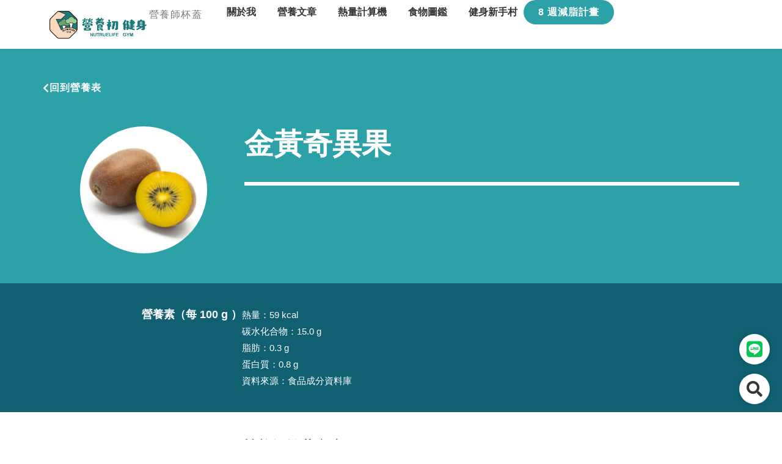

--- FILE ---
content_type: text/html; charset=UTF-8
request_url: https://nutruelifegood.com/food-nutrients/%E9%87%91%E9%BB%83%E5%A5%87%E7%95%B0%E6%9E%9C/
body_size: 19460
content:
<!doctype html>
<html lang="zh-TW" prefix="og: https://ogp.me/ns#">
<head>
	<meta charset="UTF-8">
	<meta name="viewport" content="width=device-width, initial-scale=1">
	<link rel="profile" href="https://gmpg.org/xfn/11">
		<style>img:is([sizes="auto" i], [sizes^="auto," i]) { contain-intrinsic-size: 3000px 1500px }</style>
	
<!-- Google Tag Manager for WordPress by gtm4wp.com -->
<script data-cfasync="false" data-pagespeed-no-defer>
	var gtm4wp_datalayer_name = "dataLayer";
	var dataLayer = dataLayer || [];
</script>
<!-- End Google Tag Manager for WordPress by gtm4wp.com -->
<!-- Search Engine Optimization by Rank Math - https://rankmath.com/ -->
<title>金黃奇異果 | 營養師杯蓋</title>
<meta name="robots" content="follow, index, max-snippet:-1, max-video-preview:-1, max-image-preview:large"/>
<link rel="canonical" href="https://nutruelifegood.com/food-nutrients/%e9%87%91%e9%bb%83%e5%a5%87%e7%95%b0%e6%9e%9c/" />
<meta property="og:locale" content="zh_TW" />
<meta property="og:type" content="article" />
<meta property="og:title" content="金黃奇異果 | 營養師杯蓋" />
<meta property="og:url" content="https://nutruelifegood.com/food-nutrients/%e9%87%91%e9%bb%83%e5%a5%87%e7%95%b0%e6%9e%9c/" />
<meta property="article:publisher" content="https://www.facebook.com/nutruelife" />
<meta property="og:updated_time" content="2023-05-25T16:47:02+08:00" />
<meta property="og:image" content="https://nutruelifegood.com/wp-content/uploads/2023/05/金黃奇異果-1.jpg" />
<meta property="og:image:secure_url" content="https://nutruelifegood.com/wp-content/uploads/2023/05/金黃奇異果-1.jpg" />
<meta property="og:image:width" content="612" />
<meta property="og:image:height" content="412" />
<meta property="og:image:alt" content="金黃奇異果" />
<meta property="og:image:type" content="image/jpeg" />
<meta name="twitter:card" content="summary_large_image" />
<meta name="twitter:title" content="金黃奇異果 | 營養師杯蓋" />
<meta name="twitter:image" content="https://nutruelifegood.com/wp-content/uploads/2023/05/金黃奇異果-1.jpg" />
<!-- /Rank Math WordPress SEO plugin -->

<link rel='dns-prefetch' href='//www.googletagmanager.com' />
<link rel='dns-prefetch' href='//stats.wp.com' />

<link rel="alternate" type="application/rss+xml" title="訂閱《營養師杯蓋》&raquo; 資訊提供" href="https://nutruelifegood.com/feed/" />
<link rel="alternate" type="application/rss+xml" title="訂閱《營養師杯蓋》&raquo; 留言的資訊提供" href="https://nutruelifegood.com/comments/feed/" />
<style id='wp-emoji-styles-inline-css'>

	img.wp-smiley, img.emoji {
		display: inline !important;
		border: none !important;
		box-shadow: none !important;
		height: 1em !important;
		width: 1em !important;
		margin: 0 0.07em !important;
		vertical-align: -0.1em !important;
		background: none !important;
		padding: 0 !important;
	}
</style>
<link rel='stylesheet' id='wp-block-library-css' href='https://nutruelifegood.com/wp-includes/css/dist/block-library/style.min.css?ver=6.7.4' media='all' />
<link rel='stylesheet' id='mediaelement-css' href='https://nutruelifegood.com/wp-includes/js/mediaelement/mediaelementplayer-legacy.min.css?ver=4.2.17' media='all' />
<link rel='stylesheet' id='wp-mediaelement-css' href='https://nutruelifegood.com/wp-includes/js/mediaelement/wp-mediaelement.min.css?ver=6.7.4' media='all' />
<style id='jetpack-sharing-buttons-style-inline-css'>
.jetpack-sharing-buttons__services-list{display:flex;flex-direction:row;flex-wrap:wrap;gap:0;list-style-type:none;margin:5px;padding:0}.jetpack-sharing-buttons__services-list.has-small-icon-size{font-size:12px}.jetpack-sharing-buttons__services-list.has-normal-icon-size{font-size:16px}.jetpack-sharing-buttons__services-list.has-large-icon-size{font-size:24px}.jetpack-sharing-buttons__services-list.has-huge-icon-size{font-size:36px}@media print{.jetpack-sharing-buttons__services-list{display:none!important}}.editor-styles-wrapper .wp-block-jetpack-sharing-buttons{gap:0;padding-inline-start:0}ul.jetpack-sharing-buttons__services-list.has-background{padding:1.25em 2.375em}
</style>
<link data-minify="1" rel='stylesheet' id='jet-engine-frontend-css' href='https://nutruelifegood.com/wp-content/cache/min/1/wp-content/plugins/jet-engine/assets/css/frontend.css?ver=1744023266' media='all' />
<style id='classic-theme-styles-inline-css'>
/*! This file is auto-generated */
.wp-block-button__link{color:#fff;background-color:#32373c;border-radius:9999px;box-shadow:none;text-decoration:none;padding:calc(.667em + 2px) calc(1.333em + 2px);font-size:1.125em}.wp-block-file__button{background:#32373c;color:#fff;text-decoration:none}
</style>
<style id='global-styles-inline-css'>
:root{--wp--preset--aspect-ratio--square: 1;--wp--preset--aspect-ratio--4-3: 4/3;--wp--preset--aspect-ratio--3-4: 3/4;--wp--preset--aspect-ratio--3-2: 3/2;--wp--preset--aspect-ratio--2-3: 2/3;--wp--preset--aspect-ratio--16-9: 16/9;--wp--preset--aspect-ratio--9-16: 9/16;--wp--preset--color--black: #000000;--wp--preset--color--cyan-bluish-gray: #abb8c3;--wp--preset--color--white: #ffffff;--wp--preset--color--pale-pink: #f78da7;--wp--preset--color--vivid-red: #cf2e2e;--wp--preset--color--luminous-vivid-orange: #ff6900;--wp--preset--color--luminous-vivid-amber: #fcb900;--wp--preset--color--light-green-cyan: #7bdcb5;--wp--preset--color--vivid-green-cyan: #00d084;--wp--preset--color--pale-cyan-blue: #8ed1fc;--wp--preset--color--vivid-cyan-blue: #0693e3;--wp--preset--color--vivid-purple: #9b51e0;--wp--preset--gradient--vivid-cyan-blue-to-vivid-purple: linear-gradient(135deg,rgba(6,147,227,1) 0%,rgb(155,81,224) 100%);--wp--preset--gradient--light-green-cyan-to-vivid-green-cyan: linear-gradient(135deg,rgb(122,220,180) 0%,rgb(0,208,130) 100%);--wp--preset--gradient--luminous-vivid-amber-to-luminous-vivid-orange: linear-gradient(135deg,rgba(252,185,0,1) 0%,rgba(255,105,0,1) 100%);--wp--preset--gradient--luminous-vivid-orange-to-vivid-red: linear-gradient(135deg,rgba(255,105,0,1) 0%,rgb(207,46,46) 100%);--wp--preset--gradient--very-light-gray-to-cyan-bluish-gray: linear-gradient(135deg,rgb(238,238,238) 0%,rgb(169,184,195) 100%);--wp--preset--gradient--cool-to-warm-spectrum: linear-gradient(135deg,rgb(74,234,220) 0%,rgb(151,120,209) 20%,rgb(207,42,186) 40%,rgb(238,44,130) 60%,rgb(251,105,98) 80%,rgb(254,248,76) 100%);--wp--preset--gradient--blush-light-purple: linear-gradient(135deg,rgb(255,206,236) 0%,rgb(152,150,240) 100%);--wp--preset--gradient--blush-bordeaux: linear-gradient(135deg,rgb(254,205,165) 0%,rgb(254,45,45) 50%,rgb(107,0,62) 100%);--wp--preset--gradient--luminous-dusk: linear-gradient(135deg,rgb(255,203,112) 0%,rgb(199,81,192) 50%,rgb(65,88,208) 100%);--wp--preset--gradient--pale-ocean: linear-gradient(135deg,rgb(255,245,203) 0%,rgb(182,227,212) 50%,rgb(51,167,181) 100%);--wp--preset--gradient--electric-grass: linear-gradient(135deg,rgb(202,248,128) 0%,rgb(113,206,126) 100%);--wp--preset--gradient--midnight: linear-gradient(135deg,rgb(2,3,129) 0%,rgb(40,116,252) 100%);--wp--preset--font-size--small: 13px;--wp--preset--font-size--medium: 20px;--wp--preset--font-size--large: 36px;--wp--preset--font-size--x-large: 42px;--wp--preset--spacing--20: 0.44rem;--wp--preset--spacing--30: 0.67rem;--wp--preset--spacing--40: 1rem;--wp--preset--spacing--50: 1.5rem;--wp--preset--spacing--60: 2.25rem;--wp--preset--spacing--70: 3.38rem;--wp--preset--spacing--80: 5.06rem;--wp--preset--shadow--natural: 6px 6px 9px rgba(0, 0, 0, 0.2);--wp--preset--shadow--deep: 12px 12px 50px rgba(0, 0, 0, 0.4);--wp--preset--shadow--sharp: 6px 6px 0px rgba(0, 0, 0, 0.2);--wp--preset--shadow--outlined: 6px 6px 0px -3px rgba(255, 255, 255, 1), 6px 6px rgba(0, 0, 0, 1);--wp--preset--shadow--crisp: 6px 6px 0px rgba(0, 0, 0, 1);}:where(.is-layout-flex){gap: 0.5em;}:where(.is-layout-grid){gap: 0.5em;}body .is-layout-flex{display: flex;}.is-layout-flex{flex-wrap: wrap;align-items: center;}.is-layout-flex > :is(*, div){margin: 0;}body .is-layout-grid{display: grid;}.is-layout-grid > :is(*, div){margin: 0;}:where(.wp-block-columns.is-layout-flex){gap: 2em;}:where(.wp-block-columns.is-layout-grid){gap: 2em;}:where(.wp-block-post-template.is-layout-flex){gap: 1.25em;}:where(.wp-block-post-template.is-layout-grid){gap: 1.25em;}.has-black-color{color: var(--wp--preset--color--black) !important;}.has-cyan-bluish-gray-color{color: var(--wp--preset--color--cyan-bluish-gray) !important;}.has-white-color{color: var(--wp--preset--color--white) !important;}.has-pale-pink-color{color: var(--wp--preset--color--pale-pink) !important;}.has-vivid-red-color{color: var(--wp--preset--color--vivid-red) !important;}.has-luminous-vivid-orange-color{color: var(--wp--preset--color--luminous-vivid-orange) !important;}.has-luminous-vivid-amber-color{color: var(--wp--preset--color--luminous-vivid-amber) !important;}.has-light-green-cyan-color{color: var(--wp--preset--color--light-green-cyan) !important;}.has-vivid-green-cyan-color{color: var(--wp--preset--color--vivid-green-cyan) !important;}.has-pale-cyan-blue-color{color: var(--wp--preset--color--pale-cyan-blue) !important;}.has-vivid-cyan-blue-color{color: var(--wp--preset--color--vivid-cyan-blue) !important;}.has-vivid-purple-color{color: var(--wp--preset--color--vivid-purple) !important;}.has-black-background-color{background-color: var(--wp--preset--color--black) !important;}.has-cyan-bluish-gray-background-color{background-color: var(--wp--preset--color--cyan-bluish-gray) !important;}.has-white-background-color{background-color: var(--wp--preset--color--white) !important;}.has-pale-pink-background-color{background-color: var(--wp--preset--color--pale-pink) !important;}.has-vivid-red-background-color{background-color: var(--wp--preset--color--vivid-red) !important;}.has-luminous-vivid-orange-background-color{background-color: var(--wp--preset--color--luminous-vivid-orange) !important;}.has-luminous-vivid-amber-background-color{background-color: var(--wp--preset--color--luminous-vivid-amber) !important;}.has-light-green-cyan-background-color{background-color: var(--wp--preset--color--light-green-cyan) !important;}.has-vivid-green-cyan-background-color{background-color: var(--wp--preset--color--vivid-green-cyan) !important;}.has-pale-cyan-blue-background-color{background-color: var(--wp--preset--color--pale-cyan-blue) !important;}.has-vivid-cyan-blue-background-color{background-color: var(--wp--preset--color--vivid-cyan-blue) !important;}.has-vivid-purple-background-color{background-color: var(--wp--preset--color--vivid-purple) !important;}.has-black-border-color{border-color: var(--wp--preset--color--black) !important;}.has-cyan-bluish-gray-border-color{border-color: var(--wp--preset--color--cyan-bluish-gray) !important;}.has-white-border-color{border-color: var(--wp--preset--color--white) !important;}.has-pale-pink-border-color{border-color: var(--wp--preset--color--pale-pink) !important;}.has-vivid-red-border-color{border-color: var(--wp--preset--color--vivid-red) !important;}.has-luminous-vivid-orange-border-color{border-color: var(--wp--preset--color--luminous-vivid-orange) !important;}.has-luminous-vivid-amber-border-color{border-color: var(--wp--preset--color--luminous-vivid-amber) !important;}.has-light-green-cyan-border-color{border-color: var(--wp--preset--color--light-green-cyan) !important;}.has-vivid-green-cyan-border-color{border-color: var(--wp--preset--color--vivid-green-cyan) !important;}.has-pale-cyan-blue-border-color{border-color: var(--wp--preset--color--pale-cyan-blue) !important;}.has-vivid-cyan-blue-border-color{border-color: var(--wp--preset--color--vivid-cyan-blue) !important;}.has-vivid-purple-border-color{border-color: var(--wp--preset--color--vivid-purple) !important;}.has-vivid-cyan-blue-to-vivid-purple-gradient-background{background: var(--wp--preset--gradient--vivid-cyan-blue-to-vivid-purple) !important;}.has-light-green-cyan-to-vivid-green-cyan-gradient-background{background: var(--wp--preset--gradient--light-green-cyan-to-vivid-green-cyan) !important;}.has-luminous-vivid-amber-to-luminous-vivid-orange-gradient-background{background: var(--wp--preset--gradient--luminous-vivid-amber-to-luminous-vivid-orange) !important;}.has-luminous-vivid-orange-to-vivid-red-gradient-background{background: var(--wp--preset--gradient--luminous-vivid-orange-to-vivid-red) !important;}.has-very-light-gray-to-cyan-bluish-gray-gradient-background{background: var(--wp--preset--gradient--very-light-gray-to-cyan-bluish-gray) !important;}.has-cool-to-warm-spectrum-gradient-background{background: var(--wp--preset--gradient--cool-to-warm-spectrum) !important;}.has-blush-light-purple-gradient-background{background: var(--wp--preset--gradient--blush-light-purple) !important;}.has-blush-bordeaux-gradient-background{background: var(--wp--preset--gradient--blush-bordeaux) !important;}.has-luminous-dusk-gradient-background{background: var(--wp--preset--gradient--luminous-dusk) !important;}.has-pale-ocean-gradient-background{background: var(--wp--preset--gradient--pale-ocean) !important;}.has-electric-grass-gradient-background{background: var(--wp--preset--gradient--electric-grass) !important;}.has-midnight-gradient-background{background: var(--wp--preset--gradient--midnight) !important;}.has-small-font-size{font-size: var(--wp--preset--font-size--small) !important;}.has-medium-font-size{font-size: var(--wp--preset--font-size--medium) !important;}.has-large-font-size{font-size: var(--wp--preset--font-size--large) !important;}.has-x-large-font-size{font-size: var(--wp--preset--font-size--x-large) !important;}
:where(.wp-block-post-template.is-layout-flex){gap: 1.25em;}:where(.wp-block-post-template.is-layout-grid){gap: 1.25em;}
:where(.wp-block-columns.is-layout-flex){gap: 2em;}:where(.wp-block-columns.is-layout-grid){gap: 2em;}
:root :where(.wp-block-pullquote){font-size: 1.5em;line-height: 1.6;}
</style>
<link data-minify="1" rel='stylesheet' id='grw-public-main-css-css' href='https://nutruelifegood.com/wp-content/cache/min/1/wp-content/plugins/widget-google-reviews/assets/css/public-main.css?ver=1744023266' media='all' />
<link rel='stylesheet' id='hello-elementor-css' href='https://nutruelifegood.com/wp-content/themes/hello-elementor/style.min.css?ver=2.8.1' media='all' />
<link rel='stylesheet' id='hello-elementor-theme-style-css' href='https://nutruelifegood.com/wp-content/themes/hello-elementor/theme.min.css?ver=2.8.1' media='all' />
<link rel='stylesheet' id='elementor-frontend-css' href='https://nutruelifegood.com/wp-content/plugins/elementor/assets/css/frontend.min.css?ver=3.29.2' media='all' />
<style id='elementor-frontend-inline-css'>
.elementor-kit-2548{--e-global-color-primary:#2DA1A8;--e-global-color-secondary:#106072;--e-global-color-text:#F9DF48;--e-global-color-accent:#DABD14;--e-global-color-0334801:#363636;--e-global-color-848a6cc:#797979;--e-global-color-d281582:#F0F1F2;--e-global-color-1b93614:#000000;--e-global-color-9900daf:#FFFFFF;--e-global-typography-primary-font-size:32px;--e-global-typography-primary-font-weight:600;--e-global-typography-primary-line-height:1.5em;--e-global-typography-secondary-font-size:24px;--e-global-typography-secondary-font-weight:400;--e-global-typography-secondary-line-height:1.5em;--e-global-typography-text-font-size:18px;--e-global-typography-text-font-weight:400;--e-global-typography-text-line-height:1.8em;--e-global-typography-accent-font-size:15px;--e-global-typography-accent-font-weight:400;color:var( --e-global-color-848a6cc );font-size:18px;font-weight:400;line-height:1.5em;}.elementor-kit-2548 button,.elementor-kit-2548 input[type="button"],.elementor-kit-2548 input[type="submit"],.elementor-kit-2548 .elementor-button{background-color:var( --e-global-color-primary );font-size:16px;font-weight:700;line-height:1em;letter-spacing:1px;color:var( --e-global-color-9900daf );border-radius:999px 999px 999px 999px;}.elementor-kit-2548 button:hover,.elementor-kit-2548 button:focus,.elementor-kit-2548 input[type="button"]:hover,.elementor-kit-2548 input[type="button"]:focus,.elementor-kit-2548 input[type="submit"]:hover,.elementor-kit-2548 input[type="submit"]:focus,.elementor-kit-2548 .elementor-button:hover,.elementor-kit-2548 .elementor-button:focus{background-color:var( --e-global-color-secondary );color:var( --e-global-color-9900daf );}.elementor-kit-2548 e-page-transition{background-color:var( --e-global-color-primary );}.elementor-kit-2548 p{margin-bottom:1em;}.elementor-kit-2548 a{color:var( --e-global-color-primary );}.elementor-kit-2548 a:hover{color:var( --e-global-color-secondary );}.elementor-kit-2548 h1{color:var( --e-global-color-primary );font-size:48px;font-weight:700;line-height:1.5em;}.elementor-kit-2548 h2{color:var( --e-global-color-primary );font-size:40px;font-weight:700;line-height:1.5em;}.elementor-kit-2548 h3{color:var( --e-global-color-primary );font-size:32px;font-weight:700;line-height:1.5em;}.elementor-kit-2548 h4{color:var( --e-global-color-0334801 );font-size:24px;font-weight:700;line-height:1.5em;}.elementor-kit-2548 label{color:var( --e-global-color-0334801 );font-size:18px;font-weight:700;line-height:1.5em;}.elementor-kit-2548 input:not([type="button"]):not([type="submit"]),.elementor-kit-2548 textarea,.elementor-kit-2548 .elementor-field-textual{color:var( --e-global-color-848a6cc );background-color:var( --e-global-color-9900daf );border-radius:12px 12px 12px 12px;}.elementor-kit-2548 input:focus:not([type="button"]):not([type="submit"]),.elementor-kit-2548 textarea:focus,.elementor-kit-2548 .elementor-field-textual:focus{color:var( --e-global-color-1b93614 );background-color:var( --e-global-color-9900daf );}.elementor-section.elementor-section-boxed > .elementor-container{max-width:1140px;}.e-con{--container-max-width:1140px;}.elementor-widget:not(:last-child){margin-block-end:20px;}.elementor-element{--widgets-spacing:20px 20px;--widgets-spacing-row:20px;--widgets-spacing-column:20px;}{}h1.entry-title{display:var(--page-title-display);}@media(max-width:1024px){.elementor-kit-2548 h2{font-size:36px;}.elementor-kit-2548 h3{font-size:32px;}.elementor-section.elementor-section-boxed > .elementor-container{max-width:1024px;}.e-con{--container-max-width:1024px;}}@media(max-width:767px){.elementor-kit-2548 h2{font-size:32px;}.elementor-kit-2548 h3{font-size:28px;}.elementor-kit-2548 h4{font-size:20px;}.elementor-section.elementor-section-boxed > .elementor-container{max-width:767px;}.e-con{--container-max-width:767px;}}/* Start custom CSS *//**超連結裝飾線移除**/
a {
    text-decoration:none !important;
}

/**頁面不左右滑動**/

html {
  overflow-y: scroll;
}

:root {
  overflow-y: auto;
  overflow-x: hidden;
}

:root body {
  position: absolute;
}

body {
  width: 100vw;
  overflow: hidden;
}

body, html {
overflow-x: hidden;
}

/**footer weccan超連結**/

.footerlink a{
     color:#1a1a1a!important;
    font-size:17px!important;
    font-weight:900;
    font-family: 'Montserrat', sans-serif;
    font-style:italic;
}

.footerlink a:hover{
     color:#33c2ff!important;
   
}

/**文章內容排版**/

.postinner h2 {
    font-size:28px!important;
    margin-bottom: 1em;
}

.postinner h3 {
    font-size: 24px !important;
    margin-bottom: 1em;
}

.postinner ol li{
  margin: 0px 0px 10px 0px;
  padding: 0px;
}

.postinner ul li{
    list-style:initial;
  margin: 0px 0px 10px 0px;
  padding: 0px;
}


@media only screen and (max-width: 768px) {
.postinner h2 {
    font-size: 28px !important;
}
.postinner h3 {
    font-size: 24px !important;
}
}

/**1:1ratio**/
.img11 img {
    aspect-ratio: 1;
    width: 100%;
    object-fit: cover;
    object-position: center;
}

/**16:9ratio**/
.img169 img {
    aspect-ratio: 16/9;
    width: 100%;
    object-fit: cover;
    object-position: center;
}/* End custom CSS */
.elementor-2570 .elementor-element.elementor-element-714fc02e{--display:flex;--min-height:80px;--flex-direction:row;--container-widget-width:calc( ( 1 - var( --container-widget-flex-grow ) ) * 100% );--container-widget-height:100%;--container-widget-flex-grow:1;--container-widget-align-self:stretch;--flex-wrap-mobile:wrap;--align-items:center;--gap:10px 10px;--row-gap:10px;--column-gap:10px;box-shadow:0px 0px 5px 0px rgba(0, 0, 0, 0.08);--padding-top:0%;--padding-bottom:0%;--padding-left:5%;--padding-right:5%;--z-index:30;}.elementor-2570 .elementor-element.elementor-element-714fc02e:not(.elementor-motion-effects-element-type-background), .elementor-2570 .elementor-element.elementor-element-714fc02e > .elementor-motion-effects-container > .elementor-motion-effects-layer{background-color:var( --e-global-color-9900daf );}.elementor-2570 .elementor-element.elementor-element-6484a357{--display:flex;--flex-direction:row;--container-widget-width:calc( ( 1 - var( --container-widget-flex-grow ) ) * 100% );--container-widget-height:100%;--container-widget-flex-grow:1;--container-widget-align-self:stretch;--flex-wrap-mobile:wrap;--align-items:flex-end;--gap:8px 8px;--row-gap:8px;--column-gap:8px;}.elementor-2570 .elementor-element.elementor-element-6484a357.e-con{--flex-grow:0;--flex-shrink:0;}.elementor-2570 .elementor-element.elementor-element-b5f3e1f img{width:170px;}.elementor-2570 .elementor-element.elementor-element-36e48fb4 > .elementor-widget-container{padding:0px 0px 04px 0px;}.elementor-2570 .elementor-element.elementor-element-36e48fb4.elementor-element{--flex-grow:1;--flex-shrink:0;}.elementor-2570 .elementor-element.elementor-element-36e48fb4 .elementor-heading-title{font-size:16px;font-weight:400;line-height:1.8em;letter-spacing:1.4px;color:var( --e-global-color-848a6cc );}.elementor-2570 .elementor-element.elementor-element-509bf48{--display:flex;--flex-direction:row;--container-widget-width:initial;--container-widget-height:100%;--container-widget-flex-grow:1;--container-widget-align-self:stretch;--flex-wrap-mobile:wrap;--justify-content:flex-end;--padding-top:0px;--padding-bottom:0px;--padding-left:0px;--padding-right:0px;}.elementor-2570 .elementor-element.elementor-element-3daedc75{width:auto;max-width:auto;--e-nav-menu-horizontal-menu-item-margin:calc( 15px / 2 );}.elementor-2570 .elementor-element.elementor-element-3daedc75 .elementor-menu-toggle{margin:0 auto;background-color:var( --e-global-color-9900daf );}.elementor-2570 .elementor-element.elementor-element-3daedc75 .elementor-nav-menu .elementor-item{font-size:16px;font-weight:700;}.elementor-2570 .elementor-element.elementor-element-3daedc75 .elementor-nav-menu--main .elementor-item{color:var( --e-global-color-0334801 );fill:var( --e-global-color-0334801 );padding-left:10px;padding-right:10px;padding-top:10px;padding-bottom:10px;}.elementor-2570 .elementor-element.elementor-element-3daedc75 .elementor-nav-menu--main .elementor-item:hover,
					.elementor-2570 .elementor-element.elementor-element-3daedc75 .elementor-nav-menu--main .elementor-item.elementor-item-active,
					.elementor-2570 .elementor-element.elementor-element-3daedc75 .elementor-nav-menu--main .elementor-item.highlighted,
					.elementor-2570 .elementor-element.elementor-element-3daedc75 .elementor-nav-menu--main .elementor-item:focus{color:var( --e-global-color-primary );fill:var( --e-global-color-primary );}.elementor-2570 .elementor-element.elementor-element-3daedc75 .elementor-nav-menu--main .elementor-item.elementor-item-active{color:var( --e-global-color-primary );}.elementor-2570 .elementor-element.elementor-element-3daedc75 .elementor-nav-menu--main:not(.elementor-nav-menu--layout-horizontal) .elementor-nav-menu > li:not(:last-child){margin-bottom:15px;}.elementor-2570 .elementor-element.elementor-element-3daedc75 .elementor-nav-menu--dropdown{background-color:#F0F0F0;}.elementor-2570 .elementor-element.elementor-element-3daedc75 .elementor-nav-menu--dropdown a:hover,
					.elementor-2570 .elementor-element.elementor-element-3daedc75 .elementor-nav-menu--dropdown a:focus,
					.elementor-2570 .elementor-element.elementor-element-3daedc75 .elementor-nav-menu--dropdown a.elementor-item-active,
					.elementor-2570 .elementor-element.elementor-element-3daedc75 .elementor-nav-menu--dropdown a.highlighted,
					.elementor-2570 .elementor-element.elementor-element-3daedc75 .elementor-menu-toggle:hover,
					.elementor-2570 .elementor-element.elementor-element-3daedc75 .elementor-menu-toggle:focus{color:var( --e-global-color-9900daf );}.elementor-2570 .elementor-element.elementor-element-3daedc75 .elementor-nav-menu--dropdown a:hover,
					.elementor-2570 .elementor-element.elementor-element-3daedc75 .elementor-nav-menu--dropdown a:focus,
					.elementor-2570 .elementor-element.elementor-element-3daedc75 .elementor-nav-menu--dropdown a.elementor-item-active,
					.elementor-2570 .elementor-element.elementor-element-3daedc75 .elementor-nav-menu--dropdown a.highlighted{background-color:var( --e-global-color-primary );}.elementor-2570 .elementor-element.elementor-element-3daedc75 .elementor-nav-menu--dropdown a.elementor-item-active{color:var( --e-global-color-9900daf );background-color:var( --e-global-color-primary );}.elementor-2570 .elementor-element.elementor-element-3daedc75 .elementor-nav-menu--dropdown li:not(:last-child){border-style:none;}.elementor-2570 .elementor-element.elementor-element-3daedc75 div.elementor-menu-toggle{color:var( --e-global-color-848a6cc );}.elementor-2570 .elementor-element.elementor-element-3daedc75 div.elementor-menu-toggle svg{fill:var( --e-global-color-848a6cc );}.elementor-2570 .elementor-element.elementor-element-3daedc75 div.elementor-menu-toggle:hover, .elementor-2570 .elementor-element.elementor-element-3daedc75 div.elementor-menu-toggle:focus{color:var( --e-global-color-848a6cc );}.elementor-2570 .elementor-element.elementor-element-3daedc75 div.elementor-menu-toggle:hover svg, .elementor-2570 .elementor-element.elementor-element-3daedc75 div.elementor-menu-toggle:focus svg{fill:var( --e-global-color-848a6cc );}.elementor-2570 .elementor-element.elementor-element-3daedc75 .elementor-menu-toggle:hover, .elementor-2570 .elementor-element.elementor-element-3daedc75 .elementor-menu-toggle:focus{background-color:var( --e-global-color-9900daf );}.elementor-2570 .elementor-element.elementor-element-5070cf88 .elementor-button{background-color:var( --e-global-color-primary );fill:var( --e-global-color-9900daf );color:var( --e-global-color-9900daf );border-style:solid;border-width:0px 0px 0px 0px;border-color:#6FA994;border-radius:9999px 9999px 9999px 9999px;padding:12px 24px 12px 24px;}.elementor-2570 .elementor-element.elementor-element-5070cf88{width:auto;max-width:auto;}.elementor-theme-builder-content-area{height:400px;}.elementor-location-header:before, .elementor-location-footer:before{content:"";display:table;clear:both;}@media(max-width:1024px){.elementor-2570 .elementor-element.elementor-element-714fc02e{--padding-top:0px;--padding-bottom:0px;--padding-left:20px;--padding-right:20px;}.elementor-2570 .elementor-element.elementor-element-6484a357{--padding-top:0px;--padding-bottom:0px;--padding-left:0px;--padding-right:0px;}.elementor-2570 .elementor-element.elementor-element-509bf48{--justify-content:flex-end;--align-items:center;--container-widget-width:calc( ( 1 - var( --container-widget-flex-grow ) ) * 100% );--gap:12px 12px;--row-gap:12px;--column-gap:12px;}.elementor-2570 .elementor-element.elementor-element-3daedc75.elementor-element{--order:99999 /* order end hack */;}.elementor-2570 .elementor-element.elementor-element-3daedc75{--e-nav-menu-horizontal-menu-item-margin:calc( 4px / 2 );}.elementor-2570 .elementor-element.elementor-element-3daedc75 .elementor-nav-menu--main:not(.elementor-nav-menu--layout-horizontal) .elementor-nav-menu > li:not(:last-child){margin-bottom:4px;}.elementor-2570 .elementor-element.elementor-element-5070cf88 > .elementor-widget-container{margin:0px 0px 0px 0px;}}@media(max-width:767px){.elementor-2570 .elementor-element.elementor-element-714fc02e{--gap:0px 0px;--row-gap:0px;--column-gap:0px;--padding-top:0px;--padding-bottom:0px;--padding-left:016px;--padding-right:10px;--z-index:20;}.elementor-2570 .elementor-element.elementor-element-6484a357{--width:40%;--gap:0px 0px;--row-gap:0px;--column-gap:0px;}.elementor-2570 .elementor-element.elementor-element-36e48fb4 .elementor-heading-title{font-size:14px;}.elementor-2570 .elementor-element.elementor-element-509bf48{--width:60%;--justify-content:flex-end;--align-items:center;--container-widget-width:calc( ( 1 - var( --container-widget-flex-grow ) ) * 100% );--gap:4px 4px;--row-gap:4px;--column-gap:4px;--padding-top:0px;--padding-bottom:0px;--padding-left:0px;--padding-right:0px;}.elementor-2570 .elementor-element.elementor-element-3daedc75.elementor-element{--order:99999 /* order end hack */;}.elementor-2570 .elementor-element.elementor-element-3daedc75 .elementor-nav-menu--dropdown a{padding-left:20px;padding-right:20px;padding-top:20px;padding-bottom:20px;}.elementor-2570 .elementor-element.elementor-element-3daedc75 .elementor-nav-menu--main > .elementor-nav-menu > li > .elementor-nav-menu--dropdown, .elementor-2570 .elementor-element.elementor-element-3daedc75 .elementor-nav-menu__container.elementor-nav-menu--dropdown{margin-top:20px !important;}.elementor-2570 .elementor-element.elementor-element-5070cf88 > .elementor-widget-container{margin:0px 0px 0px 0px;}.elementor-2570 .elementor-element.elementor-element-5070cf88.elementor-element{--order:-99999 /* order start hack */;}.elementor-2570 .elementor-element.elementor-element-5070cf88 .elementor-button{font-size:14px;letter-spacing:0px;border-radius:999px 999px 999px 999px;padding:10px 12px 10px 12px;}}@media(min-width:768px){.elementor-2570 .elementor-element.elementor-element-6484a357{--width:25.738%;}.elementor-2570 .elementor-element.elementor-element-509bf48{--width:78.04%;}}@media(max-width:1024px) and (min-width:768px){.elementor-2570 .elementor-element.elementor-element-6484a357{--width:40%;}.elementor-2570 .elementor-element.elementor-element-509bf48{--width:75%;}}
.elementor-2572 .elementor-element.elementor-element-71784d55:not(.elementor-motion-effects-element-type-background), .elementor-2572 .elementor-element.elementor-element-71784d55 > .elementor-motion-effects-container > .elementor-motion-effects-layer{background-image:url("https://images.unsplash.com/photo-1638536535079-878c091b6415?ixlib=rb-4.0.3&ixid=MnwxMjA3fDB8MHxwaG90by1wYWdlfHx8fGVufDB8fHx8&auto=format&fit=crop&w=2070&q=80");background-position:center center;background-repeat:no-repeat;background-size:cover;}.elementor-2572 .elementor-element.elementor-element-71784d55 > .elementor-background-overlay{background-color:var( --e-global-color-primary );opacity:0.85;transition:background 0.3s, border-radius 0.3s, opacity 0.3s;}.elementor-2572 .elementor-element.elementor-element-71784d55{transition:background 0.3s, border 0.3s, border-radius 0.3s, box-shadow 0.3s;padding:5% 0% 5% 0%;}.elementor-2572 .elementor-element.elementor-element-29f69bb2 > .elementor-widget-wrap > .elementor-widget:not(.elementor-widget__width-auto):not(.elementor-widget__width-initial):not(:last-child):not(.elementor-absolute){margin-bottom:8px;}.elementor-2572 .elementor-element.elementor-element-4be94418 .elementor-heading-title{color:var( --e-global-color-9900daf );}.elementor-2572 .elementor-element.elementor-element-d5b02a5 .elementor-heading-title{color:var( --e-global-color-secondary );}.elementor-bc-flex-widget .elementor-2572 .elementor-element.elementor-element-7ff4bcb6.elementor-column .elementor-widget-wrap{align-items:center;}.elementor-2572 .elementor-element.elementor-element-7ff4bcb6.elementor-column.elementor-element[data-element_type="column"] > .elementor-widget-wrap.elementor-element-populated{align-content:center;align-items:center;}.elementor-2572 .elementor-element.elementor-element-5b7b61e .elementor-button{background-color:var( --e-global-color-text );fill:var( --e-global-color-0334801 );color:var( --e-global-color-0334801 );}.elementor-2572 .elementor-element.elementor-element-5b7b61e .elementor-button-content-wrapper{flex-direction:row-reverse;}.elementor-2572 .elementor-element.elementor-element-5b7b61e .elementor-button .elementor-button-content-wrapper{gap:10px;}.elementor-2572 .elementor-element.elementor-element-7b7ffadf > .elementor-container > .elementor-column > .elementor-widget-wrap{align-content:space-between;align-items:space-between;}.elementor-2572 .elementor-element.elementor-element-7b7ffadf > .elementor-container{min-height:25vh;}.elementor-2572 .elementor-element.elementor-element-7b7ffadf{transition:background 0.3s, border 0.3s, border-radius 0.3s, box-shadow 0.3s;padding:48px 0px 24px 0px;}.elementor-2572 .elementor-element.elementor-element-7b7ffadf > .elementor-background-overlay{transition:background 0.3s, border-radius 0.3s, opacity 0.3s;}.elementor-2572 .elementor-element.elementor-element-36cbfd05 > .elementor-widget-wrap > .elementor-widget:not(.elementor-widget__width-auto):not(.elementor-widget__width-initial):not(:last-child):not(.elementor-absolute){margin-bottom:8px;}.elementor-2572 .elementor-element.elementor-element-6d5b0a3 img{width:25%;}.elementor-2572 .elementor-element.elementor-element-6c4d391f{text-align:center;}.elementor-2572 .elementor-element.elementor-element-6c4d391f .elementor-heading-title{font-family:"Noto Sans TC", Sans-serif;font-size:18px;font-weight:400;line-height:1.5em;letter-spacing:4px;color:var( --e-global-color-848a6cc );}.elementor-2572 .elementor-element.elementor-element-696f3647{--grid-template-columns:repeat(0, auto);--icon-size:20px;--grid-column-gap:5px;--grid-row-gap:0px;}.elementor-2572 .elementor-element.elementor-element-696f3647 .elementor-widget-container{text-align:center;}.elementor-2572 .elementor-element.elementor-element-696f3647 > .elementor-widget-container{margin:20px 0px 08px 0px;}.elementor-2572 .elementor-element.elementor-element-696f3647 .elementor-social-icon{background-color:#FFFFFF00;}.elementor-2572 .elementor-element.elementor-element-696f3647 .elementor-social-icon i{color:var( --e-global-color-primary );}.elementor-2572 .elementor-element.elementor-element-696f3647 .elementor-social-icon svg{fill:var( --e-global-color-primary );}.elementor-2572 .elementor-element.elementor-element-68c3bfa .e-off-canvas__content{background-color:#15171A00;}.elementor-2572 .elementor-element.elementor-element-68c3bfa .e-off-canvas__overlay{background-color:rgba(0,0,0,.8);}.elementor-2572 .elementor-element.elementor-element-68c3bfa{--e-off-canvas-align-items:center;--e-off-canvas-width:100%;--e-off-canvas-height:fit-content;--e-off-canvas-content-overflow:initial;--e-off-canvas-animation-duration:0.75s;--e-off-canvas-overlay-opacity:1;}.elementor-2572 .elementor-element.elementor-element-da853d0{--display:flex;--justify-content:center;}.elementor-2572 .elementor-element.elementor-element-db1d645 .e-search-submit{background-color:var( --e-global-color-primary );}.elementor-2572 .elementor-element.elementor-element-db1d645 .e-search-submit:hover{background-color:var( --e-global-color-secondary );}.elementor-2572 .elementor-element.elementor-element-db1d645 .e-search-input{border-radius:999px 999px 999px 999px;}.elementor-2572 .elementor-element.elementor-element-db1d645{--e-search-input-padding-block-start:16px;--e-search-input-padding-inline-start:24px;--e-search-input-padding-block-end:16px;--e-search-input-padding-inline-end:24px;--e-search-submit-color:var( --e-global-color-9900daf );--e-search-submit-border-radius:999px 999px 999px 999px;--e-search-submit-padding:0px 24px 0px 24px;}.elementor-2572 .elementor-element.elementor-element-66ae5aec{width:auto;max-width:auto;bottom:105px;z-index:10;}.elementor-2572 .elementor-element.elementor-element-66ae5aec > .elementor-widget-container{padding:10px 10px 10px 10px;}body:not(.rtl) .elementor-2572 .elementor-element.elementor-element-66ae5aec{right:10px;}body.rtl .elementor-2572 .elementor-element.elementor-element-66ae5aec{left:10px;}.elementor-2572 .elementor-element.elementor-element-66ae5aec .elementor-icon-wrapper{text-align:center;}.elementor-2572 .elementor-element.elementor-element-66ae5aec.elementor-view-stacked .elementor-icon{background-color:var( --e-global-color-9900daf );color:#06C755;}.elementor-2572 .elementor-element.elementor-element-66ae5aec.elementor-view-framed .elementor-icon, .elementor-2572 .elementor-element.elementor-element-66ae5aec.elementor-view-default .elementor-icon{color:var( --e-global-color-9900daf );border-color:var( --e-global-color-9900daf );}.elementor-2572 .elementor-element.elementor-element-66ae5aec.elementor-view-framed .elementor-icon, .elementor-2572 .elementor-element.elementor-element-66ae5aec.elementor-view-default .elementor-icon svg{fill:var( --e-global-color-9900daf );}.elementor-2572 .elementor-element.elementor-element-66ae5aec.elementor-view-framed .elementor-icon{background-color:#06C755;}.elementor-2572 .elementor-element.elementor-element-66ae5aec.elementor-view-stacked .elementor-icon svg{fill:#06C755;}.elementor-2572 .elementor-element.elementor-element-66ae5aec .elementor-icon{font-size:30px;padding:10px;}.elementor-2572 .elementor-element.elementor-element-66ae5aec .elementor-icon svg{height:30px;}.elementor-2572 .elementor-element.elementor-element-0b4285d{width:auto;max-width:auto;bottom:40px;z-index:10;}.elementor-2572 .elementor-element.elementor-element-0b4285d > .elementor-widget-container{padding:10px 10px 10px 10px;}body:not(.rtl) .elementor-2572 .elementor-element.elementor-element-0b4285d{right:10px;}body.rtl .elementor-2572 .elementor-element.elementor-element-0b4285d{left:10px;}.elementor-2572 .elementor-element.elementor-element-0b4285d .elementor-icon-wrapper{text-align:center;}.elementor-2572 .elementor-element.elementor-element-0b4285d.elementor-view-stacked .elementor-icon{background-color:var( --e-global-color-9900daf );color:var( --e-global-color-0334801 );}.elementor-2572 .elementor-element.elementor-element-0b4285d.elementor-view-framed .elementor-icon, .elementor-2572 .elementor-element.elementor-element-0b4285d.elementor-view-default .elementor-icon{color:var( --e-global-color-9900daf );border-color:var( --e-global-color-9900daf );}.elementor-2572 .elementor-element.elementor-element-0b4285d.elementor-view-framed .elementor-icon, .elementor-2572 .elementor-element.elementor-element-0b4285d.elementor-view-default .elementor-icon svg{fill:var( --e-global-color-9900daf );}.elementor-2572 .elementor-element.elementor-element-0b4285d.elementor-view-framed .elementor-icon{background-color:var( --e-global-color-0334801 );}.elementor-2572 .elementor-element.elementor-element-0b4285d.elementor-view-stacked .elementor-icon svg{fill:var( --e-global-color-0334801 );}.elementor-2572 .elementor-element.elementor-element-0b4285d .elementor-icon{font-size:26px;padding:12px;}.elementor-2572 .elementor-element.elementor-element-0b4285d .elementor-icon svg{height:26px;}.elementor-2572 .elementor-element.elementor-element-1c10340e{transition:background 0.3s, border 0.3s, border-radius 0.3s, box-shadow 0.3s;margin-top:0px;margin-bottom:24px;padding:0% 5% 0% 5%;}.elementor-2572 .elementor-element.elementor-element-1c10340e > .elementor-background-overlay{transition:background 0.3s, border-radius 0.3s, opacity 0.3s;}.elementor-2572 .elementor-element.elementor-element-5d734c71.elementor-column > .elementor-widget-wrap{justify-content:space-between;}.elementor-2572 .elementor-element.elementor-element-64882728{width:auto;max-width:auto;text-align:center;}.elementor-2572 .elementor-element.elementor-element-64882728 .elementor-heading-title{font-size:14px;font-weight:400;color:var( --e-global-color-848a6cc );}.elementor-2572 .elementor-element.elementor-element-2c86fa95 .elementor-button{background-color:#0D508E00;font-size:15px;font-weight:400;letter-spacing:0px;fill:var( --e-global-color-848a6cc );color:var( --e-global-color-848a6cc );border-radius:0px 0px 0px 0px;padding:0px 0px 0px 0px;}.elementor-2572 .elementor-element.elementor-element-2c86fa95{width:auto;max-width:auto;}.elementor-2572 .elementor-element.elementor-element-2c86fa95 .elementor-button:hover, .elementor-2572 .elementor-element.elementor-element-2c86fa95 .elementor-button:focus{color:var( --e-global-color-primary );}.elementor-2572 .elementor-element.elementor-element-2c86fa95 .elementor-button:hover svg, .elementor-2572 .elementor-element.elementor-element-2c86fa95 .elementor-button:focus svg{fill:var( --e-global-color-primary );}.elementor-theme-builder-content-area{height:400px;}.elementor-location-header:before, .elementor-location-footer:before{content:"";display:table;clear:both;}@media(max-width:1024px){.elementor-2572 .elementor-element.elementor-element-71784d55{padding:060px 30px 60px 30px;}.elementor-2572 .elementor-element.elementor-element-6d5b0a3 img{width:360px;}.elementor-2572 .elementor-element.elementor-element-1c10340e{padding:0px 20px 0px 20px;}.elementor-2572 .elementor-element.elementor-element-5d734c71 > .elementor-element-populated{padding:0px 0px 0px 0px;}}@media(max-width:767px){.elementor-2572 .elementor-element.elementor-element-71784d55{padding:048px 32px 48px 32px;}.elementor-2572 .elementor-element.elementor-element-29f69bb2.elementor-column > .elementor-widget-wrap{justify-content:center;}.elementor-2572 .elementor-element.elementor-element-4be94418{text-align:center;}.elementor-2572 .elementor-element.elementor-element-d5b02a5{text-align:center;}.elementor-2572 .elementor-element.elementor-element-6d5b0a3 img{width:280px;}.elementor-2572 .elementor-element.elementor-element-6c4d391f .elementor-heading-title{font-size:16px;}body:not(.rtl) .elementor-2572 .elementor-element.elementor-element-66ae5aec{right:0px;}body.rtl .elementor-2572 .elementor-element.elementor-element-66ae5aec{left:0px;}.elementor-2572 .elementor-element.elementor-element-66ae5aec{bottom:80px;}body:not(.rtl) .elementor-2572 .elementor-element.elementor-element-0b4285d{right:0px;}body.rtl .elementor-2572 .elementor-element.elementor-element-0b4285d{left:0px;}.elementor-2572 .elementor-element.elementor-element-0b4285d{bottom:20px;}.elementor-2572 .elementor-element.elementor-element-5d734c71.elementor-column > .elementor-widget-wrap{justify-content:center;}.elementor-2572 .elementor-element.elementor-element-64882728{width:100%;max-width:100%;}.elementor-2572 .elementor-element.elementor-element-2c86fa95 .elementor-button{font-size:12px;}}@media(min-width:768px){.elementor-2572 .elementor-element.elementor-element-29f69bb2{width:41.579%;}.elementor-2572 .elementor-element.elementor-element-7ff4bcb6{width:58.421%;}.elementor-2572 .elementor-element.elementor-element-da853d0{--content-width:800px;}}@media(max-width:1024px) and (min-width:768px){.elementor-2572 .elementor-element.elementor-element-29f69bb2{width:100%;}.elementor-2572 .elementor-element.elementor-element-7ff4bcb6{width:100%;}.elementor-2572 .elementor-element.elementor-element-da853d0{--content-width:600px;}}@media(min-width:1025px){.elementor-2572 .elementor-element.elementor-element-71784d55:not(.elementor-motion-effects-element-type-background), .elementor-2572 .elementor-element.elementor-element-71784d55 > .elementor-motion-effects-container > .elementor-motion-effects-layer{background-attachment:fixed;}}/* Start custom CSS for icon, class: .elementor-element-66ae5aec */.elementor-2572 .elementor-element.elementor-element-66ae5aec div{
    filter: drop-shadow(0px 0px 5px rgba(0, 0, 0, 0.08))
    
}/* End custom CSS */
/* Start custom CSS for icon, class: .elementor-element-0b4285d */.elementor-2572 .elementor-element.elementor-element-0b4285d div{
    filter: drop-shadow(0px 0px 5px rgba(0, 0, 0, 0.08))
    
}/* End custom CSS */
.elementor-2830 .elementor-element.elementor-element-22878a8{--display:flex;--flex-direction:column;--container-widget-width:100%;--container-widget-height:initial;--container-widget-flex-grow:0;--container-widget-align-self:initial;--flex-wrap-mobile:wrap;--padding-top:04%;--padding-bottom:0%;--padding-left:0%;--padding-right:0%;}.elementor-2830 .elementor-element.elementor-element-22878a8:not(.elementor-motion-effects-element-type-background), .elementor-2830 .elementor-element.elementor-element-22878a8 > .elementor-motion-effects-container > .elementor-motion-effects-layer{background-color:var( --e-global-color-primary );}.elementor-2830 .elementor-element.elementor-element-423f9b8 .elementor-button:hover, .elementor-2830 .elementor-element.elementor-element-423f9b8 .elementor-button:focus{background-color:#2DA1A800;color:var( --e-global-color-secondary );}.elementor-2830 .elementor-element.elementor-element-423f9b8 .elementor-button-content-wrapper{flex-direction:row;}.elementor-2830 .elementor-element.elementor-element-423f9b8 .elementor-button{fill:var( --e-global-color-9900daf );color:var( --e-global-color-9900daf );padding:0px 0px 0px 0px;}.elementor-2830 .elementor-element.elementor-element-423f9b8 .elementor-button:hover svg, .elementor-2830 .elementor-element.elementor-element-423f9b8 .elementor-button:focus svg{fill:var( --e-global-color-secondary );}.elementor-2830 .elementor-element.elementor-element-a6d2bae{--display:flex;--flex-direction:row;--container-widget-width:initial;--container-widget-height:100%;--container-widget-flex-grow:1;--container-widget-align-self:stretch;--flex-wrap-mobile:wrap;--gap:48px 48px;--row-gap:48px;--column-gap:48px;--overlay-opacity:0.5;--padding-top:3%;--padding-bottom:3%;--padding-left:0%;--padding-right:0%;}.elementor-2830 .elementor-element.elementor-element-a6d2bae:not(.elementor-motion-effects-element-type-background), .elementor-2830 .elementor-element.elementor-element-a6d2bae > .elementor-motion-effects-container > .elementor-motion-effects-layer{background-color:var( --e-global-color-primary );}.elementor-2830 .elementor-element.elementor-element-a6d2bae::before, .elementor-2830 .elementor-element.elementor-element-a6d2bae > .elementor-background-video-container::before, .elementor-2830 .elementor-element.elementor-element-a6d2bae > .e-con-inner > .elementor-background-video-container::before, .elementor-2830 .elementor-element.elementor-element-a6d2bae > .elementor-background-slideshow::before, .elementor-2830 .elementor-element.elementor-element-a6d2bae > .e-con-inner > .elementor-background-slideshow::before, .elementor-2830 .elementor-element.elementor-element-a6d2bae > .elementor-motion-effects-container > .elementor-motion-effects-layer::before{--background-overlay:'';}.elementor-2830 .elementor-element.elementor-element-7403cd6{--display:flex;--flex-direction:column;--container-widget-width:calc( ( 1 - var( --container-widget-flex-grow ) ) * 100% );--container-widget-height:initial;--container-widget-flex-grow:0;--container-widget-align-self:initial;--flex-wrap-mobile:wrap;--justify-content:center;--align-items:center;}.elementor-2830 .elementor-element.elementor-element-6568a70 > .elementor-widget-container{border-style:none;}.elementor-2830 .elementor-element.elementor-element-6568a70:not( .elementor-widget-image ) .elementor-widget-container{-webkit-mask-image:url( https://nutruelifegood.com/wp-content/plugins/elementor/assets/mask-shapes/circle.svg );-webkit-mask-size:contain;-webkit-mask-position:center center;-webkit-mask-repeat:no-repeat;}.elementor-2830 .elementor-element.elementor-element-6568a70.elementor-widget-image .elementor-widget-container img{-webkit-mask-image:url( https://nutruelifegood.com/wp-content/plugins/elementor/assets/mask-shapes/circle.svg );-webkit-mask-size:contain;-webkit-mask-position:center center;-webkit-mask-repeat:no-repeat;}.elementor-2830 .elementor-element.elementor-element-6568a70 .jet-listing-dynamic-image{justify-content:flex-start;}.elementor-2830 .elementor-element.elementor-element-6568a70 .jet-listing-dynamic-image__figure{align-items:flex-start;}.elementor-2830 .elementor-element.elementor-element-6568a70 .jet-listing-dynamic-image a{width:100%;}.elementor-2830 .elementor-element.elementor-element-6568a70 .jet-listing-dynamic-image img{width:100%;border-style:none;}.elementor-2830 .elementor-element.elementor-element-6568a70 .jet-listing-dynamic-image__caption{text-align:left;}.elementor-2830 .elementor-element.elementor-element-37b749c{--display:flex;--flex-direction:column;--container-widget-width:100%;--container-widget-height:initial;--container-widget-flex-grow:0;--container-widget-align-self:initial;--flex-wrap-mobile:wrap;--gap:6px 6px;--row-gap:6px;--column-gap:6px;--overlay-opacity:0.5;--border-radius:32px 32px 32px 32px;--padding-top:0px;--padding-bottom:0px;--padding-left:0px;--padding-right:0px;}.elementor-2830 .elementor-element.elementor-element-37b749c::before, .elementor-2830 .elementor-element.elementor-element-37b749c > .elementor-background-video-container::before, .elementor-2830 .elementor-element.elementor-element-37b749c > .e-con-inner > .elementor-background-video-container::before, .elementor-2830 .elementor-element.elementor-element-37b749c > .elementor-background-slideshow::before, .elementor-2830 .elementor-element.elementor-element-37b749c > .e-con-inner > .elementor-background-slideshow::before, .elementor-2830 .elementor-element.elementor-element-37b749c > .elementor-motion-effects-container > .elementor-motion-effects-layer::before{--background-overlay:'';}.elementor-2830 .elementor-element.elementor-element-e2e4da6 .jet-listing-dynamic-field__content{color:var( --e-global-color-9900daf );line-height:1.3em;text-align:left;}.elementor-2830 .elementor-element.elementor-element-e2e4da6 .jet-listing-dynamic-field .jet-listing-dynamic-field__inline-wrap{width:auto;}.elementor-2830 .elementor-element.elementor-element-e2e4da6 .jet-listing-dynamic-field .jet-listing-dynamic-field__content{width:auto;}.elementor-2830 .elementor-element.elementor-element-e2e4da6 .jet-listing-dynamic-field{justify-content:flex-start;}.elementor-2830 .elementor-element.elementor-element-745645d{--divider-border-style:solid;--divider-color:var( --e-global-color-9900daf );--divider-border-width:6px;}.elementor-2830 .elementor-element.elementor-element-745645d .elementor-divider-separator{width:100%;}.elementor-2830 .elementor-element.elementor-element-745645d .elementor-divider{padding-block-start:15px;padding-block-end:15px;}.elementor-2830 .elementor-element.elementor-element-79e2e66{--display:flex;--padding-top:0px;--padding-bottom:0px;--padding-left:0px;--padding-right:0px;}.elementor-2830 .elementor-element.elementor-element-11f7d37 .elementor-heading-title{font-size:var( --e-global-typography-primary-font-size );font-weight:var( --e-global-typography-primary-font-weight );line-height:var( --e-global-typography-primary-line-height );color:var( --e-global-color-9900daf );}.elementor-2830 .elementor-element.elementor-element-929262f > .elementor-widget-container{margin:0px 0px 30px 0px;}.elementor-2830 .elementor-element.elementor-element-929262f .jet-listing-dynamic-field__content{color:#FFFFFF99;text-align:left;}.elementor-2830 .elementor-element.elementor-element-929262f .jet-listing-dynamic-field .jet-listing-dynamic-field__inline-wrap{width:auto;}.elementor-2830 .elementor-element.elementor-element-929262f .jet-listing-dynamic-field .jet-listing-dynamic-field__content{width:auto;}.elementor-2830 .elementor-element.elementor-element-929262f .jet-listing-dynamic-field{justify-content:flex-start;}.elementor-2830 .elementor-element.elementor-element-4374072{--display:flex;--flex-direction:row;--container-widget-width:initial;--container-widget-height:100%;--container-widget-flex-grow:1;--container-widget-align-self:stretch;--flex-wrap-mobile:wrap;--gap:48px 48px;--row-gap:48px;--column-gap:48px;--overlay-opacity:0.43;--padding-top:3%;--padding-bottom:3%;--padding-left:0%;--padding-right:0%;}.elementor-2830 .elementor-element.elementor-element-4374072:not(.elementor-motion-effects-element-type-background), .elementor-2830 .elementor-element.elementor-element-4374072 > .elementor-motion-effects-container > .elementor-motion-effects-layer{background-color:var( --e-global-color-secondary );}.elementor-2830 .elementor-element.elementor-element-4374072::before, .elementor-2830 .elementor-element.elementor-element-4374072 > .elementor-background-video-container::before, .elementor-2830 .elementor-element.elementor-element-4374072 > .e-con-inner > .elementor-background-video-container::before, .elementor-2830 .elementor-element.elementor-element-4374072 > .elementor-background-slideshow::before, .elementor-2830 .elementor-element.elementor-element-4374072 > .e-con-inner > .elementor-background-slideshow::before, .elementor-2830 .elementor-element.elementor-element-4374072 > .elementor-motion-effects-container > .elementor-motion-effects-layer::before{background-image:url("https://nutruelifegood.com/wp-content/uploads/2023/02/pattern_rectangle.svg");--background-overlay:'';background-position:center center;background-size:cover;}.elementor-2830 .elementor-element.elementor-element-9bff39f{--display:flex;--padding-top:0px;--padding-bottom:0px;--padding-left:0px;--padding-right:0px;}.elementor-2830 .elementor-element.elementor-element-53569ce{text-align:right;}.elementor-2830 .elementor-element.elementor-element-53569ce .elementor-heading-title{font-weight:bold;color:var( --e-global-color-9900daf );}.elementor-2830 .elementor-element.elementor-element-192dfaf{--display:flex;--gap:4px 4px;--row-gap:4px;--column-gap:4px;--padding-top:0px;--padding-bottom:0px;--padding-left:0px;--padding-right:0px;}.elementor-2830 .elementor-element.elementor-element-346a601 .jet-listing-dynamic-field__content{color:var( --e-global-color-9900daf );font-size:var( --e-global-typography-accent-font-size );font-weight:var( --e-global-typography-accent-font-weight );text-align:left;}.elementor-2830 .elementor-element.elementor-element-346a601 .jet-listing-dynamic-field .jet-listing-dynamic-field__inline-wrap{width:auto;}.elementor-2830 .elementor-element.elementor-element-346a601 .jet-listing-dynamic-field .jet-listing-dynamic-field__content{width:auto;}.elementor-2830 .elementor-element.elementor-element-346a601 .jet-listing-dynamic-field{justify-content:flex-start;}.elementor-2830 .elementor-element.elementor-element-da38384 .jet-listing-dynamic-field__content{color:var( --e-global-color-9900daf );font-size:var( --e-global-typography-accent-font-size );font-weight:var( --e-global-typography-accent-font-weight );text-align:left;}.elementor-2830 .elementor-element.elementor-element-da38384 .jet-listing-dynamic-field .jet-listing-dynamic-field__inline-wrap{width:auto;}.elementor-2830 .elementor-element.elementor-element-da38384 .jet-listing-dynamic-field .jet-listing-dynamic-field__content{width:auto;}.elementor-2830 .elementor-element.elementor-element-da38384 .jet-listing-dynamic-field{justify-content:flex-start;}.elementor-2830 .elementor-element.elementor-element-7196935 .jet-listing-dynamic-field__content{color:var( --e-global-color-9900daf );font-size:var( --e-global-typography-accent-font-size );font-weight:var( --e-global-typography-accent-font-weight );text-align:left;}.elementor-2830 .elementor-element.elementor-element-7196935 .jet-listing-dynamic-field .jet-listing-dynamic-field__inline-wrap{width:auto;}.elementor-2830 .elementor-element.elementor-element-7196935 .jet-listing-dynamic-field .jet-listing-dynamic-field__content{width:auto;}.elementor-2830 .elementor-element.elementor-element-7196935 .jet-listing-dynamic-field{justify-content:flex-start;}.elementor-2830 .elementor-element.elementor-element-5b17004 .jet-listing-dynamic-field__content{color:var( --e-global-color-9900daf );font-size:var( --e-global-typography-accent-font-size );font-weight:var( --e-global-typography-accent-font-weight );text-align:left;}.elementor-2830 .elementor-element.elementor-element-5b17004 .jet-listing-dynamic-field .jet-listing-dynamic-field__inline-wrap{width:auto;}.elementor-2830 .elementor-element.elementor-element-5b17004 .jet-listing-dynamic-field .jet-listing-dynamic-field__content{width:auto;}.elementor-2830 .elementor-element.elementor-element-5b17004 .jet-listing-dynamic-field{justify-content:flex-start;}.elementor-2830 .elementor-element.elementor-element-0579a55 .jet-listing-dynamic-field__content{color:var( --e-global-color-9900daf );font-size:var( --e-global-typography-accent-font-size );font-weight:var( --e-global-typography-accent-font-weight );text-align:left;}.elementor-2830 .elementor-element.elementor-element-0579a55 .jet-listing-dynamic-field .jet-listing-dynamic-field__inline-wrap{width:auto;}.elementor-2830 .elementor-element.elementor-element-0579a55 .jet-listing-dynamic-field .jet-listing-dynamic-field__content{width:auto;}.elementor-2830 .elementor-element.elementor-element-0579a55 .jet-listing-dynamic-field{justify-content:flex-start;}.elementor-2830 .elementor-element.elementor-element-a226b81 .jet-listing-dynamic-field__content{color:var( --e-global-color-9900daf );font-size:var( --e-global-typography-accent-font-size );font-weight:var( --e-global-typography-accent-font-weight );text-align:left;}.elementor-2830 .elementor-element.elementor-element-a226b81 .jet-listing-dynamic-field .jet-listing-dynamic-field__inline-wrap{width:auto;}.elementor-2830 .elementor-element.elementor-element-a226b81 .jet-listing-dynamic-field .jet-listing-dynamic-field__content{width:auto;}.elementor-2830 .elementor-element.elementor-element-a226b81 .jet-listing-dynamic-field{justify-content:flex-start;}.elementor-2830 .elementor-element.elementor-element-c33eac1{--display:flex;--flex-direction:row;--container-widget-width:initial;--container-widget-height:100%;--container-widget-flex-grow:1;--container-widget-align-self:stretch;--flex-wrap-mobile:wrap;--gap:48px 48px;--row-gap:48px;--column-gap:48px;--overlay-opacity:0.43;--padding-top:3%;--padding-bottom:3%;--padding-left:0%;--padding-right:0%;}.elementor-2830 .elementor-element.elementor-element-c33eac1::before, .elementor-2830 .elementor-element.elementor-element-c33eac1 > .elementor-background-video-container::before, .elementor-2830 .elementor-element.elementor-element-c33eac1 > .e-con-inner > .elementor-background-video-container::before, .elementor-2830 .elementor-element.elementor-element-c33eac1 > .elementor-background-slideshow::before, .elementor-2830 .elementor-element.elementor-element-c33eac1 > .e-con-inner > .elementor-background-slideshow::before, .elementor-2830 .elementor-element.elementor-element-c33eac1 > .elementor-motion-effects-container > .elementor-motion-effects-layer::before{background-image:url("https://nutruelifegood.com/wp-content/uploads/2023/02/pattern_rectangle.svg");--background-overlay:'';background-position:center center;background-size:cover;}.elementor-2830 .elementor-element.elementor-element-72941a2{--display:flex;--padding-top:0px;--padding-bottom:0px;--padding-left:0px;--padding-right:0px;}.elementor-2830 .elementor-element.elementor-element-dd64f1a > .elementor-widget-container{padding:30px 0px 0px 0px;}.elementor-2830 .elementor-element.elementor-element-dd64f1a{--box-border-width:0px;--separator-width:0px;--box-padding:0px;--header-color:var( --e-global-color-0334801 );--toggle-button-color:var( --e-global-color-848a6cc );--item-text-color:var( --e-global-color-848a6cc );--item-text-hover-color:var( --e-global-color-primary );--item-text-active-color:var( --e-global-color-primary );}.elementor-2830 .elementor-element.elementor-element-dd64f1a .elementor-toc__header-title{text-align:start;}.elementor-2830 .elementor-element.elementor-element-dd64f1a .elementor-toc__header, .elementor-2830 .elementor-element.elementor-element-dd64f1a .elementor-toc__header-title{font-size:18px;font-weight:700;line-height:1em;letter-spacing:2.8px;}.elementor-2830 .elementor-element.elementor-element-dd64f1a .elementor-toc__header{flex-direction:row;}.elementor-2830 .elementor-element.elementor-element-dd64f1a .elementor-toc__list-item{font-size:15px;font-weight:400;line-height:1.4em;}.elementor-2830 .elementor-element.elementor-element-84fa985{--display:flex;--gap:4px 4px;--row-gap:4px;--column-gap:4px;--padding-top:0px;--padding-bottom:0px;--padding-left:0px;--padding-right:0px;}.elementor-2830 .elementor-element.elementor-element-66d9b06 .elementor-heading-title{color:var( --e-global-color-0334801 );}@media(max-width:1024px){.elementor-2830 .elementor-element.elementor-element-22878a8{--padding-top:30px;--padding-bottom:30px;--padding-left:30px;--padding-right:30px;}.elementor-2830 .elementor-element.elementor-element-a6d2bae{--flex-direction:column;--container-widget-width:100%;--container-widget-height:initial;--container-widget-flex-grow:0;--container-widget-align-self:initial;--flex-wrap-mobile:wrap;--justify-content:center;--padding-top:30px;--padding-bottom:30px;--padding-left:30px;--padding-right:30px;}.elementor-2830 .elementor-element.elementor-element-e2e4da6 .jet-listing-dynamic-field{justify-content:center;}.elementor-2830 .elementor-element.elementor-element-e2e4da6 .jet-listing-dynamic-field__content{text-align:left;}.elementor-2830 .elementor-element.elementor-element-11f7d37 .elementor-heading-title{font-size:var( --e-global-typography-primary-font-size );line-height:var( --e-global-typography-primary-line-height );}.elementor-2830 .elementor-element.elementor-element-4374072{--padding-top:30px;--padding-bottom:30px;--padding-left:30px;--padding-right:30px;}.elementor-2830 .elementor-element.elementor-element-53569ce{text-align:left;}.elementor-2830 .elementor-element.elementor-element-346a601 .jet-listing-dynamic-field__content{font-size:var( --e-global-typography-accent-font-size );}.elementor-2830 .elementor-element.elementor-element-da38384 .jet-listing-dynamic-field__content{font-size:var( --e-global-typography-accent-font-size );}.elementor-2830 .elementor-element.elementor-element-7196935 .jet-listing-dynamic-field__content{font-size:var( --e-global-typography-accent-font-size );}.elementor-2830 .elementor-element.elementor-element-5b17004 .jet-listing-dynamic-field__content{font-size:var( --e-global-typography-accent-font-size );}.elementor-2830 .elementor-element.elementor-element-0579a55 .jet-listing-dynamic-field__content{font-size:var( --e-global-typography-accent-font-size );}.elementor-2830 .elementor-element.elementor-element-a226b81 .jet-listing-dynamic-field__content{font-size:var( --e-global-typography-accent-font-size );}.elementor-2830 .elementor-element.elementor-element-c33eac1{--flex-direction:column;--container-widget-width:100%;--container-widget-height:initial;--container-widget-flex-grow:0;--container-widget-align-self:initial;--flex-wrap-mobile:wrap;--padding-top:30px;--padding-bottom:60px;--padding-left:30px;--padding-right:30px;}.elementor-2830 .elementor-element.elementor-element-72941a2{--padding-top:0px;--padding-bottom:0px;--padding-left:0px;--padding-right:0px;}}@media(max-width:767px){.elementor-2830 .elementor-element.elementor-element-22878a8{--padding-top:24px;--padding-bottom:24px;--padding-left:24px;--padding-right:24px;}.elementor-2830 .elementor-element.elementor-element-a6d2bae{--gap:20px 20px;--row-gap:20px;--column-gap:20px;--padding-top:24px;--padding-bottom:24px;--padding-left:24px;--padding-right:24px;}.elementor-2830 .elementor-element.elementor-element-e2e4da6 .jet-listing-dynamic-field__content{line-height:1.3em;}.elementor-2830 .elementor-element.elementor-element-11f7d37 .elementor-heading-title{font-size:var( --e-global-typography-primary-font-size );line-height:var( --e-global-typography-primary-line-height );}.elementor-2830 .elementor-element.elementor-element-4374072{--gap:8px 8px;--row-gap:8px;--column-gap:8px;--padding-top:48px;--padding-bottom:48px;--padding-left:24px;--padding-right:24px;}.elementor-2830 .elementor-element.elementor-element-346a601 .jet-listing-dynamic-field__content{font-size:var( --e-global-typography-accent-font-size );}.elementor-2830 .elementor-element.elementor-element-da38384 .jet-listing-dynamic-field__content{font-size:var( --e-global-typography-accent-font-size );}.elementor-2830 .elementor-element.elementor-element-7196935 .jet-listing-dynamic-field__content{font-size:var( --e-global-typography-accent-font-size );}.elementor-2830 .elementor-element.elementor-element-5b17004 .jet-listing-dynamic-field__content{font-size:var( --e-global-typography-accent-font-size );}.elementor-2830 .elementor-element.elementor-element-0579a55 .jet-listing-dynamic-field__content{font-size:var( --e-global-typography-accent-font-size );}.elementor-2830 .elementor-element.elementor-element-a226b81 .jet-listing-dynamic-field__content{font-size:var( --e-global-typography-accent-font-size );}.elementor-2830 .elementor-element.elementor-element-c33eac1{--padding-top:24px;--padding-bottom:60px;--padding-left:24px;--padding-right:24px;}}@media(min-width:768px){.elementor-2830 .elementor-element.elementor-element-7403cd6{--width:40%;}.elementor-2830 .elementor-element.elementor-element-37b749c{--width:100%;}.elementor-2830 .elementor-element.elementor-element-9bff39f{--width:40%;}.elementor-2830 .elementor-element.elementor-element-72941a2{--width:40%;}}@media(max-width:1024px) and (min-width:768px){.elementor-2830 .elementor-element.elementor-element-7403cd6{--width:100%;}.elementor-2830 .elementor-element.elementor-element-72941a2{--width:100%;}}
</style>
<link rel='stylesheet' id='widget-image-css' href='https://nutruelifegood.com/wp-content/plugins/elementor/assets/css/widget-image.min.css?ver=3.29.2' media='all' />
<link rel='stylesheet' id='widget-heading-css' href='https://nutruelifegood.com/wp-content/plugins/elementor/assets/css/widget-heading.min.css?ver=3.29.2' media='all' />
<link rel='stylesheet' id='widget-nav-menu-css' href='https://nutruelifegood.com/wp-content/plugins/elementor-pro/assets/css/widget-nav-menu.min.css?ver=3.29.2' media='all' />
<link rel='stylesheet' id='e-animation-float-css' href='https://nutruelifegood.com/wp-content/plugins/elementor/assets/lib/animations/styles/e-animation-float.min.css?ver=3.29.2' media='all' />
<link rel='stylesheet' id='e-sticky-css' href='https://nutruelifegood.com/wp-content/plugins/elementor-pro/assets/css/modules/sticky.min.css?ver=3.29.2' media='all' />
<link rel='stylesheet' id='widget-social-icons-css' href='https://nutruelifegood.com/wp-content/plugins/elementor/assets/css/widget-social-icons.min.css?ver=3.29.2' media='all' />
<link rel='stylesheet' id='e-apple-webkit-css' href='https://nutruelifegood.com/wp-content/plugins/elementor/assets/css/conditionals/apple-webkit.min.css?ver=3.29.2' media='all' />
<link rel='stylesheet' id='widget-search-css' href='https://nutruelifegood.com/wp-content/plugins/elementor-pro/assets/css/widget-search.min.css?ver=3.29.2' media='all' />
<link rel='stylesheet' id='e-animation-fadeIn-css' href='https://nutruelifegood.com/wp-content/plugins/elementor/assets/lib/animations/styles/fadeIn.min.css?ver=3.29.2' media='all' />
<link rel='stylesheet' id='widget-off-canvas-css' href='https://nutruelifegood.com/wp-content/plugins/elementor-pro/assets/css/widget-off-canvas.min.css?ver=3.29.2' media='all' />
<link rel='stylesheet' id='e-animation-grow-css' href='https://nutruelifegood.com/wp-content/plugins/elementor/assets/lib/animations/styles/e-animation-grow.min.css?ver=3.29.2' media='all' />
<link data-minify="1" rel='stylesheet' id='swiper-css' href='https://nutruelifegood.com/wp-content/cache/min/1/wp-content/plugins/elementor/assets/lib/swiper/v8/css/swiper.min.css?ver=1744023314' media='all' />
<link rel='stylesheet' id='e-swiper-css' href='https://nutruelifegood.com/wp-content/plugins/elementor/assets/css/conditionals/e-swiper.min.css?ver=3.29.2' media='all' />
<link rel='stylesheet' id='widget-divider-css' href='https://nutruelifegood.com/wp-content/plugins/elementor/assets/css/widget-divider.min.css?ver=3.29.2' media='all' />
<link rel='stylesheet' id='e-motion-fx-css' href='https://nutruelifegood.com/wp-content/plugins/elementor-pro/assets/css/modules/motion-fx.min.css?ver=3.29.2' media='all' />
<link rel='stylesheet' id='widget-table-of-contents-css' href='https://nutruelifegood.com/wp-content/plugins/elementor-pro/assets/css/widget-table-of-contents.min.css?ver=3.29.2' media='all' />
<link data-minify="1" rel='stylesheet' id='elementor-icons-css' href='https://nutruelifegood.com/wp-content/cache/min/1/wp-content/plugins/elementor/assets/lib/eicons/css/elementor-icons.min.css?ver=1744023266' media='all' />
<style id='akismet-widget-style-inline-css'>

			.a-stats {
				--akismet-color-mid-green: #357b49;
				--akismet-color-white: #fff;
				--akismet-color-light-grey: #f6f7f7;

				max-width: 350px;
				width: auto;
			}

			.a-stats * {
				all: unset;
				box-sizing: border-box;
			}

			.a-stats strong {
				font-weight: 600;
			}

			.a-stats a.a-stats__link,
			.a-stats a.a-stats__link:visited,
			.a-stats a.a-stats__link:active {
				background: var(--akismet-color-mid-green);
				border: none;
				box-shadow: none;
				border-radius: 8px;
				color: var(--akismet-color-white);
				cursor: pointer;
				display: block;
				font-family: -apple-system, BlinkMacSystemFont, 'Segoe UI', 'Roboto', 'Oxygen-Sans', 'Ubuntu', 'Cantarell', 'Helvetica Neue', sans-serif;
				font-weight: 500;
				padding: 12px;
				text-align: center;
				text-decoration: none;
				transition: all 0.2s ease;
			}

			/* Extra specificity to deal with TwentyTwentyOne focus style */
			.widget .a-stats a.a-stats__link:focus {
				background: var(--akismet-color-mid-green);
				color: var(--akismet-color-white);
				text-decoration: none;
			}

			.a-stats a.a-stats__link:hover {
				filter: brightness(110%);
				box-shadow: 0 4px 12px rgba(0, 0, 0, 0.06), 0 0 2px rgba(0, 0, 0, 0.16);
			}

			.a-stats .count {
				color: var(--akismet-color-white);
				display: block;
				font-size: 1.5em;
				line-height: 1.4;
				padding: 0 13px;
				white-space: nowrap;
			}
		
</style>
<link rel='stylesheet' id='jquery-chosen-css' href='https://nutruelifegood.com/wp-content/plugins/jet-search/assets/lib/chosen/chosen.min.css?ver=1.8.7' media='all' />
<link data-minify="1" rel='stylesheet' id='jet-search-css' href='https://nutruelifegood.com/wp-content/cache/min/1/wp-content/plugins/jet-search/assets/css/jet-search.css?ver=1744023266' media='all' />
<link data-minify="1" rel='stylesheet' id='elementor-gf-local-notosanstc-css' href='https://nutruelifegood.com/wp-content/cache/min/1/wp-content/uploads/elementor/google-fonts/css/notosanstc.css?ver=1744023267' media='all' />
<link rel='stylesheet' id='elementor-icons-shared-0-css' href='https://nutruelifegood.com/wp-content/plugins/elementor/assets/lib/font-awesome/css/fontawesome.min.css?ver=5.15.3' media='all' />
<link data-minify="1" rel='stylesheet' id='elementor-icons-fa-solid-css' href='https://nutruelifegood.com/wp-content/cache/min/1/wp-content/plugins/elementor/assets/lib/font-awesome/css/solid.min.css?ver=1744023266' media='all' />
<link data-minify="1" rel='stylesheet' id='elementor-icons-fa-brands-css' href='https://nutruelifegood.com/wp-content/cache/min/1/wp-content/plugins/elementor/assets/lib/font-awesome/css/brands.min.css?ver=1744023266' media='all' />
<script src="https://nutruelifegood.com/wp-includes/js/jquery/jquery.min.js?ver=3.7.1" id="jquery-core-js"></script>
<script src="https://nutruelifegood.com/wp-includes/js/jquery/jquery-migrate.min.js?ver=3.4.1" id="jquery-migrate-js"></script>
<script src="https://nutruelifegood.com/wp-includes/js/imagesloaded.min.js?ver=6.7.4" id="imagesLoaded-js"></script>
<script data-minify="1" defer="defer" src="https://nutruelifegood.com/wp-content/cache/min/1/wp-content/plugins/widget-google-reviews/assets/js/public-main.js?ver=1744023267" id="grw-public-main-js-js"></script>

<!-- Google tag (gtag.js) snippet added by Site Kit -->

<!-- Google Analytics snippet added by Site Kit -->
<script src="https://www.googletagmanager.com/gtag/js?id=GT-PZVZXN7" id="google_gtagjs-js" async></script>
<script id="google_gtagjs-js-after">
window.dataLayer = window.dataLayer || [];function gtag(){dataLayer.push(arguments);}
gtag("set","linker",{"domains":["nutruelifegood.com"]});
gtag("js", new Date());
gtag("set", "developer_id.dZTNiMT", true);
gtag("config", "GT-PZVZXN7");
</script>

<!-- End Google tag (gtag.js) snippet added by Site Kit -->
<link rel="https://api.w.org/" href="https://nutruelifegood.com/wp-json/" /><link rel="alternate" title="JSON" type="application/json" href="https://nutruelifegood.com/wp-json/wp/v2/food-nutrients/3206" /><link rel="EditURI" type="application/rsd+xml" title="RSD" href="https://nutruelifegood.com/xmlrpc.php?rsd" />
<meta name="generator" content="WordPress 6.7.4" />
<link rel='shortlink' href='https://nutruelifegood.com/?p=3206' />
<link rel="alternate" title="oEmbed (JSON)" type="application/json+oembed" href="https://nutruelifegood.com/wp-json/oembed/1.0/embed?url=https%3A%2F%2Fnutruelifegood.com%2Ffood-nutrients%2F%25e9%2587%2591%25e9%25bb%2583%25e5%25a5%2587%25e7%2595%25b0%25e6%259e%259c%2F" />
<link rel="alternate" title="oEmbed (XML)" type="text/xml+oembed" href="https://nutruelifegood.com/wp-json/oembed/1.0/embed?url=https%3A%2F%2Fnutruelifegood.com%2Ffood-nutrients%2F%25e9%2587%2591%25e9%25bb%2583%25e5%25a5%2587%25e7%2595%25b0%25e6%259e%259c%2F&#038;format=xml" />
<meta name="generator" content="Site Kit by Google 1.149.1" /><script>document.mopAnalyticsPostviews = 1;</script>
<script data-minify="1" async type="text/javascript" charset="utf-8" src="https://nutruelifegood.com/wp-content/cache/min/1/js/au.js?ver=1744023267"></script>
<meta name="google-site-verification" content="y5vubwDO31LVH-c6SpLIqs_XQJTQj3Yw7MHCH6Qfe04" />
	<style>img#wpstats{display:none}</style>
		
<!-- Google Tag Manager for WordPress by gtm4wp.com -->
<!-- GTM Container placement set to footer -->
<script data-cfasync="false" data-pagespeed-no-defer type="text/javascript">
</script>
<!-- End Google Tag Manager for WordPress by gtm4wp.com --><meta name="generator" content="Elementor 3.29.2; features: additional_custom_breakpoints, e_local_google_fonts; settings: css_print_method-internal, google_font-enabled, font_display-auto">
			<style>
				.e-con.e-parent:nth-of-type(n+4):not(.e-lazyloaded):not(.e-no-lazyload),
				.e-con.e-parent:nth-of-type(n+4):not(.e-lazyloaded):not(.e-no-lazyload) * {
					background-image: none !important;
				}
				@media screen and (max-height: 1024px) {
					.e-con.e-parent:nth-of-type(n+3):not(.e-lazyloaded):not(.e-no-lazyload),
					.e-con.e-parent:nth-of-type(n+3):not(.e-lazyloaded):not(.e-no-lazyload) * {
						background-image: none !important;
					}
				}
				@media screen and (max-height: 640px) {
					.e-con.e-parent:nth-of-type(n+2):not(.e-lazyloaded):not(.e-no-lazyload),
					.e-con.e-parent:nth-of-type(n+2):not(.e-lazyloaded):not(.e-no-lazyload) * {
						background-image: none !important;
					}
				}
			</style>
			<link rel="icon" href="https://nutruelifegood.com/wp-content/uploads/2020/03/cropped-_有底-e1585382572794-32x32.png" sizes="32x32" />
<link rel="icon" href="https://nutruelifegood.com/wp-content/uploads/2020/03/cropped-_有底-e1585382572794-192x192.png" sizes="192x192" />
<link rel="apple-touch-icon" href="https://nutruelifegood.com/wp-content/uploads/2020/03/cropped-_有底-e1585382572794-180x180.png" />
<meta name="msapplication-TileImage" content="https://nutruelifegood.com/wp-content/uploads/2020/03/cropped-_有底-e1585382572794-270x270.png" />
<meta name="generator" content="WP Rocket 3.18.3" data-wpr-features="wpr_minify_js wpr_minify_css wpr_preload_links wpr_desktop" /></head>
<body class="food-nutrients-template-default single single-food-nutrients postid-3206 elementor-default elementor-kit-2548 elementor-page-2830">


<a class="skip-link screen-reader-text" href="#content">跳至主要內容</a>

		<div data-rocket-location-hash="eef23f9004a10a4e36662f033e4ae6e0" data-elementor-type="header" data-elementor-id="2570" class="elementor elementor-2570 elementor-location-header" data-elementor-post-type="elementor_library">
			<div class="elementor-element elementor-element-714fc02e e-con-full e-flex e-con e-parent" data-id="714fc02e" data-element_type="container" data-settings="{&quot;background_background&quot;:&quot;classic&quot;,&quot;sticky&quot;:&quot;top&quot;,&quot;jet_parallax_layout_list&quot;:[],&quot;sticky_on&quot;:[&quot;desktop&quot;,&quot;tablet&quot;,&quot;mobile&quot;],&quot;sticky_offset&quot;:0,&quot;sticky_effects_offset&quot;:0,&quot;sticky_anchor_link_offset&quot;:0}">
		<div class="elementor-element elementor-element-6484a357 e-con-full e-flex e-con e-child" data-id="6484a357" data-element_type="container" data-settings="{&quot;jet_parallax_layout_list&quot;:[]}">
				<div class="elementor-element elementor-element-b5f3e1f elementor-widget elementor-widget-image" data-id="b5f3e1f" data-element_type="widget" data-widget_type="image.default">
				<div class="elementor-widget-container">
																<a href="https://nutruelifegood.com">
							<img width="1234" height="422" src="https://nutruelifegood.com/wp-content/uploads/2023/02/LOGO字-01.png" class="attachment-full size-full wp-image-3091" alt="營養初健身_營養師杯蓋_增肌減脂" srcset="https://nutruelifegood.com/wp-content/uploads/2023/02/LOGO字-01.png 1234w, https://nutruelifegood.com/wp-content/uploads/2023/02/LOGO字-01-300x103.png 300w, https://nutruelifegood.com/wp-content/uploads/2023/02/LOGO字-01-1024x350.png 1024w, https://nutruelifegood.com/wp-content/uploads/2023/02/LOGO字-01-768x263.png 768w" sizes="(max-width: 1234px) 100vw, 1234px" />								</a>
															</div>
				</div>
				<div class="elementor-element elementor-element-36e48fb4 elementor-hidden-mobile elementor-widget elementor-widget-heading" data-id="36e48fb4" data-element_type="widget" data-widget_type="heading.default">
				<div class="elementor-widget-container">
					<span class="elementor-heading-title elementor-size-default"><a href="https://nutruelifegood.com">營養師杯蓋</a></span>				</div>
				</div>
				</div>
		<div class="elementor-element elementor-element-509bf48 e-con-full e-flex e-con e-child" data-id="509bf48" data-element_type="container" data-settings="{&quot;jet_parallax_layout_list&quot;:[]}">
				<div class="elementor-element elementor-element-3daedc75 elementor-nav-menu__align-end elementor-nav-menu--stretch elementor-widget__width-auto elementor-nav-menu--dropdown-tablet elementor-nav-menu__text-align-aside elementor-nav-menu--toggle elementor-nav-menu--burger elementor-widget elementor-widget-nav-menu" data-id="3daedc75" data-element_type="widget" data-settings="{&quot;full_width&quot;:&quot;stretch&quot;,&quot;layout&quot;:&quot;horizontal&quot;,&quot;submenu_icon&quot;:{&quot;value&quot;:&quot;&lt;i class=\&quot;fas fa-caret-down\&quot;&gt;&lt;\/i&gt;&quot;,&quot;library&quot;:&quot;fa-solid&quot;},&quot;toggle&quot;:&quot;burger&quot;}" data-widget_type="nav-menu.default">
				<div class="elementor-widget-container">
								<nav aria-label="選單" class="elementor-nav-menu--main elementor-nav-menu__container elementor-nav-menu--layout-horizontal e--pointer-text e--animation-float">
				<ul id="menu-1-3daedc75" class="elementor-nav-menu"><li class="menu-item menu-item-type-post_type menu-item-object-page menu-item-2585"><a href="https://nutruelifegood.com/%e9%97%9c%e6%96%bc%e6%88%91/" class="elementor-item">關於我</a></li>
<li class="menu-item menu-item-type-post_type menu-item-object-page current_page_parent menu-item-2587"><a href="https://nutruelifegood.com/%e9%83%a8%e8%90%bd%e6%a0%bc/" class="elementor-item">營養文章</a></li>
<li class="menu-item menu-item-type-post_type menu-item-object-post menu-item-3346"><a href="https://nutruelifegood.com/%e5%a2%9e%e8%82%8c%e6%b8%9b%e8%84%82%e5%bf%85%e7%9f%a5%ef%bc%8c%e7%86%b1%e9%87%8f%e8%a8%88%e7%ae%97%e6%94%bb%e7%95%a5%e5%9f%ba%e7%a4%8e%e4%bb%a3%e8%ac%9dbmr%e5%8f%8atdee/" class="elementor-item">熱量計算機</a></li>
<li class="menu-item menu-item-type-custom menu-item-object-custom menu-item-3118"><a href="/food-nutrients" class="elementor-item">食物圖鑑</a></li>
<li class="menu-item menu-item-type-custom menu-item-object-custom menu-item-3117"><a href="/workout" class="elementor-item">健身新手村</a></li>
</ul>			</nav>
					<div class="elementor-menu-toggle" role="button" tabindex="0" aria-label="選單切換" aria-expanded="false">
			<i aria-hidden="true" role="presentation" class="elementor-menu-toggle__icon--open eicon-menu-bar"></i><i aria-hidden="true" role="presentation" class="elementor-menu-toggle__icon--close eicon-close"></i>		</div>
					<nav class="elementor-nav-menu--dropdown elementor-nav-menu__container" aria-hidden="true">
				<ul id="menu-2-3daedc75" class="elementor-nav-menu"><li class="menu-item menu-item-type-post_type menu-item-object-page menu-item-2585"><a href="https://nutruelifegood.com/%e9%97%9c%e6%96%bc%e6%88%91/" class="elementor-item" tabindex="-1">關於我</a></li>
<li class="menu-item menu-item-type-post_type menu-item-object-page current_page_parent menu-item-2587"><a href="https://nutruelifegood.com/%e9%83%a8%e8%90%bd%e6%a0%bc/" class="elementor-item" tabindex="-1">營養文章</a></li>
<li class="menu-item menu-item-type-post_type menu-item-object-post menu-item-3346"><a href="https://nutruelifegood.com/%e5%a2%9e%e8%82%8c%e6%b8%9b%e8%84%82%e5%bf%85%e7%9f%a5%ef%bc%8c%e7%86%b1%e9%87%8f%e8%a8%88%e7%ae%97%e6%94%bb%e7%95%a5%e5%9f%ba%e7%a4%8e%e4%bb%a3%e8%ac%9dbmr%e5%8f%8atdee/" class="elementor-item" tabindex="-1">熱量計算機</a></li>
<li class="menu-item menu-item-type-custom menu-item-object-custom menu-item-3118"><a href="/food-nutrients" class="elementor-item" tabindex="-1">食物圖鑑</a></li>
<li class="menu-item menu-item-type-custom menu-item-object-custom menu-item-3117"><a href="/workout" class="elementor-item" tabindex="-1">健身新手村</a></li>
</ul>			</nav>
						</div>
				</div>
				<div class="elementor-element elementor-element-5070cf88 elementor-widget__width-auto elementor-widget elementor-widget-button" data-id="5070cf88" data-element_type="widget" data-widget_type="button.default">
				<div class="elementor-widget-container">
									<div class="elementor-button-wrapper">
					<a class="elementor-button elementor-button-link elementor-size-xs elementor-animation-float" href="https://forms.gle/Rd8LWCstYk8jTPsr6" target="_blank" rel="nofollow">
						<span class="elementor-button-content-wrapper">
									<span class="elementor-button-text">8 週減脂計畫</span>
					</span>
					</a>
				</div>
								</div>
				</div>
				</div>
				</div>
				</div>
				<div data-rocket-location-hash="db4f9bd540136cb5a6a5823eb1b5046e" data-elementor-type="single-post" data-elementor-id="2830" class="elementor elementor-2830 elementor-location-single post-3206 food-nutrients type-food-nutrients status-publish has-post-thumbnail hentry" data-elementor-post-type="elementor_library">
			<div class="elementor-element elementor-element-22878a8 e-flex e-con-boxed e-con e-parent" data-id="22878a8" data-element_type="container" data-settings="{&quot;background_background&quot;:&quot;classic&quot;,&quot;jet_parallax_layout_list&quot;:[]}">
					<div data-rocket-location-hash="7d0ce0601f4dee916c7ce6cc61b61694" class="e-con-inner">
				<div class="elementor-element elementor-element-423f9b8 elementor-widget elementor-widget-button" data-id="423f9b8" data-element_type="widget" data-widget_type="button.default">
				<div class="elementor-widget-container">
									<div class="elementor-button-wrapper">
					<a class="elementor-button elementor-button-link elementor-size-sm" href="https://nutruelifegood.com/search-nutrition/">
						<span class="elementor-button-content-wrapper">
						<span class="elementor-button-icon">
				<i aria-hidden="true" class="fas fa-chevron-left"></i>			</span>
									<span class="elementor-button-text">回到營養表</span>
					</span>
					</a>
				</div>
								</div>
				</div>
					</div>
				</div>
		<div class="elementor-element elementor-element-a6d2bae e-flex e-con-boxed e-con e-parent" data-id="a6d2bae" data-element_type="container" data-settings="{&quot;background_background&quot;:&quot;classic&quot;,&quot;jet_parallax_layout_list&quot;:[]}">
					<div data-rocket-location-hash="456ea9f7c556a7611a63847305a63a95" class="e-con-inner">
		<div class="elementor-element elementor-element-7403cd6 e-con-full e-flex e-con e-parent" data-id="7403cd6" data-element_type="container" data-settings="{&quot;jet_parallax_layout_list&quot;:[]}">
				<div class="elementor-element elementor-element-6568a70 elementor-widget elementor-widget-jet-listing-dynamic-image" data-id="6568a70" data-element_type="widget" data-widget_type="jet-listing-dynamic-image.default">
				<div class="elementor-widget-container">
					<div class="jet-listing jet-listing-dynamic-image"><img width="300" height="202" src="https://nutruelifegood.com/wp-content/uploads/2023/05/金黃奇異果-1-300x202.jpg" class="jet-listing-dynamic-image__img attachment-medium size-medium wp-post-image" alt="金黃奇異果" decoding="async" srcset="https://nutruelifegood.com/wp-content/uploads/2023/05/金黃奇異果-1-300x202.jpg 300w, https://nutruelifegood.com/wp-content/uploads/2023/05/金黃奇異果-1-120x80.jpg 120w, https://nutruelifegood.com/wp-content/uploads/2023/05/金黃奇異果-1.jpg 612w" sizes="(max-width: 300px) 100vw, 300px" loading="eager" /></div>				</div>
				</div>
				</div>
		<div class="elementor-element elementor-element-37b749c e-con-full e-flex e-con e-parent" data-id="37b749c" data-element_type="container" data-settings="{&quot;jet_parallax_layout_list&quot;:[]}">
				<div class="elementor-element elementor-element-e2e4da6 elementor-widget elementor-widget-jet-listing-dynamic-field" data-id="e2e4da6" data-element_type="widget" data-widget_type="jet-listing-dynamic-field.default">
				<div class="elementor-widget-container">
					<div class="jet-listing jet-listing-dynamic-field display-inline"><div class="jet-listing-dynamic-field__inline-wrap"><h1 class="jet-listing-dynamic-field__content">金黃奇異果</h1></div></div>				</div>
				</div>
				<div class="elementor-element elementor-element-745645d elementor-widget-divider--view-line elementor-widget elementor-widget-divider" data-id="745645d" data-element_type="widget" data-widget_type="divider.default">
				<div class="elementor-widget-container">
							<div class="elementor-divider">
			<span class="elementor-divider-separator">
						</span>
		</div>
						</div>
				</div>
		<div class="elementor-element elementor-element-79e2e66 e-flex e-con-boxed e-con e-parent" data-id="79e2e66" data-element_type="container" data-settings="{&quot;jet_parallax_layout_list&quot;:[]}">
					<div data-rocket-location-hash="0b77f88eca57d1f1b60428c6e9049c86" class="e-con-inner">
				<div class="elementor-element elementor-element-929262f elementor-widget elementor-widget-jet-listing-dynamic-field" data-id="929262f" data-element_type="widget" data-widget_type="jet-listing-dynamic-field.default">
				<div class="elementor-widget-container">
					<div class="jet-listing jet-listing-dynamic-field display-inline"><div class="jet-listing-dynamic-field__inline-wrap"><div class="jet-listing-dynamic-field__content"></div></div></div>				</div>
				</div>
					</div>
				</div>
				</div>
					</div>
				</div>
		<div class="elementor-element elementor-element-4374072 e-flex e-con-boxed e-con e-parent" data-id="4374072" data-element_type="container" data-settings="{&quot;background_background&quot;:&quot;classic&quot;,&quot;background_motion_fx_motion_fx_mouse&quot;:&quot;yes&quot;,&quot;jet_parallax_layout_list&quot;:[]}">
					<div data-rocket-location-hash="2da2dcecf0cb11671c52d6fcd167dc91" class="e-con-inner">
		<div class="elementor-element elementor-element-9bff39f e-con-full e-flex e-con e-parent" data-id="9bff39f" data-element_type="container" data-settings="{&quot;jet_parallax_layout_list&quot;:[]}">
				<div class="elementor-element elementor-element-53569ce elementor-widget elementor-widget-heading" data-id="53569ce" data-element_type="widget" data-widget_type="heading.default">
				<div class="elementor-widget-container">
					<span class="elementor-heading-title elementor-size-default">營養素（每 100 g ）</span>				</div>
				</div>
				</div>
		<div class="elementor-element elementor-element-192dfaf e-flex e-con-boxed e-con e-parent" data-id="192dfaf" data-element_type="container" data-settings="{&quot;jet_parallax_layout_list&quot;:[]}">
					<div class="e-con-inner">
				<div class="elementor-element elementor-element-346a601 elementor-widget elementor-widget-jet-listing-dynamic-field" data-id="346a601" data-element_type="widget" data-widget_type="jet-listing-dynamic-field.default">
				<div class="elementor-widget-container">
					<div class="jet-listing jet-listing-dynamic-field display-inline"><div class="jet-listing-dynamic-field__inline-wrap"><div class="jet-listing-dynamic-field__content">熱量：59 kcal</div></div></div>				</div>
				</div>
				<div class="elementor-element elementor-element-da38384 elementor-widget elementor-widget-jet-listing-dynamic-field" data-id="da38384" data-element_type="widget" data-widget_type="jet-listing-dynamic-field.default">
				<div class="elementor-widget-container">
					<div class="jet-listing jet-listing-dynamic-field display-inline"><div class="jet-listing-dynamic-field__inline-wrap"><div class="jet-listing-dynamic-field__content">碳水化合物：15.0 g</div></div></div>				</div>
				</div>
				<div class="elementor-element elementor-element-7196935 elementor-widget elementor-widget-jet-listing-dynamic-field" data-id="7196935" data-element_type="widget" data-widget_type="jet-listing-dynamic-field.default">
				<div class="elementor-widget-container">
					<div class="jet-listing jet-listing-dynamic-field display-inline"><div class="jet-listing-dynamic-field__inline-wrap"><div class="jet-listing-dynamic-field__content">脂肪：0.3 g </div></div></div>				</div>
				</div>
				<div class="elementor-element elementor-element-5b17004 elementor-widget elementor-widget-jet-listing-dynamic-field" data-id="5b17004" data-element_type="widget" data-widget_type="jet-listing-dynamic-field.default">
				<div class="elementor-widget-container">
					<div class="jet-listing jet-listing-dynamic-field display-inline"><div class="jet-listing-dynamic-field__inline-wrap"><div class="jet-listing-dynamic-field__content">蛋白質：0.8 g </div></div></div>				</div>
				</div>
				<div class="elementor-element elementor-element-0579a55 elementor-widget elementor-widget-jet-listing-dynamic-field" data-id="0579a55" data-element_type="widget" data-widget_type="jet-listing-dynamic-field.default">
				<div class="elementor-widget-container">
					<div class="jet-listing jet-listing-dynamic-field display-inline"><div class="jet-listing-dynamic-field__inline-wrap"><div class="jet-listing-dynamic-field__content">資料來源：食品成分資料庫</div></div></div>				</div>
				</div>
					</div>
				</div>
					</div>
				</div>
		<div class="elementor-element elementor-element-c33eac1 e-flex e-con-boxed e-con e-parent" data-id="c33eac1" data-element_type="container" data-settings="{&quot;background_background&quot;:&quot;classic&quot;,&quot;background_motion_fx_motion_fx_mouse&quot;:&quot;yes&quot;,&quot;jet_parallax_layout_list&quot;:[]}">
					<div class="e-con-inner">
		<div class="elementor-element elementor-element-72941a2 e-con-full e-flex e-con e-parent" data-id="72941a2" data-element_type="container" data-settings="{&quot;jet_parallax_layout_list&quot;:[]}">
				<div class="elementor-element elementor-element-dd64f1a postinner elementor-toc--minimized-on-tablet elementor-widget elementor-widget-table-of-contents" data-id="dd64f1a" data-element_type="widget" data-settings="{&quot;headings_by_tags&quot;:[&quot;h2&quot;,&quot;h3&quot;],&quot;container&quot;:&quot;.postinner&quot;,&quot;exclude_headings_by_selector&quot;:[],&quot;marker_view&quot;:&quot;bullets&quot;,&quot;icon&quot;:{&quot;value&quot;:&quot;&quot;,&quot;library&quot;:&quot;&quot;},&quot;sticky&quot;:&quot;top&quot;,&quot;sticky_on&quot;:[&quot;desktop&quot;],&quot;sticky_offset&quot;:120,&quot;sticky_parent&quot;:&quot;yes&quot;,&quot;no_headings_message&quot;:&quot;\u5728\u6b64\u9801\u9762\u4e0a\u627e\u4e0d\u5230\u6a19\u984c\u3002&quot;,&quot;minimize_box&quot;:&quot;yes&quot;,&quot;minimized_on&quot;:&quot;tablet&quot;,&quot;hierarchical_view&quot;:&quot;yes&quot;,&quot;min_height&quot;:{&quot;unit&quot;:&quot;px&quot;,&quot;size&quot;:&quot;&quot;,&quot;sizes&quot;:[]},&quot;min_height_tablet&quot;:{&quot;unit&quot;:&quot;px&quot;,&quot;size&quot;:&quot;&quot;,&quot;sizes&quot;:[]},&quot;min_height_mobile&quot;:{&quot;unit&quot;:&quot;px&quot;,&quot;size&quot;:&quot;&quot;,&quot;sizes&quot;:[]},&quot;sticky_effects_offset&quot;:0,&quot;sticky_anchor_link_offset&quot;:0}" data-widget_type="table-of-contents.default">
				<div class="elementor-widget-container">
							<div class="elementor-toc__header">
			<h4 class="elementor-toc__header-title">
				快速導覽			</h4>
							<div class="elementor-toc__toggle-button elementor-toc__toggle-button--expand" role="button" tabindex="0" aria-controls="elementor-toc__dd64f1a" aria-expanded="true" aria-label="Open table of contents"><i aria-hidden="true" class="fas fa-chevron-down"></i></div>
				<div class="elementor-toc__toggle-button elementor-toc__toggle-button--collapse" role="button" tabindex="0" aria-controls="elementor-toc__dd64f1a" aria-expanded="true" aria-label="Close table of contents"><i aria-hidden="true" class="fas fa-chevron-up"></i></div>
					</div>
		<div id="elementor-toc__dd64f1a" class="elementor-toc__body">
			<div class="elementor-toc__spinner-container">
				<i class="elementor-toc__spinner eicon-animation-spin eicon-loading" aria-hidden="true"></i>			</div>
		</div>
						</div>
				</div>
				</div>
		<div class="elementor-element elementor-element-84fa985 e-flex e-con-boxed e-con e-parent" data-id="84fa985" data-element_type="container" data-settings="{&quot;jet_parallax_layout_list&quot;:[]}">
					<div class="e-con-inner">
				<div class="elementor-element elementor-element-66d9b06 elementor-widget elementor-widget-heading" data-id="66d9b06" data-element_type="widget" data-widget_type="heading.default">
				<div class="elementor-widget-container">
					<h4 class="elementor-heading-title elementor-size-default">營養師推薦文章</h4>				</div>
				</div>
					</div>
				</div>
					</div>
				</div>
				</div>
				<div data-elementor-type="footer" data-elementor-id="2572" class="elementor elementor-2572 elementor-location-footer" data-elementor-post-type="elementor_library">
					<section class="elementor-section elementor-top-section elementor-element elementor-element-71784d55 elementor-section-boxed elementor-section-height-default elementor-section-height-default" data-id="71784d55" data-element_type="section" data-settings="{&quot;jet_parallax_layout_list&quot;:[],&quot;background_background&quot;:&quot;classic&quot;}">
							<div class="elementor-background-overlay"></div>
							<div class="elementor-container elementor-column-gap-default">
					<div class="elementor-column elementor-col-50 elementor-top-column elementor-element elementor-element-29f69bb2" data-id="29f69bb2" data-element_type="column">
			<div class="elementor-widget-wrap elementor-element-populated">
						<div class="elementor-element elementor-element-4be94418 elementor-widget elementor-widget-heading" data-id="4be94418" data-element_type="widget" data-widget_type="heading.default">
				<div class="elementor-widget-container">
					<h2 class="elementor-heading-title elementor-size-default">加入營養初減脂計畫</h2>				</div>
				</div>
				<div class="elementor-element elementor-element-d5b02a5 elementor-widget elementor-widget-heading" data-id="d5b02a5" data-element_type="widget" data-widget_type="heading.default">
				<div class="elementor-widget-container">
					<h4 class="elementor-heading-title elementor-size-default">跟著杯蓋吃，一起玩體重！

</h4>				</div>
				</div>
					</div>
		</div>
				<div class="elementor-column elementor-col-50 elementor-top-column elementor-element elementor-element-7ff4bcb6" data-id="7ff4bcb6" data-element_type="column">
			<div class="elementor-widget-wrap elementor-element-populated">
						<div class="elementor-element elementor-element-5b7b61e elementor-align-right elementor-widget elementor-widget-button" data-id="5b7b61e" data-element_type="widget" data-widget_type="button.default">
				<div class="elementor-widget-container">
									<div class="elementor-button-wrapper">
					<a class="elementor-button elementor-button-link elementor-size-lg" href="https://forms.gle/Rd8LWCstYk8jTPsr6" target="_blank">
						<span class="elementor-button-content-wrapper">
						<span class="elementor-button-icon">
				<i aria-hidden="true" class="fas fa-arrow-right"></i>			</span>
									<span class="elementor-button-text">了解 8 週減脂計畫</span>
					</span>
					</a>
				</div>
								</div>
				</div>
					</div>
		</div>
					</div>
		</section>
				<section class="elementor-section elementor-top-section elementor-element elementor-element-7b7ffadf elementor-section-height-min-height elementor-section-items-top elementor-section-content-space-between elementor-section-full_width elementor-section-height-default" data-id="7b7ffadf" data-element_type="section" data-settings="{&quot;background_background&quot;:&quot;classic&quot;,&quot;jet_parallax_layout_list&quot;:[]}">
						<div class="elementor-container elementor-column-gap-default">
					<div class="elementor-column elementor-col-100 elementor-top-column elementor-element elementor-element-36cbfd05" data-id="36cbfd05" data-element_type="column">
			<div class="elementor-widget-wrap elementor-element-populated">
						<div class="elementor-element elementor-element-6d5b0a3 elementor-widget elementor-widget-image" data-id="6d5b0a3" data-element_type="widget" data-widget_type="image.default">
				<div class="elementor-widget-container">
															<img width="1234" height="422" src="https://nutruelifegood.com/wp-content/uploads/2023/02/LOGO字-01.png" class="attachment-full size-full wp-image-3091" alt="營養初健身_營養師杯蓋_增肌減脂" srcset="https://nutruelifegood.com/wp-content/uploads/2023/02/LOGO字-01.png 1234w, https://nutruelifegood.com/wp-content/uploads/2023/02/LOGO字-01-300x103.png 300w, https://nutruelifegood.com/wp-content/uploads/2023/02/LOGO字-01-1024x350.png 1024w, https://nutruelifegood.com/wp-content/uploads/2023/02/LOGO字-01-768x263.png 768w" sizes="(max-width: 1234px) 100vw, 1234px" />															</div>
				</div>
				<div class="elementor-element elementor-element-6c4d391f elementor-widget elementor-widget-heading" data-id="6c4d391f" data-element_type="widget" data-widget_type="heading.default">
				<div class="elementor-widget-container">
					<span class="elementor-heading-title elementor-size-default">營養師杯蓋｜增肌脂飲食專家</span>				</div>
				</div>
				<div class="elementor-element elementor-element-696f3647 elementor-shape-rounded elementor-grid-0 e-grid-align-center elementor-widget elementor-widget-social-icons" data-id="696f3647" data-element_type="widget" data-widget_type="social-icons.default">
				<div class="elementor-widget-container">
							<div class="elementor-social-icons-wrapper elementor-grid" role="list">
							<span class="elementor-grid-item" role="listitem">
					<a class="elementor-icon elementor-social-icon elementor-social-icon-facebook elementor-animation-float elementor-repeater-item-35421e3" href="https://www.facebook.com/nutruelife" target="_blank">
						<span class="elementor-screen-only">Facebook</span>
						<i class="fab fa-facebook"></i>					</a>
				</span>
							<span class="elementor-grid-item" role="listitem">
					<a class="elementor-icon elementor-social-icon elementor-social-icon-youtube elementor-animation-float elementor-repeater-item-413e3c6" href="https://www.youtube.com/channel/UCjzCnTU4WI6pxZTiTFMhXVA" target="_blank">
						<span class="elementor-screen-only">Youtube</span>
						<i class="fab fa-youtube"></i>					</a>
				</span>
							<span class="elementor-grid-item" role="listitem">
					<a class="elementor-icon elementor-social-icon elementor-social-icon-instagram elementor-animation-float elementor-repeater-item-4b7cff2" href="https://www.instagram.com/nutruelife/" target="_blank">
						<span class="elementor-screen-only">Instagram</span>
						<i class="fab fa-instagram"></i>					</a>
				</span>
							<span class="elementor-grid-item" role="listitem">
					<a class="elementor-icon elementor-social-icon elementor-social-icon-envelope elementor-animation-float elementor-repeater-item-cd82403" href="mailto:" target="_blank">
						<span class="elementor-screen-only">Envelope</span>
						<i class="fas fa-envelope"></i>					</a>
				</span>
					</div>
						</div>
				</div>
				<div class="elementor-element elementor-element-68c3bfa elementor-widget elementor-widget-off-canvas" data-id="68c3bfa" data-element_type="widget" data-settings="{&quot;entrance_animation&quot;:&quot;fadeIn&quot;,&quot;exit_animation&quot;:&quot;fadeIn&quot;}" data-widget_type="off-canvas.default">
				<div class="elementor-widget-container">
							<div id="off-canvas-68c3bfa" class="e-off-canvas" role="dialog" aria-hidden="true" aria-label="Off-Canvas" aria-modal="true" inert="" data-delay-child-handlers="true">
			<div class="e-off-canvas__overlay"></div>
			<div class="e-off-canvas__main">
				<div class="e-off-canvas__content">
					<div class="elementor-element elementor-element-da853d0 e-flex e-con-boxed e-con e-child" data-id="da853d0" data-element_type="container" data-settings="{&quot;jet_parallax_layout_list&quot;:[]}">
					<div class="e-con-inner">
				<div class="elementor-element elementor-element-db1d645 elementor-widget elementor-widget-search" data-id="db1d645" data-element_type="widget" data-settings="{&quot;submit_trigger&quot;:&quot;both&quot;,&quot;pagination_type_options&quot;:&quot;none&quot;}" data-widget_type="search.default">
				<div class="elementor-widget-container">
							<search class="e-search hidden" role="search">
			<form class="e-search-form" action="https://nutruelifegood.com" method="get">

				
				<label class="e-search-label" for="search-db1d645">
					<span class="elementor-screen-only">
						搜尋					</span>
									</label>

				<div class="e-search-input-wrapper">
					<input id="search-db1d645" placeholder="輸入您想找尋的內容" class="e-search-input" type="search" name="s" value="" autocomplete="off" role="combobox" aria-autocomplete="list" aria-expanded="false" aria-controls="results-db1d645" aria-haspopup="listbox">
					<i aria-hidden="true" class="fas fa-times"></i>										<output id="results-db1d645" class="e-search-results-container hide-loader" aria-live="polite" aria-atomic="true" aria-label="Results for search" tabindex="0">
						<div class="e-search-results"></div>
											</output>
									</div>
				
				
				<button class="e-search-submit  " type="submit">
					
										<span class="">
						搜尋					</span>
									</button>
				<input type="hidden" name="e_search_props" value="db1d645-2572">
			</form>
		</search>
						</div>
				</div>
					</div>
				</div>
						</div>
			</div>
		</div>
						</div>
				</div>
				<div class="elementor-element elementor-element-66ae5aec elementor-view-stacked elementor-widget__width-auto elementor-fixed elementor-shape-circle elementor-widget elementor-widget-icon" data-id="66ae5aec" data-element_type="widget" data-settings="{&quot;_position&quot;:&quot;fixed&quot;}" data-widget_type="icon.default">
				<div class="elementor-widget-container">
							<div class="elementor-icon-wrapper">
			<a class="elementor-icon elementor-animation-grow" href="http://bit.ly/3qYwHPl" target="_blank">
			<i aria-hidden="true" class="fab fa-line"></i>			</a>
		</div>
						</div>
				</div>
				<div class="elementor-element elementor-element-0b4285d elementor-view-stacked elementor-widget__width-auto elementor-fixed elementor-shape-circle elementor-widget elementor-widget-icon" data-id="0b4285d" data-element_type="widget" data-settings="{&quot;_position&quot;:&quot;fixed&quot;}" data-widget_type="icon.default">
				<div class="elementor-widget-container">
							<div class="elementor-icon-wrapper">
			<a class="elementor-icon elementor-animation-grow" href="#elementor-action%3Aaction%3Doff_canvas%3Aopen%26settings%3DeyJpZCI6IjY4YzNiZmEiLCJkaXNwbGF5TW9kZSI6Im9wZW4ifQ%3D%3D" target="_blank">
			<i aria-hidden="true" class="fas fa-search"></i>			</a>
		</div>
						</div>
				</div>
					</div>
		</div>
					</div>
		</section>
				<section class="elementor-section elementor-top-section elementor-element elementor-element-1c10340e elementor-section-full_width elementor-section-height-default elementor-section-height-default" data-id="1c10340e" data-element_type="section" data-settings="{&quot;background_background&quot;:&quot;classic&quot;,&quot;jet_parallax_layout_list&quot;:[]}">
						<div class="elementor-container elementor-column-gap-default">
					<div class="elementor-column elementor-col-100 elementor-top-column elementor-element elementor-element-5d734c71" data-id="5d734c71" data-element_type="column">
			<div class="elementor-widget-wrap elementor-element-populated">
						<div class="elementor-element elementor-element-64882728 elementor-widget__width-auto elementor-widget-mobile__width-inherit footerlink elementor-widget elementor-widget-heading" data-id="64882728" data-element_type="widget" data-widget_type="heading.default">
				<div class="elementor-widget-container">
					<span class="elementor-heading-title elementor-size-default">© 2026 NUTRUELIFE ALL RIGHTS RESERVED. 本網站由<a href="https://www.wecan.com.tw/" target="_blank"> wecan </a> 建置維護</span>				</div>
				</div>
				<div class="elementor-element elementor-element-2c86fa95 elementor-widget__width-auto elementor-widget elementor-widget-button" data-id="2c86fa95" data-element_type="widget" data-widget_type="button.default">
				<div class="elementor-widget-container">
									<div class="elementor-button-wrapper">
					<a class="elementor-button elementor-button-link elementor-size-sm" href="https://nutruelifegood.com/%e9%9a%b1%e7%a7%81%e6%ac%8a%e6%94%bf%e7%ad%96%e8%88%87%e4%bd%bf%e7%94%a8%e6%a2%9d%e6%ac%be/">
						<span class="elementor-button-content-wrapper">
									<span class="elementor-button-text">隱私權政策與使用條例</span>
					</span>
					</a>
				</div>
								</div>
				</div>
					</div>
		</div>
					</div>
		</section>
				</div>
		

<!-- GTM Container placement set to footer -->
<!-- Google Tag Manager (noscript) -->			<script>
				const lazyloadRunObserver = () => {
					const lazyloadBackgrounds = document.querySelectorAll( `.e-con.e-parent:not(.e-lazyloaded)` );
					const lazyloadBackgroundObserver = new IntersectionObserver( ( entries ) => {
						entries.forEach( ( entry ) => {
							if ( entry.isIntersecting ) {
								let lazyloadBackground = entry.target;
								if( lazyloadBackground ) {
									lazyloadBackground.classList.add( 'e-lazyloaded' );
								}
								lazyloadBackgroundObserver.unobserve( entry.target );
							}
						});
					}, { rootMargin: '200px 0px 200px 0px' } );
					lazyloadBackgrounds.forEach( ( lazyloadBackground ) => {
						lazyloadBackgroundObserver.observe( lazyloadBackground );
					} );
				};
				const events = [
					'DOMContentLoaded',
					'elementor/lazyload/observe',
				];
				events.forEach( ( event ) => {
					document.addEventListener( event, lazyloadRunObserver );
				} );
			</script>
			<script type="text/html" id="tmpl-jet-ajax-search-results-item">
<div class="jet-ajax-search__results-item">
	<a class="jet-ajax-search__item-link" href="{{{data.link}}}" target="{{{data.link_target_attr}}}">
		{{{data.thumbnail}}}
		<div class="jet-ajax-search__item-content-wrapper">
			{{{data.before_title}}}
			<div class="jet-ajax-search__item-title">{{{data.title}}}</div>
			{{{data.after_title}}}
			{{{data.before_content}}}
			<div class="jet-ajax-search__item-content">{{{data.content}}}</div>
			{{{data.after_content}}}
			{{{data.rating}}}
			{{{data.price}}}
			{{{data.add_to_cart}}}
		</div>
	</a>
</div>
</script><script type="text/html" id="tmpl-jet-search-focus-suggestion-item">
<div class="jet-search-suggestions__focus-area-item" tabindex="0" aria-label="{{{data.fullName}}}">
	<div class="jet-search-suggestions__focus-area-item-title">{{{data.name}}}</div>
</div>
</script><script type="text/html" id="tmpl-jet-search-inline-suggestion-item">
<div class="jet-search-suggestions__inline-area-item" tabindex="0" aria-label="{{{data.fullName}}}">
	<div class="jet-search-suggestions__inline-area-item-title" >{{{data.name}}}</div>
</div>
</script><script type="text/html" id="tmpl-jet-ajax-search-inline-suggestion-item">
<div class="jet-ajax-search__suggestions-inline-area-item" tabindex="0" aria-label="{{{data.fullName}}}">
	<div class="jet-ajax-search__suggestions-inline-area-item-title" >{{{data.name}}}</div>
</div>
</script><script type="text/html" id="tmpl-jet-ajax-search-results-suggestion-item">
<div class="jet-ajax-search__results-suggestions-area-item" tabindex="0" aria-label="{{{data.fullName}}}">
	<div class="jet-ajax-search__results-suggestions-area-item-title">{{{data.name}}}</div>
</div>
</script><link data-minify="1" rel='stylesheet' id='jet-elements-css' href='https://nutruelifegood.com/wp-content/cache/min/1/wp-content/plugins/jet-elements/assets/css/jet-elements.css?ver=1744023267' media='all' />
<script src="https://nutruelifegood.com/wp-includes/js/underscore.min.js?ver=1.13.7" id="underscore-js"></script>
<script id="wp-util-js-extra">
var _wpUtilSettings = {"ajax":{"url":"\/wp-admin\/admin-ajax.php"}};
</script>
<script src="https://nutruelifegood.com/wp-includes/js/wp-util.min.js?ver=6.7.4" id="wp-util-js"></script>
<script src="https://nutruelifegood.com/wp-content/plugins/jet-search/assets/lib/chosen/chosen.jquery.min.js?ver=1.8.7" id="jquery-chosen-js"></script>
<script data-minify="1" src="https://nutruelifegood.com/wp-content/cache/min/1/wp-content/plugins/jet-search/assets/lib/jet-plugins/jet-plugins.js?ver=1744023267" id="jet-plugins-js"></script>
<script data-minify="1" src="https://nutruelifegood.com/wp-content/cache/min/1/wp-content/plugins/jet-search/assets/js/jet-search.js?ver=1744023267" id="jet-search-js"></script>
<script data-minify="1" src="https://nutruelifegood.com/wp-content/cache/min/1/wp-content/plugins/wp-mop-analytics/js/postviews.js?ver=1744023267" id="mop-analytics-handler-js"></script>
<script id="rocket-browser-checker-js-after">
"use strict";var _createClass=function(){function defineProperties(target,props){for(var i=0;i<props.length;i++){var descriptor=props[i];descriptor.enumerable=descriptor.enumerable||!1,descriptor.configurable=!0,"value"in descriptor&&(descriptor.writable=!0),Object.defineProperty(target,descriptor.key,descriptor)}}return function(Constructor,protoProps,staticProps){return protoProps&&defineProperties(Constructor.prototype,protoProps),staticProps&&defineProperties(Constructor,staticProps),Constructor}}();function _classCallCheck(instance,Constructor){if(!(instance instanceof Constructor))throw new TypeError("Cannot call a class as a function")}var RocketBrowserCompatibilityChecker=function(){function RocketBrowserCompatibilityChecker(options){_classCallCheck(this,RocketBrowserCompatibilityChecker),this.passiveSupported=!1,this._checkPassiveOption(this),this.options=!!this.passiveSupported&&options}return _createClass(RocketBrowserCompatibilityChecker,[{key:"_checkPassiveOption",value:function(self){try{var options={get passive(){return!(self.passiveSupported=!0)}};window.addEventListener("test",null,options),window.removeEventListener("test",null,options)}catch(err){self.passiveSupported=!1}}},{key:"initRequestIdleCallback",value:function(){!1 in window&&(window.requestIdleCallback=function(cb){var start=Date.now();return setTimeout(function(){cb({didTimeout:!1,timeRemaining:function(){return Math.max(0,50-(Date.now()-start))}})},1)}),!1 in window&&(window.cancelIdleCallback=function(id){return clearTimeout(id)})}},{key:"isDataSaverModeOn",value:function(){return"connection"in navigator&&!0===navigator.connection.saveData}},{key:"supportsLinkPrefetch",value:function(){var elem=document.createElement("link");return elem.relList&&elem.relList.supports&&elem.relList.supports("prefetch")&&window.IntersectionObserver&&"isIntersecting"in IntersectionObserverEntry.prototype}},{key:"isSlowConnection",value:function(){return"connection"in navigator&&"effectiveType"in navigator.connection&&("2g"===navigator.connection.effectiveType||"slow-2g"===navigator.connection.effectiveType)}}]),RocketBrowserCompatibilityChecker}();
</script>
<script id="rocket-preload-links-js-extra">
var RocketPreloadLinksConfig = {"excludeUris":"\/(?:.+\/)?feed(?:\/(?:.+\/?)?)?$|\/(?:.+\/)?embed\/|\/(index.php\/)?(.*)wp-json(\/.*|$)|\/refer\/|\/go\/|\/recommend\/|\/recommends\/","usesTrailingSlash":"1","imageExt":"jpg|jpeg|gif|png|tiff|bmp|webp|avif|pdf|doc|docx|xls|xlsx|php","fileExt":"jpg|jpeg|gif|png|tiff|bmp|webp|avif|pdf|doc|docx|xls|xlsx|php|html|htm","siteUrl":"https:\/\/nutruelifegood.com","onHoverDelay":"100","rateThrottle":"3"};
</script>
<script id="rocket-preload-links-js-after">
(function() {
"use strict";var r="function"==typeof Symbol&&"symbol"==typeof Symbol.iterator?function(e){return typeof e}:function(e){return e&&"function"==typeof Symbol&&e.constructor===Symbol&&e!==Symbol.prototype?"symbol":typeof e},e=function(){function i(e,t){for(var n=0;n<t.length;n++){var i=t[n];i.enumerable=i.enumerable||!1,i.configurable=!0,"value"in i&&(i.writable=!0),Object.defineProperty(e,i.key,i)}}return function(e,t,n){return t&&i(e.prototype,t),n&&i(e,n),e}}();function i(e,t){if(!(e instanceof t))throw new TypeError("Cannot call a class as a function")}var t=function(){function n(e,t){i(this,n),this.browser=e,this.config=t,this.options=this.browser.options,this.prefetched=new Set,this.eventTime=null,this.threshold=1111,this.numOnHover=0}return e(n,[{key:"init",value:function(){!this.browser.supportsLinkPrefetch()||this.browser.isDataSaverModeOn()||this.browser.isSlowConnection()||(this.regex={excludeUris:RegExp(this.config.excludeUris,"i"),images:RegExp(".("+this.config.imageExt+")$","i"),fileExt:RegExp(".("+this.config.fileExt+")$","i")},this._initListeners(this))}},{key:"_initListeners",value:function(e){-1<this.config.onHoverDelay&&document.addEventListener("mouseover",e.listener.bind(e),e.listenerOptions),document.addEventListener("mousedown",e.listener.bind(e),e.listenerOptions),document.addEventListener("touchstart",e.listener.bind(e),e.listenerOptions)}},{key:"listener",value:function(e){var t=e.target.closest("a"),n=this._prepareUrl(t);if(null!==n)switch(e.type){case"mousedown":case"touchstart":this._addPrefetchLink(n);break;case"mouseover":this._earlyPrefetch(t,n,"mouseout")}}},{key:"_earlyPrefetch",value:function(t,e,n){var i=this,r=setTimeout(function(){if(r=null,0===i.numOnHover)setTimeout(function(){return i.numOnHover=0},1e3);else if(i.numOnHover>i.config.rateThrottle)return;i.numOnHover++,i._addPrefetchLink(e)},this.config.onHoverDelay);t.addEventListener(n,function e(){t.removeEventListener(n,e,{passive:!0}),null!==r&&(clearTimeout(r),r=null)},{passive:!0})}},{key:"_addPrefetchLink",value:function(i){return this.prefetched.add(i.href),new Promise(function(e,t){var n=document.createElement("link");n.rel="prefetch",n.href=i.href,n.onload=e,n.onerror=t,document.head.appendChild(n)}).catch(function(){})}},{key:"_prepareUrl",value:function(e){if(null===e||"object"!==(void 0===e?"undefined":r(e))||!1 in e||-1===["http:","https:"].indexOf(e.protocol))return null;var t=e.href.substring(0,this.config.siteUrl.length),n=this._getPathname(e.href,t),i={original:e.href,protocol:e.protocol,origin:t,pathname:n,href:t+n};return this._isLinkOk(i)?i:null}},{key:"_getPathname",value:function(e,t){var n=t?e.substring(this.config.siteUrl.length):e;return n.startsWith("/")||(n="/"+n),this._shouldAddTrailingSlash(n)?n+"/":n}},{key:"_shouldAddTrailingSlash",value:function(e){return this.config.usesTrailingSlash&&!e.endsWith("/")&&!this.regex.fileExt.test(e)}},{key:"_isLinkOk",value:function(e){return null!==e&&"object"===(void 0===e?"undefined":r(e))&&(!this.prefetched.has(e.href)&&e.origin===this.config.siteUrl&&-1===e.href.indexOf("?")&&-1===e.href.indexOf("#")&&!this.regex.excludeUris.test(e.href)&&!this.regex.images.test(e.href))}}],[{key:"run",value:function(){"undefined"!=typeof RocketPreloadLinksConfig&&new n(new RocketBrowserCompatibilityChecker({capture:!0,passive:!0}),RocketPreloadLinksConfig).init()}}]),n}();t.run();
}());
</script>
<script src="https://nutruelifegood.com/wp-content/plugins/elementor/assets/js/webpack.runtime.min.js?ver=3.29.2" id="elementor-webpack-runtime-js"></script>
<script src="https://nutruelifegood.com/wp-content/plugins/elementor/assets/js/frontend-modules.min.js?ver=3.29.2" id="elementor-frontend-modules-js"></script>
<script src="https://nutruelifegood.com/wp-includes/js/jquery/ui/core.min.js?ver=1.13.3" id="jquery-ui-core-js"></script>
<script id="elementor-frontend-js-before">
var elementorFrontendConfig = {"environmentMode":{"edit":false,"wpPreview":false,"isScriptDebug":false},"i18n":{"shareOnFacebook":"\u5206\u4eab\u5230 Facebook","shareOnTwitter":"\u5206\u4eab\u5230 Twitter","pinIt":"\u91d8\u4e0a","download":"Download","downloadImage":"\u4e0b\u8f09\u5716\u7247","fullscreen":"\u5168\u87a2\u5e55","zoom":"\u653e\u5927","share":"\u5206\u4eab","playVideo":"\u64ad\u653e\u5f71\u97f3","previous":"\u4e0a\u4e00\u5f35","next":"\u4e0b\u4e00\u5f35","close":"\u95dc\u9589","a11yCarouselPrevSlideMessage":"Previous slide","a11yCarouselNextSlideMessage":"Next slide","a11yCarouselFirstSlideMessage":"This is the first slide","a11yCarouselLastSlideMessage":"This is the last slide","a11yCarouselPaginationBulletMessage":"Go to slide"},"is_rtl":false,"breakpoints":{"xs":0,"sm":480,"md":768,"lg":1025,"xl":1440,"xxl":1600},"responsive":{"breakpoints":{"mobile":{"label":"\u884c\u52d5\u88dd\u7f6e","value":767,"default_value":767,"direction":"max","is_enabled":true},"mobile_extra":{"label":"Mobile Landscape","value":880,"default_value":880,"direction":"max","is_enabled":false},"tablet":{"label":"Tablet Portrait","value":1024,"default_value":1024,"direction":"max","is_enabled":true},"tablet_extra":{"label":"Tablet Landscape","value":1200,"default_value":1200,"direction":"max","is_enabled":false},"laptop":{"label":"Laptop","value":1366,"default_value":1366,"direction":"max","is_enabled":false},"widescreen":{"label":"Widescreen","value":2400,"default_value":2400,"direction":"min","is_enabled":false}},"hasCustomBreakpoints":false},"version":"3.29.2","is_static":false,"experimentalFeatures":{"additional_custom_breakpoints":true,"container":true,"e_local_google_fonts":true,"theme_builder_v2":true,"nested-elements":true,"editor_v2":true,"home_screen":true,"cloud-library":true,"e_opt_in_v4_page":true},"urls":{"assets":"https:\/\/nutruelifegood.com\/wp-content\/plugins\/elementor\/assets\/","ajaxurl":"https:\/\/nutruelifegood.com\/wp-admin\/admin-ajax.php","uploadUrl":"http:\/\/nutruelifegood.com\/wp-content\/uploads"},"nonces":{"floatingButtonsClickTracking":"1cf6d3f72d"},"swiperClass":"swiper","settings":{"page":[],"editorPreferences":[]},"kit":{"active_breakpoints":["viewport_mobile","viewport_tablet"],"global_image_lightbox":"yes","lightbox_enable_counter":"yes","lightbox_enable_fullscreen":"yes","lightbox_enable_zoom":"yes","lightbox_enable_share":"yes","lightbox_title_src":"title","lightbox_description_src":"description"},"post":{"id":3206,"title":"%E9%87%91%E9%BB%83%E5%A5%87%E7%95%B0%E6%9E%9C%20%7C%20%E7%87%9F%E9%A4%8A%E5%B8%AB%E6%9D%AF%E8%93%8B","excerpt":"","featuredImage":"https:\/\/nutruelifegood.com\/wp-content\/uploads\/2023\/05\/\u91d1\u9ec3\u5947\u7570\u679c-1.jpg"}};
</script>
<script src="https://nutruelifegood.com/wp-content/plugins/elementor/assets/js/frontend.min.js?ver=3.29.2" id="elementor-frontend-js"></script>
<script src="https://nutruelifegood.com/wp-content/plugins/elementor-pro/assets/lib/smartmenus/jquery.smartmenus.min.js?ver=1.2.1" id="smartmenus-js"></script>
<script src="https://nutruelifegood.com/wp-content/plugins/elementor-pro/assets/lib/sticky/jquery.sticky.min.js?ver=3.29.2" id="e-sticky-js"></script>
<script id="jetpack-stats-js-before">
_stq = window._stq || [];
_stq.push([ "view", JSON.parse("{\"v\":\"ext\",\"blog\":\"187809383\",\"post\":\"3206\",\"tz\":\"8\",\"srv\":\"nutruelifegood.com\",\"j\":\"1:14.5\"}") ]);
_stq.push([ "clickTrackerInit", "187809383", "3206" ]);
</script>
<script src="https://stats.wp.com/e-202604.js" id="jetpack-stats-js" defer data-wp-strategy="defer"></script>
<script id="jet-engine-frontend-js-extra">
var JetEngineSettings = {"ajaxurl":"https:\/\/nutruelifegood.com\/wp-admin\/admin-ajax.php","ajaxlisting":"https:\/\/nutruelifegood.com\/food-nutrients\/%E9%87%91%E9%BB%83%E5%A5%87%E7%95%B0%E6%9E%9C\/?nocache=1769304112","restNonce":"4e0aa2c684","hoverActionTimeout":"400","post_id":"3206"};
</script>
<script data-minify="1" src="https://nutruelifegood.com/wp-content/cache/min/1/wp-content/plugins/jet-engine/assets/js/frontend.js?ver=1744023267" id="jet-engine-frontend-js"></script>
<script src="https://nutruelifegood.com/wp-content/plugins/elementor-pro/assets/js/webpack-pro.runtime.min.js?ver=3.29.2" id="elementor-pro-webpack-runtime-js"></script>
<script src="https://nutruelifegood.com/wp-includes/js/dist/hooks.min.js?ver=4d63a3d491d11ffd8ac6" id="wp-hooks-js"></script>
<script src="https://nutruelifegood.com/wp-includes/js/dist/i18n.min.js?ver=5e580eb46a90c2b997e6" id="wp-i18n-js"></script>
<script id="wp-i18n-js-after">
wp.i18n.setLocaleData( { 'text direction\u0004ltr': [ 'ltr' ] } );
</script>
<script id="elementor-pro-frontend-js-before">
var ElementorProFrontendConfig = {"ajaxurl":"https:\/\/nutruelifegood.com\/wp-admin\/admin-ajax.php","nonce":"c5b3439696","urls":{"assets":"https:\/\/nutruelifegood.com\/wp-content\/plugins\/elementor-pro\/assets\/","rest":"https:\/\/nutruelifegood.com\/wp-json\/"},"settings":{"lazy_load_background_images":true},"popup":{"hasPopUps":false},"shareButtonsNetworks":{"facebook":{"title":"Facebook","has_counter":true},"twitter":{"title":"Twitter"},"linkedin":{"title":"LinkedIn","has_counter":true},"pinterest":{"title":"Pinterest","has_counter":true},"reddit":{"title":"Reddit","has_counter":true},"vk":{"title":"VK","has_counter":true},"odnoklassniki":{"title":"OK","has_counter":true},"tumblr":{"title":"Tumblr"},"digg":{"title":"Digg"},"skype":{"title":"Skype"},"stumbleupon":{"title":"StumbleUpon","has_counter":true},"mix":{"title":"Mix"},"telegram":{"title":"Telegram"},"pocket":{"title":"Pocket","has_counter":true},"xing":{"title":"XING","has_counter":true},"whatsapp":{"title":"WhatsApp"},"email":{"title":"Email"},"print":{"title":"Print"},"x-twitter":{"title":"X"},"threads":{"title":"Threads"}},"facebook_sdk":{"lang":"zh_TW","app_id":""},"lottie":{"defaultAnimationUrl":"https:\/\/nutruelifegood.com\/wp-content\/plugins\/elementor-pro\/modules\/lottie\/assets\/animations\/default.json"}};
</script>
<script src="https://nutruelifegood.com/wp-content/plugins/elementor-pro/assets/js/frontend.min.js?ver=3.29.2" id="elementor-pro-frontend-js"></script>
<script src="https://nutruelifegood.com/wp-content/plugins/elementor-pro/assets/js/elements-handlers.min.js?ver=3.29.2" id="pro-elements-handlers-js"></script>
<script id="jet-elements-js-extra">
var jetElements = {"ajaxUrl":"https:\/\/nutruelifegood.com\/wp-admin\/admin-ajax.php","isMobile":"false","templateApiUrl":"https:\/\/nutruelifegood.com\/wp-json\/jet-elements-api\/v1\/elementor-template","devMode":"false","messages":{"invalidMail":"Please specify a valid e-mail"}};
</script>
<script src="https://nutruelifegood.com/wp-content/plugins/jet-elements/assets/js/jet-elements.min.js?ver=2.7.5" id="jet-elements-js"></script>

<script>var rocket_beacon_data = {"ajax_url":"https:\/\/nutruelifegood.com\/wp-admin\/admin-ajax.php","nonce":"0b0f8138b0","url":"https:\/\/nutruelifegood.com\/food-nutrients\/%E9%87%91%E9%BB%83%E5%A5%87%E7%95%B0%E6%9E%9C","is_mobile":false,"width_threshold":1600,"height_threshold":700,"delay":500,"debug":null,"status":{"atf":true,"lrc":true},"elements":"img, video, picture, p, main, div, li, svg, section, header, span","lrc_threshold":1800}</script><script data-name="wpr-wpr-beacon" src='https://nutruelifegood.com/wp-content/plugins/wp-rocket/assets/js/wpr-beacon.min.js' async></script></body>
</html>

<!-- This website is like a Rocket, isn't it? Performance optimized by WP Rocket. Learn more: https://wp-rocket.me -->

--- FILE ---
content_type: application/javascript; charset=UTF-8
request_url: https://nutruelifegood.com/wp-content/cache/min/1/js/au.js?ver=1744023267
body_size: 32352
content:
!function(e){var t={};function n(r){if(t[r])return t[r].exports;var o=t[r]={i:r,l:!1,exports:{}};return e[r].call(o.exports,o,o.exports,n),o.l=!0,o.exports}n.m=e,n.c=t,n.d=function(e,t,r){n.o(e,t)||Object.defineProperty(e,t,{enumerable:!0,get:r})},n.r=function(e){"undefined"!=typeof Symbol&&Symbol.toStringTag&&Object.defineProperty(e,Symbol.toStringTag,{value:"Module"}),Object.defineProperty(e,"__esModule",{value:!0})},n.t=function(e,t){if(1&t&&(e=n(e)),8&t)return e;if(4&t&&"object"==typeof e&&e&&e.__esModule)return e;var r=Object.create(null);if(n.r(r),Object.defineProperty(r,"default",{enumerable:!0,value:e}),2&t&&"string"!=typeof e)for(var o in e)n.d(r,o,function(t){return e[t]}.bind(null,o));return r},n.n=function(e){var t=e&&e.__esModule?function(){return e.default}:function(){return e};return n.d(t,"a",t),t},n.o=function(e,t){return Object.prototype.hasOwnProperty.call(e,t)},n.p="",n(n.s=170)}([function(e,t){e.exports="undefined"!=typeof window&&window.Math==Math?window:"undefined"!=typeof self&&self.Math==Math?self:Function("return this")()},function(e,t,n){var r=n(19)("wks"),o=n(59),i=n(0).Symbol,a=n(91);e.exports=function(e){return r[e]||(r[e]=a&&i[e]||(a?i:o)("Symbol."+e))}},function(e,t,n){var r=n(46)("wks"),o=n(75),i=n(8).Symbol,a=n(135);e.exports=function(e){return r[e]||(r[e]=a&&i[e]||(a?i:o)("Symbol."+e))}},function(e,t,n){var r=n(6);e.exports=function(e){if(!r(e))throw TypeError(String(e)+" is not an object!");return e}},function(e,t,n){var r=n(15),o=n(37);e.exports=n(11)?function(e,t,n){return r.f(e,t,o(1,n))}:function(e,t,n){return e[t]=n,e}},function(e,t){var n={}.hasOwnProperty;e.exports=function(e,t){return n.call(e,t)}},function(e,t){e.exports=function(e){return"object"==typeof e?null!==e:"function"==typeof e}},function(e,t){e.exports=function(e){return"object"==typeof e?null!==e:"function"==typeof e}},function(e,t){e.exports="undefined"!=typeof window&&window.Math==Math?window:"undefined"!=typeof self&&self.Math==Math?self:Function("return this")()},function(e,t,n){var r=n(28),o=n(47);e.exports=n(29)?function(e,t,n){return r.f(e,t,o(1,n))}:function(e,t,n){return e[t]=n,e}},function(e,t,n){e.exports=n(163)},function(e,t,n){e.exports=!n(20)(function(){return 7!=Object.defineProperty({},"a",{get:function(){return 7}}).a})},function(e,t){var n={}.hasOwnProperty;e.exports=function(e,t){return n.call(e,t)}},function(e,t,n){e.exports=n(129)},function(e,t){var n={}.toString;e.exports=function(e){return n.call(e).slice(8,-1)}},function(e,t,n){var r=n(11),o=n(57),i=n(3),a=n(58),s=Object.defineProperty;t.f=r?s:function(e,t,n){if(i(e),t=a(t,!0),i(n),o)try{return s(e,t,n)}catch(e){}if("get"in n||"set"in n)throw TypeError("Accessors not supported!");return"value"in n&&(e[t]=n.value),e}},function(e,t,n){var r=n(0),o=n(4),i=n(22),a=n(35),s=n(94);e.exports=function(e,t){var n,c,u,l,f=e.target;if(n=e.global?r:e.stat?r[f]||a(f,{}):(r[f]||{}).prototype)for(c in t){if(u=n[c],l=t[c],!e.forced&&void 0!==u){if(typeof l==typeof u)continue;s(l,u)}(e.sham||u&&u.sham)&&o(l,"sham",!0),i(n,c,l,e.unsafe)}}},function(e,t){e.exports={}},function(e,t,n){var r=n(7);e.exports=function(e){if(!r(e))throw TypeError(String(e)+" is not an object!");return e}},function(e,t,n){var r=n(0),o=n(35),i=r["__core-js_shared__"]||o("__core-js_shared__",{});(e.exports=function(e,t){return i[e]||(i[e]=void 0!==t?t:{})})("versions",[]).push({version:"3.0.0-beta.3",mode:n(21)?"pure":"global",copyright:"© 2018 Denis Pushkarev (zloirock.ru)"})},function(e,t){e.exports=function(e){try{return!!e()}catch(e){return!0}}},function(e,t){e.exports=!1},function(e,t,n){var r=n(0),o=n(4),i=n(5),a=n(35),s=n(60),c=n(23),u=c.get,l=c.enforce,f=String(s).split("toString");n(19)("inspectSource",function(e){return s.call(e)}),(e.exports=function(e,t,n,s){"function"==typeof n&&("string"!=typeof t||i(n,"name")||o(n,"name",t),l(n).source=f.join("string"==typeof t?t:"")),e===r?a(t,n):s?e[t]?e[t]=n:o(e,t,n):(delete e[t],o(e,t,n))})(Function.prototype,"toString",function(){return"function"==typeof this&&u(this).source||s.call(this)})},function(e,t,n){var r,o,i,a=n(0),s=n(60),c=n(6),u=n(4),l=n(5),f=n(38),h=n(39),d=a.WeakMap;if("function"==typeof d&&/native code/.test(s.call(d))){var p=new d,g=p.get,v=p.has,y=p.set;r=function(e,t){return y.call(p,e,t),t},o=function(e){return g.call(p,e)||{}},i=function(e){return v.call(p,e)}}else{var m=f("state");h[m]=!0,r=function(e,t){return u(e,m,t),t},o=function(e){return l(e,m)?e[m]:{}},i=function(e){return l(e,m)}}e.exports={set:r,get:o,has:i,enforce:function(e){return i(e)?o(e):r(e,{})},getterFor:function(e){return function(t){var n;if(!c(t)||(n=o(t)).type!==e)throw TypeError("Incompatible receiver, "+e+" required!");return n}}}},function(e,t,n){var r=n(97),o=n(41);e.exports=function(e){return r(o(e))}},function(e,t){e.exports=function(e){if("function"!=typeof e)throw TypeError(String(e)+" is not a function!");return e}},function(e,t,n){"use strict";var r=n(25);e.exports.f=function(e){return new function(e){var t,n;this.promise=new e(function(e,r){if(void 0!==t||void 0!==n)throw TypeError("Bad Promise constructor");t=e,n=r}),this.resolve=r(t),this.reject=r(n)}(e)}},function(e,t){var n={}.toString;e.exports=function(e){return n.call(e).slice(8,-1)}},function(e,t,n){var r=n(29),o=n(134),i=n(18),a=n(74),s=Object.defineProperty;t.f=r?s:function(e,t,n){if(i(e),t=a(t,!0),i(n),o)try{return s(e,t,n)}catch(e){}if("get"in n||"set"in n)throw TypeError("Accessors not supported!");return"value"in n&&(e[t]=n.value),e}},function(e,t,n){e.exports=!n(30)(function(){return 7!=Object.defineProperty({},"a",{get:function(){return 7}}).a})},function(e,t){e.exports=function(e){try{return!!e()}catch(e){return!0}}},function(e,t){e.exports=function(e){if(void 0==e)throw TypeError("Can't call method on  "+e);return e}},function(e,t,n){"use strict";var r=n(8),o=n(49),i=n(50),a=n(9),s=n(12),c=function(e){var t=function(t,n,r){if(this instanceof e){switch(arguments.length){case 0:return new e;case 1:return new e(t);case 2:return new e(t,n)}return new e(t,n,r)}return e.apply(this,arguments)};return t.prototype=e.prototype,t};e.exports=function(e,t){var n,u,l,f,h,d,p=e.target,g=e.global,v=e.stat,y=e.proto,m=g?r:v?r[p]:(r[p]||{}).prototype,w=g?o:o[p]||(o[p]={}),x=w.prototype;for(l in t)n=!e.forced&&m&&s(m,l),h=w[l],f=n?m[l]:t[l],n&&typeof h==typeof f||(d=e.bind&&n?i(f,r):e.wrap&&n?c(f):y&&"function"==typeof f?i(Function.call,f):f,(e.sham||f&&f.sham||h&&h.sham)&&a(d,"sham",!0),w[l]=d,y&&(s(o,u=p+"Prototype")||a(o,u,{}),o[u][l]=f,e.real&&x&&!x[l]&&a(x,l,f)))}},function(e,t){e.exports={}},function(e,t,n){e.exports=n(138)},function(e,t,n){var r=n(0),o=n(4);e.exports=function(e,t){try{o(r,e,t)}catch(n){r[e]=t}return t}},function(e,t,n){var r=n(6),o=n(0).document,i=r(o)&&r(o.createElement);e.exports=function(e){return i?o.createElement(e):{}}},function(e,t){e.exports=function(e,t){return{enumerable:!(1&e),configurable:!(2&e),writable:!(4&e),value:t}}},function(e,t,n){var r=n(19)("keys"),o=n(59);e.exports=function(e){return r[e]||(r[e]=o(e))}},function(e,t){e.exports={}},function(e,t){var n=Math.ceil,r=Math.floor;e.exports=function(e){return isNaN(e=+e)?0:(e>0?r:n)(e)}},function(e,t){e.exports=function(e){if(void 0==e)throw TypeError("Can't call method on  "+e);return e}},function(e,t){e.exports=["constructor","hasOwnProperty","isPrototypeOf","propertyIsEnumerable","toLocaleString","toString","valueOf"]},function(e,t,n){var r=n(15).f,o=n(5),i=n(1)("toStringTag");e.exports=function(e,t,n){e&&!o(e=n?e:e.prototype,i)&&r(e,i,{configurable:!0,value:t})}},function(e,t){e.exports=function(e){try{return{e:!1,v:e()}}catch(e){return{e:!0,v:e}}}},function(e,t,n){e.exports=n(0)},function(e,t,n){var r=n(8),o=n(133),i=r["__core-js_shared__"]||o("__core-js_shared__",{});(e.exports=function(e,t){return i[e]||(i[e]=void 0!==t?t:{})})("versions",[]).push({version:"3.0.0-beta.3",mode:n(48)?"pure":"global",copyright:"© 2018 Denis Pushkarev (zloirock.ru)"})},function(e,t){e.exports=function(e,t){return{enumerable:!(1&e),configurable:!(2&e),writable:!(4&e),value:t}}},function(e,t){e.exports=!0},function(e,t){e.exports={}},function(e,t,n){var r=n(137);e.exports=function(e,t,n){if(r(e),void 0===t)return e;switch(n){case 0:return function(){return e.call(t)};case 1:return function(n){return e.call(t,n)};case 2:return function(n,r){return e.call(t,n,r)};case 3:return function(n,r,o){return e.call(t,n,r,o)}}return function(){return e.apply(t,arguments)}}},function(e,t){var n=Math.ceil,r=Math.floor;e.exports=function(e){return isNaN(e=+e)?0:(e>0?r:n)(e)}},function(e,t,n){var r=n(46)("keys"),o=n(75);e.exports=function(e){return r[e]||(r[e]=o(e))}},function(e,t){e.exports={}},function(e,t,n){var r=n(31);e.exports=function(e){return Object(r(e))}},function(e,t,n){var r=n(51),o=Math.min;e.exports=function(e){return e>0?o(r(e),9007199254740991):0}},function(e,t,n){var r=n(14),o=n(1)("toStringTag"),i="Arguments"==r(function(){return arguments}());e.exports=function(e){var t,n,a;return void 0===e?"Undefined":null===e?"Null":"string"==typeof(n=function(e,t){try{return e[t]}catch(e){}}(t=Object(e),o))?n:i?r(t):"Object"==(a=r(t))&&"function"==typeof t.callee?"Arguments":a}},function(e,t,n){e.exports=!n(11)&&!n(20)(function(){return 7!=Object.defineProperty(n(36)("div"),"a",{get:function(){return 7}}).a})},function(e,t,n){var r=n(6);e.exports=function(e,t){if(!r(e))return e;var n,o;if(t&&"function"==typeof(n=e.toString)&&!r(o=n.call(e)))return o;if("function"==typeof(n=e.valueOf)&&!r(o=n.call(e)))return o;if(!t&&"function"==typeof(n=e.toString)&&!r(o=n.call(e)))return o;throw TypeError("Can't convert object to primitive value")}},function(e,t){var n=0,r=Math.random();e.exports=function(e){return"Symbol(".concat(void 0===e?"":e,")_",(++n+r).toString(36))}},function(e,t,n){e.exports=n(19)("native-function-to-string",Function.toString)},function(e,t,n){"use strict";var r=n(16),o=n(103),i=n(65),a=n(108),s=n(43),c=n(4),u=n(22),l=n(21),f=n(1)("iterator"),h=n(17),d=n(64),p=d.IteratorPrototype,g=d.BUGGY_SAFARI_ITERATORS,v=function(){return this};e.exports=function(e,t,n,d,y,m,w){o(n,t,d);var x,b,S,T=function(e){if(e===y&&C)return C;if(!g&&e in A)return A[e];switch(e){case"keys":case"values":case"entries":return function(){return new n(this,e)}}return function(){return new n(this)}},E=t+" Iterator",P=!1,A=e.prototype,k=A[f]||A["@@iterator"]||y&&A[y],C=!g&&k||T(y),_="Array"==t&&A.entries||k;if(_&&(x=i(_.call(new e)),p!==Object.prototype&&x.next&&(l||i(x)===p||(a?a(x,p):"function"!=typeof x[f]&&c(x,f,v)),s(x,E,!0,!0),l&&(h[E]=v))),"values"==y&&k&&"values"!==k.name&&(P=!0,C=function(){return k.call(this)}),l&&!w||A[f]===C||c(A,f,C),h[t]=C,y)if(b={values:T("values"),keys:m?C:T("keys"),entries:T("entries")},w)for(S in b)!g&&!P&&S in A||u(A,S,b[S]);else r({target:t,proto:!0,forced:g||P},b);return b}},function(e,t,n){var r=n(5),o=n(24),i=n(98)(!1),a=n(39);e.exports=function(e,t){var n,s=o(e),c=0,u=[];for(n in s)!r(a,n)&&r(s,n)&&u.push(n);for(;t.length>c;)r(s,n=t[c++])&&(~i(u,n)||u.push(n));return u}},function(e,t,n){var r=n(40),o=Math.min;e.exports=function(e){return e>0?o(r(e),9007199254740991):0}},function(e,t,n){"use strict";var r,o,i,a=n(65),s=n(4),c=n(5),u=n(21),l=n(1)("iterator"),f=!1;[].keys&&("next"in(i=[].keys())?(o=a(a(i)))!==Object.prototype&&(r=o):f=!0),void 0==r&&(r={}),u||c(r,l)||s(r,l,function(){return this}),e.exports={IteratorPrototype:r,BUGGY_SAFARI_ITERATORS:f}},function(e,t,n){var r=n(5),o=n(104),i=n(38)("IE_PROTO"),a=n(105),s=Object.prototype;e.exports=a?Object.getPrototypeOf:function(e){return e=o(e),r(e,i)?e[i]:"function"==typeof e.constructor&&e instanceof e.constructor?e.constructor.prototype:e instanceof Object?s:null}},function(e,t,n){var r=n(3),o=n(106),i=n(42),a=n(67),s=n(36),c=n(38)("IE_PROTO"),u=function(){},l=function(){var e,t=s("iframe"),n=i.length;for(t.style.display="none",a.appendChild(t),t.src="javascript:",(e=t.contentWindow.document).open(),e.write("<script>document.F=Object<\/script>"),e.close(),l=e.F;n--;)delete l.prototype[i[n]];return l()};e.exports=Object.create||function(e,t){var n;return null!==e?(u.prototype=r(e),n=new u,u.prototype=null,n[c]=e):n=l(),void 0===t?n:o(n,t)},n(39)[c]=!0},function(e,t,n){var r=n(0).document;e.exports=r&&r.documentElement},function(e,t,n){var r=n(3),o=n(116),i=n(63),a=n(69),s=n(117),c=n(118),u={};(e.exports=function(e,t,n,l,f){var h,d,p,g,v,y=a(t,n,l?2:1);if(f)h=e;else{if("function"!=typeof(d=s(e)))throw TypeError("Target is not iterable!");if(o(d)){for(p=0,g=i(e.length);g>p;p++)if((l?y(r(v=e[p])[0],v[1]):y(e[p]))===u)return;return}h=d.call(e)}for(;!(v=h.next()).done;)if(c(h,y,v.value,l)===u)return}).BREAK=u},function(e,t,n){var r=n(25);e.exports=function(e,t,n){if(r(e),void 0===t)return e;switch(n){case 0:return function(){return e.call(t)};case 1:return function(n){return e.call(t,n)};case 2:return function(n,r){return e.call(t,n,r)};case 3:return function(n,r,o){return e.call(t,n,r,o)}}return function(){return e.apply(t,arguments)}}},function(e,t,n){var r=n(3),o=n(25),i=n(1)("species");e.exports=function(e,t){var n,a=r(e).constructor;return void 0===a||void 0==(n=r(a)[i])?t:o(n)}},function(e,t,n){var r,o,i,a=n(0),s=n(14),c=n(69),u=n(67),l=n(36),f=a.setImmediate,h=a.clearImmediate,d=a.process,p=a.MessageChannel,g=a.Dispatch,v=0,y={},m=function(){var e=+this;if(y.hasOwnProperty(e)){var t=y[e];delete y[e],t()}},w=function(e){m.call(e.data)};f&&h||(f=function(e){for(var t=[],n=1;arguments.length>n;)t.push(arguments[n++]);return y[++v]=function(){("function"==typeof e?e:Function(e)).apply(void 0,t)},r(v),v},h=function(e){delete y[e]},"process"==s(d)?r=function(e){d.nextTick(c(m,e,1))}:g&&g.now?r=function(e){g.now(c(m,e,1))}:p?(i=(o=new p).port2,o.port1.onmessage=w,r=c(i.postMessage,i,1)):a.addEventListener&&"function"==typeof postMessage&&!a.importScripts?(r=function(e){a.postMessage(e+"","*")},a.addEventListener("message",w,!1)):r="onreadystatechange"in l("script")?function(e){u.appendChild(l("script")).onreadystatechange=function(){u.removeChild(this),m.call(e)}}:function(e){setTimeout(c(m,e,1),0)}),e.exports={set:f,clear:h}},function(e,t,n){var r=n(3),o=n(6),i=n(26);e.exports=function(e,t){if(r(e),o(t)&&t.constructor===e)return t;var n=i.f(e);return(0,n.resolve)(t),n.promise}},function(e,t,n){var r=n(7),o=n(8).document,i=r(o)&&r(o.createElement);e.exports=function(e){return i?o.createElement(e):{}}},function(e,t,n){var r=n(7);e.exports=function(e,t){if(!r(e))return e;var n,o;if(t&&"function"==typeof(n=e.toString)&&!r(o=n.call(e)))return o;if("function"==typeof(n=e.valueOf)&&!r(o=n.call(e)))return o;if(!t&&"function"==typeof(n=e.toString)&&!r(o=n.call(e)))return o;throw TypeError("Can't convert object to primitive value")}},function(e,t){var n=0,r=Math.random();e.exports=function(e){return"Symbol(".concat(void 0===e?"":e,")_",(++n+r).toString(36))}},function(e,t,n){var r=n(49);e.exports=function(e){return r[e+"Prototype"]}},function(e,t,n){"use strict";var r,o,i,a=n(78),s=n(9),c=n(12),u=n(48),l=n(2)("iterator"),f=!1;[].keys&&("next"in(i=[].keys())?(o=a(a(i)))!==Object.prototype&&(r=o):f=!0),void 0==r&&(r={}),u||c(r,l)||s(r,l,function(){return this}),e.exports={IteratorPrototype:r,BUGGY_SAFARI_ITERATORS:f}},function(e,t,n){var r=n(12),o=n(54),i=n(52)("IE_PROTO"),a=n(145),s=Object.prototype;e.exports=a?Object.getPrototypeOf:function(e){return e=o(e),r(e,i)?e[i]:"function"==typeof e.constructor&&e instanceof e.constructor?e.constructor.prototype:e instanceof Object?s:null}},function(e,t,n){var r=n(80),o=n(31);e.exports=function(e){return r(o(e))}},function(e,t,n){var r=n(27),o="".split;e.exports=Object("z").propertyIsEnumerable(0)?Object:function(e){return"String"==r(e)?o.call(e,""):Object(e)}},function(e,t){e.exports=["constructor","hasOwnProperty","isPrototypeOf","propertyIsEnumerable","toLocaleString","toString","valueOf"]},function(e,t,n){var r=n(28).f,o=n(9),i=n(12),a=n(2)("toStringTag"),s=n(153),c=s!=={}.toString;e.exports=function(e,t,n,u){if(e){var l=n?e:e.prototype;i(l,a)||r(l,a,{configurable:!0,value:t}),u&&c&&o(l,"toString",s)}}},function(e,t,n){var r=n(27),o=n(2)("toStringTag"),i="Arguments"==r(function(){return arguments}());e.exports=function(e){var t,n,a;return void 0===e?"Undefined":null===e?"Null":"string"==typeof(n=function(e,t){try{return e[t]}catch(e){}}(t=Object(e),o))?n:i?r(t):"Object"==(a=r(t))&&"function"==typeof t.callee?"Arguments":a}},function(e,t){!function(t,n,r){"use strict";"function"==typeof window.define&&window.define.amd?window.define(r):void 0!==e&&e.exports?e.exports=r():n.exports?n.exports=r():n.Fingerprint2=r()}(0,this,function(){"use strict";var e=function(t){if(!(this instanceof e))return new e(t);this.options=this.extend(t,{swfContainerId:"fingerprintjs2",swfPath:"flash/compiled/FontList.swf",detectScreenOrientation:!0,sortPluginsFor:[/palemoon/i],userDefinedFonts:[],excludeDoNotTrack:!0,excludePixelRatio:!0}),this.nativeForEach=Array.prototype.forEach,this.nativeMap=Array.prototype.map};return e.prototype={extend:function(e,t){if(null==e)return t;for(var n in e)null!=e[n]&&t[n]!==e[n]&&(t[n]=e[n]);return t},get:function(e){var t=this,n={data:[],addPreprocessedComponent:function(e){var r=e.value;"function"==typeof t.options.preprocessor&&(r=t.options.preprocessor(e.key,r)),n.data.push({key:e.key,value:r})}};n=this.userAgentKey(n),n=this.languageKey(n),n=this.colorDepthKey(n),n=this.deviceMemoryKey(n),n=this.pixelRatioKey(n),n=this.hardwareConcurrencyKey(n),n=this.screenResolutionKey(n),n=this.availableScreenResolutionKey(n),n=this.timezoneOffsetKey(n),n=this.sessionStorageKey(n),n=this.localStorageKey(n),n=this.indexedDbKey(n),n=this.addBehaviorKey(n),n=this.openDatabaseKey(n),n=this.cpuClassKey(n),n=this.platformKey(n),n=this.doNotTrackKey(n),n=this.pluginsKey(n),n=this.canvasKey(n),n=this.webglKey(n),n=this.webglVendorAndRendererKey(n),n=this.adBlockKey(n),n=this.hasLiedLanguagesKey(n),n=this.hasLiedResolutionKey(n),n=this.hasLiedOsKey(n),n=this.hasLiedBrowserKey(n),n=this.touchSupportKey(n),n=this.customEntropyFunction(n),this.fontsKey(n,function(n){var r=[];t.each(n.data,function(e){var t=e.value;t&&"function"==typeof t.join&&(t=t.join(";")),r.push(t)});var o=t.x64hash128(r.join("~~~"),31);return e(o,n.data)})},customEntropyFunction:function(e){return"function"==typeof this.options.customFunction&&e.addPreprocessedComponent({key:"custom",value:this.options.customFunction()}),e},userAgentKey:function(e){return this.options.excludeUserAgent||e.addPreprocessedComponent({key:"user_agent",value:this.getUserAgent()}),e},getUserAgent:function(){return navigator.userAgent},languageKey:function(e){return this.options.excludeLanguage||e.addPreprocessedComponent({key:"language",value:navigator.language||navigator.userLanguage||navigator.browserLanguage||navigator.systemLanguage||""}),e},colorDepthKey:function(e){return this.options.excludeColorDepth||e.addPreprocessedComponent({key:"color_depth",value:window.screen.colorDepth||-1}),e},deviceMemoryKey:function(e){return this.options.excludeDeviceMemory||e.addPreprocessedComponent({key:"device_memory",value:this.getDeviceMemory()}),e},getDeviceMemory:function(){return navigator.deviceMemory||-1},pixelRatioKey:function(e){return this.options.excludePixelRatio||e.addPreprocessedComponent({key:"pixel_ratio",value:this.getPixelRatio()}),e},getPixelRatio:function(){return window.devicePixelRatio||""},screenResolutionKey:function(e){return this.options.excludeScreenResolution?e:this.getScreenResolution(e)},getScreenResolution:function(e){var t;return t=this.options.detectScreenOrientation&&window.screen.height>window.screen.width?[window.screen.height,window.screen.width]:[window.screen.width,window.screen.height],e.addPreprocessedComponent({key:"resolution",value:t}),e},availableScreenResolutionKey:function(e){return this.options.excludeAvailableScreenResolution?e:this.getAvailableScreenResolution(e)},getAvailableScreenResolution:function(e){var t;return window.screen.availWidth&&window.screen.availHeight&&(t=this.options.detectScreenOrientation?window.screen.availHeight>window.screen.availWidth?[window.screen.availHeight,window.screen.availWidth]:[window.screen.availWidth,window.screen.availHeight]:[window.screen.availHeight,window.screen.availWidth]),void 0!==t&&e.addPreprocessedComponent({key:"available_resolution",value:t}),e},timezoneOffsetKey:function(e){return this.options.excludeTimezoneOffset||e.addPreprocessedComponent({key:"timezone_offset",value:(new Date).getTimezoneOffset()}),e},sessionStorageKey:function(e){return!this.options.excludeSessionStorage&&this.hasSessionStorage()&&e.addPreprocessedComponent({key:"session_storage",value:1}),e},localStorageKey:function(e){return!this.options.excludeSessionStorage&&this.hasLocalStorage()&&e.addPreprocessedComponent({key:"local_storage",value:1}),e},indexedDbKey:function(e){return!this.options.excludeIndexedDB&&this.hasIndexedDB()&&e.addPreprocessedComponent({key:"indexed_db",value:1}),e},addBehaviorKey:function(e){return!this.options.excludeAddBehavior&&document.body&&document.body.addBehavior&&e.addPreprocessedComponent({key:"add_behavior",value:1}),e},openDatabaseKey:function(e){return!this.options.excludeOpenDatabase&&window.openDatabase&&e.addPreprocessedComponent({key:"open_database",value:1}),e},cpuClassKey:function(e){return this.options.excludeCpuClass||e.addPreprocessedComponent({key:"cpu_class",value:this.getNavigatorCpuClass()}),e},platformKey:function(e){return this.options.excludePlatform||e.addPreprocessedComponent({key:"navigator_platform",value:this.getNavigatorPlatform()}),e},doNotTrackKey:function(e){return this.options.excludeDoNotTrack||e.addPreprocessedComponent({key:"do_not_track",value:this.getDoNotTrack()}),e},canvasKey:function(e){return!this.options.excludeCanvas&&this.isCanvasSupported()&&e.addPreprocessedComponent({key:"canvas",value:this.getCanvasFp()}),e},webglKey:function(e){return!this.options.excludeWebGL&&this.isWebGlSupported()&&e.addPreprocessedComponent({key:"webgl",value:this.getWebglFp()}),e},webglVendorAndRendererKey:function(e){return!this.options.excludeWebGLVendorAndRenderer&&this.isWebGlSupported()&&e.addPreprocessedComponent({key:"webgl_vendor",value:this.getWebglVendorAndRenderer()}),e},adBlockKey:function(e){return this.options.excludeAdBlock||e.addPreprocessedComponent({key:"adblock",value:this.getAdBlock()}),e},hasLiedLanguagesKey:function(e){return this.options.excludeHasLiedLanguages||e.addPreprocessedComponent({key:"has_lied_languages",value:this.getHasLiedLanguages()}),e},hasLiedResolutionKey:function(e){return this.options.excludeHasLiedResolution||e.addPreprocessedComponent({key:"has_lied_resolution",value:this.getHasLiedResolution()}),e},hasLiedOsKey:function(e){return this.options.excludeHasLiedOs||e.addPreprocessedComponent({key:"has_lied_os",value:this.getHasLiedOs()}),e},hasLiedBrowserKey:function(e){return this.options.excludeHasLiedBrowser||e.addPreprocessedComponent({key:"has_lied_browser",value:this.getHasLiedBrowser()}),e},fontsKey:function(e,t){return this.options.excludeJsFonts?this.flashFontsKey(e,t):this.jsFontsKey(e,t)},flashFontsKey:function(e,t){return this.options.excludeFlashFonts?t(e):this.hasSwfObjectLoaded()&&this.hasMinFlashInstalled()?void 0===this.options.swfPath?t(e):void this.loadSwfAndDetectFonts(function(n){e.addPreprocessedComponent({key:"swf_fonts",value:n.join(";")}),t(e)}):t(e)},jsFontsKey:function(e,t){var n=this;return setTimeout(function(){var r=["monospace","sans-serif","serif"],o=["Andale Mono","Arial","Arial Black","Arial Hebrew","Arial MT","Arial Narrow","Arial Rounded MT Bold","Arial Unicode MS","Bitstream Vera Sans Mono","Book Antiqua","Bookman Old Style","Calibri","Cambria","Cambria Math","Century","Century Gothic","Century Schoolbook","Comic Sans","Comic Sans MS","Consolas","Courier","Courier New","Geneva","Georgia","Helvetica","Helvetica Neue","Impact","Lucida Bright","Lucida Calligraphy","Lucida Console","Lucida Fax","LUCIDA GRANDE","Lucida Handwriting","Lucida Sans","Lucida Sans Typewriter","Lucida Sans Unicode","Microsoft Sans Serif","Monaco","Monotype Corsiva","MS Gothic","MS Outlook","MS PGothic","MS Reference Sans Serif","MS Sans Serif","MS Serif","MYRIAD","MYRIAD PRO","Palatino","Palatino Linotype","Segoe Print","Segoe Script","Segoe UI","Segoe UI Light","Segoe UI Semibold","Segoe UI Symbol","Tahoma","Times","Times New Roman","Times New Roman PS","Trebuchet MS","Verdana","Wingdings","Wingdings 2","Wingdings 3"];n.options.extendedJsFonts&&(o=o.concat(["Abadi MT Condensed Light","Academy Engraved LET","ADOBE CASLON PRO","Adobe Garamond","ADOBE GARAMOND PRO","Agency FB","Aharoni","Albertus Extra Bold","Albertus Medium","Algerian","Amazone BT","American Typewriter","American Typewriter Condensed","AmerType Md BT","Andalus","Angsana New","AngsanaUPC","Antique Olive","Aparajita","Apple Chancery","Apple Color Emoji","Apple SD Gothic Neo","Arabic Typesetting","ARCHER","ARNO PRO","Arrus BT","Aurora Cn BT","AvantGarde Bk BT","AvantGarde Md BT","AVENIR","Ayuthaya","Bandy","Bangla Sangam MN","Bank Gothic","BankGothic Md BT","Baskerville","Baskerville Old Face","Batang","BatangChe","Bauer Bodoni","Bauhaus 93","Bazooka","Bell MT","Bembo","Benguiat Bk BT","Berlin Sans FB","Berlin Sans FB Demi","Bernard MT Condensed","BernhardFashion BT","BernhardMod BT","Big Caslon","BinnerD","Blackadder ITC","BlairMdITC TT","Bodoni 72","Bodoni 72 Oldstyle","Bodoni 72 Smallcaps","Bodoni MT","Bodoni MT Black","Bodoni MT Condensed","Bodoni MT Poster Compressed","Bookshelf Symbol 7","Boulder","Bradley Hand","Bradley Hand ITC","Bremen Bd BT","Britannic Bold","Broadway","Browallia New","BrowalliaUPC","Brush Script MT","Californian FB","Calisto MT","Calligrapher","Candara","CaslonOpnface BT","Castellar","Centaur","Cezanne","CG Omega","CG Times","Chalkboard","Chalkboard SE","Chalkduster","Charlesworth","Charter Bd BT","Charter BT","Chaucer","ChelthmITC Bk BT","Chiller","Clarendon","Clarendon Condensed","CloisterBlack BT","Cochin","Colonna MT","Constantia","Cooper Black","Copperplate","Copperplate Gothic","Copperplate Gothic Bold","Copperplate Gothic Light","CopperplGoth Bd BT","Corbel","Cordia New","CordiaUPC","Cornerstone","Coronet","Cuckoo","Curlz MT","DaunPenh","Dauphin","David","DB LCD Temp","DELICIOUS","Denmark","DFKai-SB","Didot","DilleniaUPC","DIN","DokChampa","Dotum","DotumChe","Ebrima","Edwardian Script ITC","Elephant","English 111 Vivace BT","Engravers MT","EngraversGothic BT","Eras Bold ITC","Eras Demi ITC","Eras Light ITC","Eras Medium ITC","EucrosiaUPC","Euphemia","Euphemia UCAS","EUROSTILE","Exotc350 Bd BT","FangSong","Felix Titling","Fixedsys","FONTIN","Footlight MT Light","Forte","FrankRuehl","Fransiscan","Freefrm721 Blk BT","FreesiaUPC","Freestyle Script","French Script MT","FrnkGothITC Bk BT","Fruitger","FRUTIGER","Futura","Futura Bk BT","Futura Lt BT","Futura Md BT","Futura ZBlk BT","FuturaBlack BT","Gabriola","Galliard BT","Gautami","Geeza Pro","Geometr231 BT","Geometr231 Hv BT","Geometr231 Lt BT","GeoSlab 703 Lt BT","GeoSlab 703 XBd BT","Gigi","Gill Sans","Gill Sans MT","Gill Sans MT Condensed","Gill Sans MT Ext Condensed Bold","Gill Sans Ultra Bold","Gill Sans Ultra Bold Condensed","Gisha","Gloucester MT Extra Condensed","GOTHAM","GOTHAM BOLD","Goudy Old Style","Goudy Stout","GoudyHandtooled BT","GoudyOLSt BT","Gujarati Sangam MN","Gulim","GulimChe","Gungsuh","GungsuhChe","Gurmukhi MN","Haettenschweiler","Harlow Solid Italic","Harrington","Heather","Heiti SC","Heiti TC","HELV","Herald","High Tower Text","Hiragino Kaku Gothic ProN","Hiragino Mincho ProN","Hoefler Text","Humanst 521 Cn BT","Humanst521 BT","Humanst521 Lt BT","Imprint MT Shadow","Incised901 Bd BT","Incised901 BT","Incised901 Lt BT","INCONSOLATA","Informal Roman","Informal011 BT","INTERSTATE","IrisUPC","Iskoola Pota","JasmineUPC","Jazz LET","Jenson","Jester","Jokerman","Juice ITC","Kabel Bk BT","Kabel Ult BT","Kailasa","KaiTi","Kalinga","Kannada Sangam MN","Kartika","Kaufmann Bd BT","Kaufmann BT","Khmer UI","KodchiangUPC","Kokila","Korinna BT","Kristen ITC","Krungthep","Kunstler Script","Lao UI","Latha","Leelawadee","Letter Gothic","Levenim MT","LilyUPC","Lithograph","Lithograph Light","Long Island","Lydian BT","Magneto","Maiandra GD","Malayalam Sangam MN","Malgun Gothic","Mangal","Marigold","Marion","Marker Felt","Market","Marlett","Matisse ITC","Matura MT Script Capitals","Meiryo","Meiryo UI","Microsoft Himalaya","Microsoft JhengHei","Microsoft New Tai Lue","Microsoft PhagsPa","Microsoft Tai Le","Microsoft Uighur","Microsoft YaHei","Microsoft Yi Baiti","MingLiU","MingLiU_HKSCS","MingLiU_HKSCS-ExtB","MingLiU-ExtB","Minion","Minion Pro","Miriam","Miriam Fixed","Mistral","Modern","Modern No. 20","Mona Lisa Solid ITC TT","Mongolian Baiti","MONO","MoolBoran","Mrs Eaves","MS LineDraw","MS Mincho","MS PMincho","MS Reference Specialty","MS UI Gothic","MT Extra","MUSEO","MV Boli","Nadeem","Narkisim","NEVIS","News Gothic","News GothicMT","NewsGoth BT","Niagara Engraved","Niagara Solid","Noteworthy","NSimSun","Nyala","OCR A Extended","Old Century","Old English Text MT","Onyx","Onyx BT","OPTIMA","Oriya Sangam MN","OSAKA","OzHandicraft BT","Palace Script MT","Papyrus","Parchment","Party LET","Pegasus","Perpetua","Perpetua Titling MT","PetitaBold","Pickwick","Plantagenet Cherokee","Playbill","PMingLiU","PMingLiU-ExtB","Poor Richard","Poster","PosterBodoni BT","PRINCETOWN LET","Pristina","PTBarnum BT","Pythagoras","Raavi","Rage Italic","Ravie","Ribbon131 Bd BT","Rockwell","Rockwell Condensed","Rockwell Extra Bold","Rod","Roman","Sakkal Majalla","Santa Fe LET","Savoye LET","Sceptre","Script","Script MT Bold","SCRIPTINA","Serifa","Serifa BT","Serifa Th BT","ShelleyVolante BT","Sherwood","Shonar Bangla","Showcard Gothic","Shruti","Signboard","SILKSCREEN","SimHei","Simplified Arabic","Simplified Arabic Fixed","SimSun","SimSun-ExtB","Sinhala Sangam MN","Sketch Rockwell","Skia","Small Fonts","Snap ITC","Snell Roundhand","Socket","Souvenir Lt BT","Staccato222 BT","Steamer","Stencil","Storybook","Styllo","Subway","Swis721 BlkEx BT","Swiss911 XCm BT","Sylfaen","Synchro LET","System","Tamil Sangam MN","Technical","Teletype","Telugu Sangam MN","Tempus Sans ITC","Terminal","Thonburi","Traditional Arabic","Trajan","TRAJAN PRO","Tristan","Tubular","Tunga","Tw Cen MT","Tw Cen MT Condensed","Tw Cen MT Condensed Extra Bold","TypoUpright BT","Unicorn","Univers","Univers CE 55 Medium","Univers Condensed","Utsaah","Vagabond","Vani","Vijaya","Viner Hand ITC","VisualUI","Vivaldi","Vladimir Script","Vrinda","Westminster","WHITNEY","Wide Latin","ZapfEllipt BT","ZapfHumnst BT","ZapfHumnst Dm BT","Zapfino","Zurich BlkEx BT","Zurich Ex BT","ZWAdobeF"])),o=(o=o.concat(n.options.userDefinedFonts)).filter(function(e,t){return o.indexOf(e)===t});var i=document.getElementsByTagName("body")[0],a=document.createElement("div"),s=document.createElement("div"),c={},u={},l=function(){var e=document.createElement("span");return e.style.position="absolute",e.style.left="-9999px",e.style.fontSize="72px",e.style.fontStyle="normal",e.style.fontWeight="normal",e.style.letterSpacing="normal",e.style.lineBreak="auto",e.style.lineHeight="normal",e.style.textTransform="none",e.style.textAlign="left",e.style.textDecoration="none",e.style.textShadow="none",e.style.whiteSpace="normal",e.style.wordBreak="normal",e.style.wordSpacing="normal",e.innerHTML="mmmmmmmmmmlli",e},f=function(e){for(var t=!1,n=0;n<r.length;n++)if(t=e[n].offsetWidth!==c[r[n]]||e[n].offsetHeight!==u[r[n]])return t;return t},h=function(){for(var e=[],t=0,n=r.length;t<n;t++){var o=l();o.style.fontFamily=r[t],a.appendChild(o),e.push(o)}return e}();i.appendChild(a);for(var d=0,p=r.length;d<p;d++)c[r[d]]=h[d].offsetWidth,u[r[d]]=h[d].offsetHeight;var g=function(){for(var e,t,n,i={},a=0,c=o.length;a<c;a++){for(var u=[],f=0,h=r.length;f<h;f++){var d=(e=o[a],t=r[f],n=void 0,(n=l()).style.fontFamily="'"+e+"',"+t,n);s.appendChild(d),u.push(d)}i[o[a]]=u}return i}();i.appendChild(s);for(var v=[],y=0,m=o.length;y<m;y++)f(g[o[y]])&&v.push(o[y]);i.removeChild(s),i.removeChild(a),e.addPreprocessedComponent({key:"js_fonts",value:v}),t(e)},1)},pluginsKey:function(e){return this.options.excludePlugins||(this.isIE()?this.options.excludeIEPlugins||e.addPreprocessedComponent({key:"ie_plugins",value:this.getIEPlugins()}):e.addPreprocessedComponent({key:"regular_plugins",value:this.getRegularPlugins()})),e},getRegularPlugins:function(){var e=[];if(navigator.plugins)for(var t=0,n=navigator.plugins.length;t<n;t++)navigator.plugins[t]&&e.push(navigator.plugins[t]);return this.pluginsShouldBeSorted()&&(e=e.sort(function(e,t){return e.name>t.name?1:e.name<t.name?-1:0})),this.map(e,function(e){var t=this.map(e,function(e){return[e.type,e.suffixes].join("~")}).join(",");return[e.name,e.description,t].join("::")},this)},getIEPlugins:function(){var e=[];return(Object.getOwnPropertyDescriptor&&Object.getOwnPropertyDescriptor(window,"ActiveXObject")||"ActiveXObject"in window)&&(e=this.map(["AcroPDF.PDF","Adodb.Stream","AgControl.AgControl","DevalVRXCtrl.DevalVRXCtrl.1","MacromediaFlashPaper.MacromediaFlashPaper","Msxml2.DOMDocument","Msxml2.XMLHTTP","PDF.PdfCtrl","QuickTime.QuickTime","QuickTimeCheckObject.QuickTimeCheck.1","RealPlayer","RealPlayer.RealPlayer(tm) ActiveX Control (32-bit)","RealVideo.RealVideo(tm) ActiveX Control (32-bit)","Scripting.Dictionary","SWCtl.SWCtl","Shell.UIHelper","ShockwaveFlash.ShockwaveFlash","Skype.Detection","TDCCtl.TDCCtl","WMPlayer.OCX","rmocx.RealPlayer G2 Control","rmocx.RealPlayer G2 Control.1"],function(e){try{return new window.ActiveXObject(e),e}catch(e){return null}})),navigator.plugins&&(e=e.concat(this.getRegularPlugins())),e},pluginsShouldBeSorted:function(){for(var e=!1,t=0,n=this.options.sortPluginsFor.length;t<n;t++){var r=this.options.sortPluginsFor[t];if(navigator.userAgent.match(r)){e=!0;break}}return e},touchSupportKey:function(e){return this.options.excludeTouchSupport||e.addPreprocessedComponent({key:"touch_support",value:this.getTouchSupport()}),e},hardwareConcurrencyKey:function(e){return this.options.excludeHardwareConcurrency||e.addPreprocessedComponent({key:"hardware_concurrency",value:this.getHardwareConcurrency()}),e},hasSessionStorage:function(){try{return!!window.sessionStorage}catch(e){return!0}},hasLocalStorage:function(){try{return!!window.localStorage}catch(e){return!0}},hasIndexedDB:function(){try{return!!window.indexedDB}catch(e){return!0}},getHardwareConcurrency:function(){return navigator.hardwareConcurrency?navigator.hardwareConcurrency:"unknown"},getNavigatorCpuClass:function(){return navigator.cpuClass?navigator.cpuClass:"unknown"},getNavigatorPlatform:function(){return navigator.platform?navigator.platform:"unknown"},getDoNotTrack:function(){return navigator.doNotTrack?navigator.doNotTrack:navigator.msDoNotTrack?navigator.msDoNotTrack:window.doNotTrack?window.doNotTrack:"unknown"},getTouchSupport:function(){var e=0,t=!1;void 0!==navigator.maxTouchPoints?e=navigator.maxTouchPoints:void 0!==navigator.msMaxTouchPoints&&(e=navigator.msMaxTouchPoints);try{document.createEvent("TouchEvent"),t=!0}catch(e){}return[e,t,"ontouchstart"in window]},getCanvasFp:function(){var e=[],t=document.createElement("canvas");t.width=2e3,t.height=200,t.style.display="inline";var n=t.getContext("2d");return n.rect(0,0,10,10),n.rect(2,2,6,6),e.push("canvas winding:"+(!1===n.isPointInPath(5,5,"evenodd")?"yes":"no")),n.textBaseline="alphabetic",n.fillStyle="#f60",n.fillRect(125,1,62,20),n.fillStyle="#069",this.options.dontUseFakeFontInCanvas?n.font="11pt Arial":n.font="11pt no-real-font-123",n.fillText("Cwm fjordbank glyphs vext quiz, 😃",2,15),n.fillStyle="rgba(102, 204, 0, 0.2)",n.font="18pt Arial",n.fillText("Cwm fjordbank glyphs vext quiz, 😃",4,45),n.globalCompositeOperation="multiply",n.fillStyle="rgb(255,0,255)",n.beginPath(),n.arc(50,50,50,0,2*Math.PI,!0),n.closePath(),n.fill(),n.fillStyle="rgb(0,255,255)",n.beginPath(),n.arc(100,50,50,0,2*Math.PI,!0),n.closePath(),n.fill(),n.fillStyle="rgb(255,255,0)",n.beginPath(),n.arc(75,100,50,0,2*Math.PI,!0),n.closePath(),n.fill(),n.fillStyle="rgb(255,0,255)",n.arc(75,75,75,0,2*Math.PI,!0),n.arc(75,75,25,0,2*Math.PI,!0),n.fill("evenodd"),t.toDataURL&&e.push("canvas fp:"+t.toDataURL()),e.join("~")},getWebglFp:function(){var e,t=function(t){return e.clearColor(0,0,0,1),e.enable(e.DEPTH_TEST),e.depthFunc(e.LEQUAL),e.clear(e.COLOR_BUFFER_BIT|e.DEPTH_BUFFER_BIT),"["+t[0]+", "+t[1]+"]"};if(!(e=this.getWebglCanvas()))return null;var n=[],r=e.createBuffer();e.bindBuffer(e.ARRAY_BUFFER,r);var o=new Float32Array([-.2,-.9,0,.4,-.26,0,0,.732134444,0]);e.bufferData(e.ARRAY_BUFFER,o,e.STATIC_DRAW),r.itemSize=3,r.numItems=3;var i=e.createProgram(),a=e.createShader(e.VERTEX_SHADER);e.shaderSource(a,"attribute vec2 attrVertex;varying vec2 varyinTexCoordinate;uniform vec2 uniformOffset;void main(){varyinTexCoordinate=attrVertex+uniformOffset;gl_Position=vec4(attrVertex,0,1);}"),e.compileShader(a);var s=e.createShader(e.FRAGMENT_SHADER);e.shaderSource(s,"precision mediump float;varying vec2 varyinTexCoordinate;void main() {gl_FragColor=vec4(varyinTexCoordinate,0,1);}"),e.compileShader(s),e.attachShader(i,a),e.attachShader(i,s),e.linkProgram(i),e.useProgram(i),i.vertexPosAttrib=e.getAttribLocation(i,"attrVertex"),i.offsetUniform=e.getUniformLocation(i,"uniformOffset"),e.enableVertexAttribArray(i.vertexPosArray),e.vertexAttribPointer(i.vertexPosAttrib,r.itemSize,e.FLOAT,!1,0,0),e.uniform2f(i.offsetUniform,1,1),e.drawArrays(e.TRIANGLE_STRIP,0,r.numItems);try{n.push(e.canvas.toDataURL())}catch(e){}n.push("extensions:"+(e.getSupportedExtensions()||[]).join(";")),n.push("webgl aliased line width range:"+t(e.getParameter(e.ALIASED_LINE_WIDTH_RANGE))),n.push("webgl aliased point size range:"+t(e.getParameter(e.ALIASED_POINT_SIZE_RANGE))),n.push("webgl alpha bits:"+e.getParameter(e.ALPHA_BITS)),n.push("webgl antialiasing:"+(e.getContextAttributes().antialias?"yes":"no")),n.push("webgl blue bits:"+e.getParameter(e.BLUE_BITS)),n.push("webgl depth bits:"+e.getParameter(e.DEPTH_BITS)),n.push("webgl green bits:"+e.getParameter(e.GREEN_BITS)),n.push("webgl max anisotropy:"+function(e){var t=e.getExtension("EXT_texture_filter_anisotropic")||e.getExtension("WEBKIT_EXT_texture_filter_anisotropic")||e.getExtension("MOZ_EXT_texture_filter_anisotropic");if(t){var n=e.getParameter(t.MAX_TEXTURE_MAX_ANISOTROPY_EXT);return 0===n&&(n=2),n}return null}(e)),n.push("webgl max combined texture image units:"+e.getParameter(e.MAX_COMBINED_TEXTURE_IMAGE_UNITS)),n.push("webgl max cube map texture size:"+e.getParameter(e.MAX_CUBE_MAP_TEXTURE_SIZE)),n.push("webgl max fragment uniform vectors:"+e.getParameter(e.MAX_FRAGMENT_UNIFORM_VECTORS)),n.push("webgl max render buffer size:"+e.getParameter(e.MAX_RENDERBUFFER_SIZE)),n.push("webgl max texture image units:"+e.getParameter(e.MAX_TEXTURE_IMAGE_UNITS)),n.push("webgl max texture size:"+e.getParameter(e.MAX_TEXTURE_SIZE)),n.push("webgl max varying vectors:"+e.getParameter(e.MAX_VARYING_VECTORS)),n.push("webgl max vertex attribs:"+e.getParameter(e.MAX_VERTEX_ATTRIBS)),n.push("webgl max vertex texture image units:"+e.getParameter(e.MAX_VERTEX_TEXTURE_IMAGE_UNITS)),n.push("webgl max vertex uniform vectors:"+e.getParameter(e.MAX_VERTEX_UNIFORM_VECTORS)),n.push("webgl max viewport dims:"+t(e.getParameter(e.MAX_VIEWPORT_DIMS))),n.push("webgl red bits:"+e.getParameter(e.RED_BITS)),n.push("webgl renderer:"+e.getParameter(e.RENDERER)),n.push("webgl shading language version:"+e.getParameter(e.SHADING_LANGUAGE_VERSION)),n.push("webgl stencil bits:"+e.getParameter(e.STENCIL_BITS)),n.push("webgl vendor:"+e.getParameter(e.VENDOR)),n.push("webgl version:"+e.getParameter(e.VERSION));try{var c=e.getExtension("WEBGL_debug_renderer_info");c&&(n.push("webgl unmasked vendor:"+e.getParameter(c.UNMASKED_VENDOR_WEBGL)),n.push("webgl unmasked renderer:"+e.getParameter(c.UNMASKED_RENDERER_WEBGL)))}catch(e){}return e.getShaderPrecisionFormat?(n.push("webgl vertex shader high float precision:"+e.getShaderPrecisionFormat(e.VERTEX_SHADER,e.HIGH_FLOAT).precision),n.push("webgl vertex shader high float precision rangeMin:"+e.getShaderPrecisionFormat(e.VERTEX_SHADER,e.HIGH_FLOAT).rangeMin),n.push("webgl vertex shader high float precision rangeMax:"+e.getShaderPrecisionFormat(e.VERTEX_SHADER,e.HIGH_FLOAT).rangeMax),n.push("webgl vertex shader medium float precision:"+e.getShaderPrecisionFormat(e.VERTEX_SHADER,e.MEDIUM_FLOAT).precision),n.push("webgl vertex shader medium float precision rangeMin:"+e.getShaderPrecisionFormat(e.VERTEX_SHADER,e.MEDIUM_FLOAT).rangeMin),n.push("webgl vertex shader medium float precision rangeMax:"+e.getShaderPrecisionFormat(e.VERTEX_SHADER,e.MEDIUM_FLOAT).rangeMax),n.push("webgl vertex shader low float precision:"+e.getShaderPrecisionFormat(e.VERTEX_SHADER,e.LOW_FLOAT).precision),n.push("webgl vertex shader low float precision rangeMin:"+e.getShaderPrecisionFormat(e.VERTEX_SHADER,e.LOW_FLOAT).rangeMin),n.push("webgl vertex shader low float precision rangeMax:"+e.getShaderPrecisionFormat(e.VERTEX_SHADER,e.LOW_FLOAT).rangeMax),n.push("webgl fragment shader high float precision:"+e.getShaderPrecisionFormat(e.FRAGMENT_SHADER,e.HIGH_FLOAT).precision),n.push("webgl fragment shader high float precision rangeMin:"+e.getShaderPrecisionFormat(e.FRAGMENT_SHADER,e.HIGH_FLOAT).rangeMin),n.push("webgl fragment shader high float precision rangeMax:"+e.getShaderPrecisionFormat(e.FRAGMENT_SHADER,e.HIGH_FLOAT).rangeMax),n.push("webgl fragment shader medium float precision:"+e.getShaderPrecisionFormat(e.FRAGMENT_SHADER,e.MEDIUM_FLOAT).precision),n.push("webgl fragment shader medium float precision rangeMin:"+e.getShaderPrecisionFormat(e.FRAGMENT_SHADER,e.MEDIUM_FLOAT).rangeMin),n.push("webgl fragment shader medium float precision rangeMax:"+e.getShaderPrecisionFormat(e.FRAGMENT_SHADER,e.MEDIUM_FLOAT).rangeMax),n.push("webgl fragment shader low float precision:"+e.getShaderPrecisionFormat(e.FRAGMENT_SHADER,e.LOW_FLOAT).precision),n.push("webgl fragment shader low float precision rangeMin:"+e.getShaderPrecisionFormat(e.FRAGMENT_SHADER,e.LOW_FLOAT).rangeMin),n.push("webgl fragment shader low float precision rangeMax:"+e.getShaderPrecisionFormat(e.FRAGMENT_SHADER,e.LOW_FLOAT).rangeMax),n.push("webgl vertex shader high int precision:"+e.getShaderPrecisionFormat(e.VERTEX_SHADER,e.HIGH_INT).precision),n.push("webgl vertex shader high int precision rangeMin:"+e.getShaderPrecisionFormat(e.VERTEX_SHADER,e.HIGH_INT).rangeMin),n.push("webgl vertex shader high int precision rangeMax:"+e.getShaderPrecisionFormat(e.VERTEX_SHADER,e.HIGH_INT).rangeMax),n.push("webgl vertex shader medium int precision:"+e.getShaderPrecisionFormat(e.VERTEX_SHADER,e.MEDIUM_INT).precision),n.push("webgl vertex shader medium int precision rangeMin:"+e.getShaderPrecisionFormat(e.VERTEX_SHADER,e.MEDIUM_INT).rangeMin),n.push("webgl vertex shader medium int precision rangeMax:"+e.getShaderPrecisionFormat(e.VERTEX_SHADER,e.MEDIUM_INT).rangeMax),n.push("webgl vertex shader low int precision:"+e.getShaderPrecisionFormat(e.VERTEX_SHADER,e.LOW_INT).precision),n.push("webgl vertex shader low int precision rangeMin:"+e.getShaderPrecisionFormat(e.VERTEX_SHADER,e.LOW_INT).rangeMin),n.push("webgl vertex shader low int precision rangeMax:"+e.getShaderPrecisionFormat(e.VERTEX_SHADER,e.LOW_INT).rangeMax),n.push("webgl fragment shader high int precision:"+e.getShaderPrecisionFormat(e.FRAGMENT_SHADER,e.HIGH_INT).precision),n.push("webgl fragment shader high int precision rangeMin:"+e.getShaderPrecisionFormat(e.FRAGMENT_SHADER,e.HIGH_INT).rangeMin),n.push("webgl fragment shader high int precision rangeMax:"+e.getShaderPrecisionFormat(e.FRAGMENT_SHADER,e.HIGH_INT).rangeMax),n.push("webgl fragment shader medium int precision:"+e.getShaderPrecisionFormat(e.FRAGMENT_SHADER,e.MEDIUM_INT).precision),n.push("webgl fragment shader medium int precision rangeMin:"+e.getShaderPrecisionFormat(e.FRAGMENT_SHADER,e.MEDIUM_INT).rangeMin),n.push("webgl fragment shader medium int precision rangeMax:"+e.getShaderPrecisionFormat(e.FRAGMENT_SHADER,e.MEDIUM_INT).rangeMax),n.push("webgl fragment shader low int precision:"+e.getShaderPrecisionFormat(e.FRAGMENT_SHADER,e.LOW_INT).precision),n.push("webgl fragment shader low int precision rangeMin:"+e.getShaderPrecisionFormat(e.FRAGMENT_SHADER,e.LOW_INT).rangeMin),n.push("webgl fragment shader low int precision rangeMax:"+e.getShaderPrecisionFormat(e.FRAGMENT_SHADER,e.LOW_INT).rangeMax),n.join("~")):n.join("~")},getWebglVendorAndRenderer:function(){try{var e=this.getWebglCanvas(),t=e.getExtension("WEBGL_debug_renderer_info");return e.getParameter(t.UNMASKED_VENDOR_WEBGL)+"~"+e.getParameter(t.UNMASKED_RENDERER_WEBGL)}catch(e){return null}},getAdBlock:function(){var e=document.createElement("div");e.innerHTML="&nbsp;",e.className="adsbox";var t=!1;try{document.body.appendChild(e),t=0===document.getElementsByClassName("adsbox")[0].offsetHeight,document.body.removeChild(e)}catch(e){t=!1}return t},getHasLiedLanguages:function(){if(void 0!==navigator.languages)try{if(navigator.languages[0].substr(0,2)!==navigator.language.substr(0,2))return!0}catch(e){return!0}return!1},getHasLiedResolution:function(){return window.screen.width<window.screen.availWidth||window.screen.height<window.screen.availHeight},getHasLiedOs:function(){var e,t=navigator.userAgent.toLowerCase(),n=navigator.oscpu,r=navigator.platform.toLowerCase();if(e=t.indexOf("windows phone")>=0?"Windows Phone":t.indexOf("win")>=0?"Windows":t.indexOf("android")>=0?"Android":t.indexOf("linux")>=0?"Linux":t.indexOf("iphone")>=0||t.indexOf("ipad")>=0?"iOS":t.indexOf("mac")>=0?"Mac":"Other",("ontouchstart"in window||navigator.maxTouchPoints>0||navigator.msMaxTouchPoints>0)&&"Windows Phone"!==e&&"Android"!==e&&"iOS"!==e&&"Other"!==e)return!0;if(void 0!==n){if((n=n.toLowerCase()).indexOf("win")>=0&&"Windows"!==e&&"Windows Phone"!==e)return!0;if(n.indexOf("linux")>=0&&"Linux"!==e&&"Android"!==e)return!0;if(n.indexOf("mac")>=0&&"Mac"!==e&&"iOS"!==e)return!0;if((-1===n.indexOf("win")&&-1===n.indexOf("linux")&&-1===n.indexOf("mac"))!=("Other"===e))return!0}return r.indexOf("win")>=0&&"Windows"!==e&&"Windows Phone"!==e||(r.indexOf("linux")>=0||r.indexOf("android")>=0||r.indexOf("pike")>=0)&&"Linux"!==e&&"Android"!==e||(r.indexOf("mac")>=0||r.indexOf("ipad")>=0||r.indexOf("ipod")>=0||r.indexOf("iphone")>=0)&&"Mac"!==e&&"iOS"!==e||(-1===r.indexOf("win")&&-1===r.indexOf("linux")&&-1===r.indexOf("mac"))!=("Other"===e)||void 0===navigator.plugins&&"Windows"!==e&&"Windows Phone"!==e},getHasLiedBrowser:function(){var e,t=navigator.userAgent.toLowerCase(),n=navigator.productSub;if(("Chrome"==(e=t.indexOf("firefox")>=0?"Firefox":t.indexOf("opera")>=0||t.indexOf("opr")>=0?"Opera":t.indexOf("chrome")>=0?"Chrome":t.indexOf("safari")>=0?"Safari":t.indexOf("trident")>=0?"Internet Explorer":"Other")||"Safari"===e||"Opera"===e)&&"20030107"!==n)return!0;var r,o=eval.toString().length;if(37===o&&"Safari"!==e&&"Firefox"!==e&&"Other"!==e)return!0;if(39===o&&"Internet Explorer"!==e&&"Other"!==e)return!0;if(33===o&&"Chrome"!==e&&"Opera"!==e&&"Other"!==e)return!0;try{throw"a"}catch(e){try{e.toSource(),r=!0}catch(e){r=!1}}return!(!r||"Firefox"===e||"Other"===e)},isCanvasSupported:function(){var e=document.createElement("canvas");return!(!e.getContext||!e.getContext("2d"))},isWebGlSupported:function(){if(!this.isCanvasSupported())return!1;var e=this.getWebglCanvas();return!!window.WebGLRenderingContext&&!!e},isIE:function(){return"Microsoft Internet Explorer"===navigator.appName||!("Netscape"!==navigator.appName||!/Trident/.test(navigator.userAgent))},hasSwfObjectLoaded:function(){return void 0!==window.swfobject},hasMinFlashInstalled:function(){return window.swfobject.hasFlashPlayerVersion("9.0.0")},addFlashDivNode:function(){var e=document.createElement("div");e.setAttribute("id",this.options.swfContainerId),document.body.appendChild(e)},loadSwfAndDetectFonts:function(e){var t="___fp_swf_loaded";window[t]=function(t){e(t)};var n=this.options.swfContainerId;this.addFlashDivNode();var r={onReady:t};window.swfobject.embedSWF(this.options.swfPath,n,"1","1","9.0.0",!1,r,{allowScriptAccess:"always",menu:"false"},{})},getWebglCanvas:function(){var e=document.createElement("canvas"),t=null;try{t=e.getContext("webgl")||e.getContext("experimental-webgl")}catch(e){}return t||(t=null),t},each:function(e,t,n){if(null!==e)if(this.nativeForEach&&e.forEach===this.nativeForEach)e.forEach(t,n);else if(e.length===+e.length){for(var r=0,o=e.length;r<o;r++)if(t.call(n,e[r],r,e)==={})return}else for(var i in e)if(e.hasOwnProperty(i)&&t.call(n,e[i],i,e)==={})return},map:function(e,t,n){var r=[];return null==e?r:this.nativeMap&&e.map===this.nativeMap?e.map(t,n):(this.each(e,function(e,o,i){r[r.length]=t.call(n,e,o,i)}),r)},x64Add:function(e,t){e=[e[0]>>>16,65535&e[0],e[1]>>>16,65535&e[1]],t=[t[0]>>>16,65535&t[0],t[1]>>>16,65535&t[1]];var n=[0,0,0,0];return n[3]+=e[3]+t[3],n[2]+=n[3]>>>16,n[3]&=65535,n[2]+=e[2]+t[2],n[1]+=n[2]>>>16,n[2]&=65535,n[1]+=e[1]+t[1],n[0]+=n[1]>>>16,n[1]&=65535,n[0]+=e[0]+t[0],n[0]&=65535,[n[0]<<16|n[1],n[2]<<16|n[3]]},x64Multiply:function(e,t){e=[e[0]>>>16,65535&e[0],e[1]>>>16,65535&e[1]],t=[t[0]>>>16,65535&t[0],t[1]>>>16,65535&t[1]];var n=[0,0,0,0];return n[3]+=e[3]*t[3],n[2]+=n[3]>>>16,n[3]&=65535,n[2]+=e[2]*t[3],n[1]+=n[2]>>>16,n[2]&=65535,n[2]+=e[3]*t[2],n[1]+=n[2]>>>16,n[2]&=65535,n[1]+=e[1]*t[3],n[0]+=n[1]>>>16,n[1]&=65535,n[1]+=e[2]*t[2],n[0]+=n[1]>>>16,n[1]&=65535,n[1]+=e[3]*t[1],n[0]+=n[1]>>>16,n[1]&=65535,n[0]+=e[0]*t[3]+e[1]*t[2]+e[2]*t[1]+e[3]*t[0],n[0]&=65535,[n[0]<<16|n[1],n[2]<<16|n[3]]},x64Rotl:function(e,t){return 32==(t%=64)?[e[1],e[0]]:t<32?[e[0]<<t|e[1]>>>32-t,e[1]<<t|e[0]>>>32-t]:(t-=32,[e[1]<<t|e[0]>>>32-t,e[0]<<t|e[1]>>>32-t])},x64LeftShift:function(e,t){return 0==(t%=64)?e:t<32?[e[0]<<t|e[1]>>>32-t,e[1]<<t]:[e[1]<<t-32,0]},x64Xor:function(e,t){return[e[0]^t[0],e[1]^t[1]]},x64Fmix:function(e){return e=this.x64Xor(e,[0,e[0]>>>1]),e=this.x64Multiply(e,[4283543511,3981806797]),e=this.x64Xor(e,[0,e[0]>>>1]),e=this.x64Multiply(e,[3301882366,444984403]),this.x64Xor(e,[0,e[0]>>>1])},x64hash128:function(e,t){e=e||"",t=t||0;for(var n=e.length%16,r=e.length-n,o=[0,t],i=[0,t],a=[0,0],s=[0,0],c=[2277735313,289559509],u=[1291169091,658871167],l=0;l<r;l+=16)a=[255&e.charCodeAt(l+4)|(255&e.charCodeAt(l+5))<<8|(255&e.charCodeAt(l+6))<<16|(255&e.charCodeAt(l+7))<<24,255&e.charCodeAt(l)|(255&e.charCodeAt(l+1))<<8|(255&e.charCodeAt(l+2))<<16|(255&e.charCodeAt(l+3))<<24],s=[255&e.charCodeAt(l+12)|(255&e.charCodeAt(l+13))<<8|(255&e.charCodeAt(l+14))<<16|(255&e.charCodeAt(l+15))<<24,255&e.charCodeAt(l+8)|(255&e.charCodeAt(l+9))<<8|(255&e.charCodeAt(l+10))<<16|(255&e.charCodeAt(l+11))<<24],a=this.x64Multiply(a,c),a=this.x64Rotl(a,31),a=this.x64Multiply(a,u),o=this.x64Xor(o,a),o=this.x64Rotl(o,27),o=this.x64Add(o,i),o=this.x64Add(this.x64Multiply(o,[0,5]),[0,1390208809]),s=this.x64Multiply(s,u),s=this.x64Rotl(s,33),s=this.x64Multiply(s,c),i=this.x64Xor(i,s),i=this.x64Rotl(i,31),i=this.x64Add(i,o),i=this.x64Add(this.x64Multiply(i,[0,5]),[0,944331445]);switch(a=[0,0],s=[0,0],n){case 15:s=this.x64Xor(s,this.x64LeftShift([0,e.charCodeAt(l+14)],48));case 14:s=this.x64Xor(s,this.x64LeftShift([0,e.charCodeAt(l+13)],40));case 13:s=this.x64Xor(s,this.x64LeftShift([0,e.charCodeAt(l+12)],32));case 12:s=this.x64Xor(s,this.x64LeftShift([0,e.charCodeAt(l+11)],24));case 11:s=this.x64Xor(s,this.x64LeftShift([0,e.charCodeAt(l+10)],16));case 10:s=this.x64Xor(s,this.x64LeftShift([0,e.charCodeAt(l+9)],8));case 9:s=this.x64Xor(s,[0,e.charCodeAt(l+8)]),s=this.x64Multiply(s,u),s=this.x64Rotl(s,33),s=this.x64Multiply(s,c),i=this.x64Xor(i,s);case 8:a=this.x64Xor(a,this.x64LeftShift([0,e.charCodeAt(l+7)],56));case 7:a=this.x64Xor(a,this.x64LeftShift([0,e.charCodeAt(l+6)],48));case 6:a=this.x64Xor(a,this.x64LeftShift([0,e.charCodeAt(l+5)],40));case 5:a=this.x64Xor(a,this.x64LeftShift([0,e.charCodeAt(l+4)],32));case 4:a=this.x64Xor(a,this.x64LeftShift([0,e.charCodeAt(l+3)],24));case 3:a=this.x64Xor(a,this.x64LeftShift([0,e.charCodeAt(l+2)],16));case 2:a=this.x64Xor(a,this.x64LeftShift([0,e.charCodeAt(l+1)],8));case 1:a=this.x64Xor(a,[0,e.charCodeAt(l)]),a=this.x64Multiply(a,c),a=this.x64Rotl(a,31),a=this.x64Multiply(a,u),o=this.x64Xor(o,a)}return o=this.x64Xor(o,[0,e.length]),i=this.x64Xor(i,[0,e.length]),o=this.x64Add(o,i),i=this.x64Add(i,o),o=this.x64Fmix(o),i=this.x64Fmix(i),o=this.x64Add(o,i),i=this.x64Add(i,o),("00000000"+(o[0]>>>0).toString(16)).slice(-8)+("00000000"+(o[1]>>>0).toString(16)).slice(-8)+("00000000"+(i[0]>>>0).toString(16)).slice(-8)+("00000000"+(i[1]>>>0).toString(16)).slice(-8)}},e.VERSION="1.8.0",e})},function(e,t,n){"use strict";(function(t){function n(e){var t,n,o,i,a,s,c=Object.create(null);if(this[u]=c,e)if("string"==typeof e)for("?"===e.charAt(0)&&(e=e.slice(1)),a=0,s=(i=e.split("&")).length;a<s;a++)-1<(t=(o=i[a]).indexOf("="))?l(c,f(o.slice(0,t)),f(o.slice(t+1))):o.length&&l(c,f(o),"");else if(r(e))for(a=0,s=e.length;a<s;a++)l(c,(o=e[a])[0],o[1]);else for(n in e)l(c,n,e[n])}var r=Array.isArray,o=n.prototype,i=/[!'\(\)~]|%20|%00/g,a=/\+/g,s={"!":"%21","'":"%27","(":"%28",")":"%29","~":"%7E","%20":"+","%00":"\0"},c=function(e){return s[e]},u="__URLSearchParams__:"+Math.random();function l(e,t,n){t in e?e[t].push(""+n):e[t]=r(n)?n:[""+n]}function f(e){return decodeURIComponent(e.replace(a," "))}function h(e){return encodeURIComponent(e).replace(i,c)}o.append=function(e,t){l(this[u],e,t)},o.delete=function(e){delete this[u][e]},o.get=function(e){var t=this[u];return e in t?t[e][0]:null},o.getAll=function(e){var t=this[u];return e in t?t[e].slice(0):[]},o.has=function(e){return e in this[u]},o.set=function(e,t){this[u][e]=[""+t]},o.forEach=function(e,t){var n=this[u];Object.getOwnPropertyNames(n).forEach(function(r){n[r].forEach(function(n){e.call(t,n,r,this)},this)},this)},o.toJSON=function(){return{}},o.toString=function(){var e,t,n,r,o=this[u],i=[];for(t in o)for(n=h(t),e=0,r=o[t];e<r.length;e++)i.push(n+"="+h(r[e]));return i.join("&")},function(e){var t=function(){try{return!!Symbol.iterator}catch(e){return!1}}();"forEach"in e||(e.forEach=function(e,t){var n=Object.create(null);this.toString().replace(/=[\s\S]*?(?:&|$)/g,"=").split("=").forEach(function(r){!r.length||r in n||(n[r]=this.getAll(r)).forEach(function(n){e.call(t,n,r,this)},this)},this)}),"keys"in e||(e.keys=function(){var e=[];this.forEach(function(t,n){e.push(n)});var n={next:function(){var t=e.shift();return{done:void 0===t,value:t}}};return t&&(n[Symbol.iterator]=function(){return n}),n}),"values"in e||(e.values=function(){var e=[];this.forEach(function(t){e.push(t)});var n={next:function(){var t=e.shift();return{done:void 0===t,value:t}}};return t&&(n[Symbol.iterator]=function(){return n}),n}),"entries"in e||(e.entries=function(){var e=[];this.forEach(function(t,n){e.push([n,t])});var n={next:function(){var t=e.shift();return{done:void 0===t,value:t}}};return t&&(n[Symbol.iterator]=function(){return n}),n}),!t||Symbol.iterator in e||(e[Symbol.iterator]=e.entries),"sort"in e||(e.sort=function(){for(var e,t,n,r=this.entries(),o=r.next(),i=o.done,a=[],s=Object.create(null);!i;)t=(n=o.value)[0],a.push(t),t in s||(s[t]=[]),s[t].push(n[1]),i=(o=r.next()).done;for(a.sort(),e=0;e<a.length;e++)this.delete(a[e]);for(e=0;e<a.length;e++)t=a[e],this.append(t,s[t].shift())})}((n=e.exports=t.URLSearchParams||n).prototype)}).call(this,n(169))},function(e,t){!function(e){"use strict";if(!e.fetch){var t={searchParams:"URLSearchParams"in e,iterable:"Symbol"in e&&"iterator"in Symbol,blob:"FileReader"in e&&"Blob"in e&&function(){try{return new Blob,!0}catch(e){return!1}}(),formData:"FormData"in e,arrayBuffer:"ArrayBuffer"in e};if(t.arrayBuffer)var n=["[object Int8Array]","[object Uint8Array]","[object Uint8ClampedArray]","[object Int16Array]","[object Uint16Array]","[object Int32Array]","[object Uint32Array]","[object Float32Array]","[object Float64Array]"],r=function(e){return e&&DataView.prototype.isPrototypeOf(e)},o=ArrayBuffer.isView||function(e){return e&&n.indexOf(Object.prototype.toString.call(e))>-1};l.prototype.append=function(e,t){e=s(e),t=c(t);var n=this.map[e];this.map[e]=n?n+","+t:t},l.prototype.delete=function(e){delete this.map[s(e)]},l.prototype.get=function(e){return e=s(e),this.has(e)?this.map[e]:null},l.prototype.has=function(e){return this.map.hasOwnProperty(s(e))},l.prototype.set=function(e,t){this.map[s(e)]=c(t)},l.prototype.forEach=function(e,t){for(var n in this.map)this.map.hasOwnProperty(n)&&e.call(t,this.map[n],n,this)},l.prototype.keys=function(){var e=[];return this.forEach(function(t,n){e.push(n)}),u(e)},l.prototype.values=function(){var e=[];return this.forEach(function(t){e.push(t)}),u(e)},l.prototype.entries=function(){var e=[];return this.forEach(function(t,n){e.push([n,t])}),u(e)},t.iterable&&(l.prototype[Symbol.iterator]=l.prototype.entries);var i=["DELETE","GET","HEAD","OPTIONS","POST","PUT"];v.prototype.clone=function(){return new v(this,{body:this._bodyInit})},g.call(v.prototype),g.call(m.prototype),m.prototype.clone=function(){return new m(this._bodyInit,{status:this.status,statusText:this.statusText,headers:new l(this.headers),url:this.url})},m.error=function(){var e=new m(null,{status:0,statusText:""});return e.type="error",e};var a=[301,302,303,307,308];m.redirect=function(e,t){if(-1===a.indexOf(t))throw new RangeError("Invalid status code");return new m(null,{status:t,headers:{location:e}})},e.Headers=l,e.Request=v,e.Response=m,e.fetch=function(e,n){return new Promise(function(r,o){var i=new v(e,n),a=new XMLHttpRequest;a.onload=function(){var e,t,n={status:a.status,statusText:a.statusText,headers:(e=a.getAllResponseHeaders()||"",t=new l,e.replace(/\r?\n[\t ]+/g," ").split(/\r?\n/).forEach(function(e){var n=e.split(":"),r=n.shift().trim();if(r){var o=n.join(":").trim();t.append(r,o)}}),t)};n.url="responseURL"in a?a.responseURL:n.headers.get("X-Request-URL");var o="response"in a?a.response:a.responseText;r(new m(o,n))},a.onerror=function(){o(new TypeError("Network request failed"))},a.ontimeout=function(){o(new TypeError("Network request failed"))},a.open(i.method,i.url,!0),"include"===i.credentials?a.withCredentials=!0:"omit"===i.credentials&&(a.withCredentials=!1),"responseType"in a&&t.blob&&(a.responseType="blob"),i.headers.forEach(function(e,t){a.setRequestHeader(t,e)}),a.send(void 0===i._bodyInit?null:i._bodyInit)})},e.fetch.polyfill=!0}function s(e){if("string"!=typeof e&&(e=String(e)),/[^a-z0-9\-#$%&'*+.\^_`|~]/i.test(e))throw new TypeError("Invalid character in header field name");return e.toLowerCase()}function c(e){return"string"!=typeof e&&(e=String(e)),e}function u(e){var n={next:function(){var t=e.shift();return{done:void 0===t,value:t}}};return t.iterable&&(n[Symbol.iterator]=function(){return n}),n}function l(e){this.map={},e instanceof l?e.forEach(function(e,t){this.append(t,e)},this):Array.isArray(e)?e.forEach(function(e){this.append(e[0],e[1])},this):e&&Object.getOwnPropertyNames(e).forEach(function(t){this.append(t,e[t])},this)}function f(e){if(e.bodyUsed)return Promise.reject(new TypeError("Already read"));e.bodyUsed=!0}function h(e){return new Promise(function(t,n){e.onload=function(){t(e.result)},e.onerror=function(){n(e.error)}})}function d(e){var t=new FileReader,n=h(t);return t.readAsArrayBuffer(e),n}function p(e){if(e.slice)return e.slice(0);var t=new Uint8Array(e.byteLength);return t.set(new Uint8Array(e)),t.buffer}function g(){return this.bodyUsed=!1,this._initBody=function(e){if(this._bodyInit=e,e)if("string"==typeof e)this._bodyText=e;else if(t.blob&&Blob.prototype.isPrototypeOf(e))this._bodyBlob=e;else if(t.formData&&FormData.prototype.isPrototypeOf(e))this._bodyFormData=e;else if(t.searchParams&&URLSearchParams.prototype.isPrototypeOf(e))this._bodyText=e.toString();else if(t.arrayBuffer&&t.blob&&r(e))this._bodyArrayBuffer=p(e.buffer),this._bodyInit=new Blob([this._bodyArrayBuffer]);else{if(!t.arrayBuffer||!ArrayBuffer.prototype.isPrototypeOf(e)&&!o(e))throw new Error("unsupported BodyInit type");this._bodyArrayBuffer=p(e)}else this._bodyText="";this.headers.get("content-type")||("string"==typeof e?this.headers.set("content-type","text/plain;charset=UTF-8"):this._bodyBlob&&this._bodyBlob.type?this.headers.set("content-type",this._bodyBlob.type):t.searchParams&&URLSearchParams.prototype.isPrototypeOf(e)&&this.headers.set("content-type","application/x-www-form-urlencoded;charset=UTF-8"))},t.blob&&(this.blob=function(){var e=f(this);if(e)return e;if(this._bodyBlob)return Promise.resolve(this._bodyBlob);if(this._bodyArrayBuffer)return Promise.resolve(new Blob([this._bodyArrayBuffer]));if(this._bodyFormData)throw new Error("could not read FormData body as blob");return Promise.resolve(new Blob([this._bodyText]))},this.arrayBuffer=function(){return this._bodyArrayBuffer?f(this)||Promise.resolve(this._bodyArrayBuffer):this.blob().then(d)}),this.text=function(){var e,t,n,r=f(this);if(r)return r;if(this._bodyBlob)return e=this._bodyBlob,n=h(t=new FileReader),t.readAsText(e),n;if(this._bodyArrayBuffer)return Promise.resolve(function(e){for(var t=new Uint8Array(e),n=new Array(t.length),r=0;r<t.length;r++)n[r]=String.fromCharCode(t[r]);return n.join("")}(this._bodyArrayBuffer));if(this._bodyFormData)throw new Error("could not read FormData body as text");return Promise.resolve(this._bodyText)},t.formData&&(this.formData=function(){return this.text().then(y)}),this.json=function(){return this.text().then(JSON.parse)},this}function v(e,t){var n,r,o=(t=t||{}).body;if(e instanceof v){if(e.bodyUsed)throw new TypeError("Already read");this.url=e.url,this.credentials=e.credentials,t.headers||(this.headers=new l(e.headers)),this.method=e.method,this.mode=e.mode,o||null==e._bodyInit||(o=e._bodyInit,e.bodyUsed=!0)}else this.url=String(e);if(this.credentials=t.credentials||this.credentials||"omit",!t.headers&&this.headers||(this.headers=new l(t.headers)),this.method=(r=(n=t.method||this.method||"GET").toUpperCase(),i.indexOf(r)>-1?r:n),this.mode=t.mode||this.mode||null,this.referrer=null,("GET"===this.method||"HEAD"===this.method)&&o)throw new TypeError("Body not allowed for GET or HEAD requests");this._initBody(o)}function y(e){var t=new FormData;return e.trim().split("&").forEach(function(e){if(e){var n=e.split("="),r=n.shift().replace(/\+/g," "),o=n.join("=").replace(/\+/g," ");t.append(decodeURIComponent(r),decodeURIComponent(o))}}),t}function m(e,t){t||(t={}),this.type="default",this.status=void 0===t.status?200:t.status,this.ok=this.status>=200&&this.status<300,this.statusText="statusText"in t?t.statusText:"OK",this.headers=new l(t.headers),this.url=t.url||"",this._initBody(e)}}("undefined"!=typeof self?self:this)},function(e,t,n){e.exports=n(88),n(126),n(127)},function(e,t,n){n(89),n(92),n(110),n(114),n(125),e.exports=n(45).Promise},function(e,t,n){var r=n(90);r!=={}.toString&&n(22)(Object.prototype,"toString",r,!0)},function(e,t,n){"use strict";var r=n(56),o={};o[n(1)("toStringTag")]="z",e.exports="[object z]"!==String(o)?function(){return"[object "+r(this)+"]"}:o.toString},function(e,t,n){e.exports=!n(20)(function(){String(Symbol())})},function(e,t,n){"use strict";var r=n(93)(!0),o=n(23),i=n(61),a=o.set,s=o.getterFor("String Iterator");i(String,"String",function(e){a(this,{type:"String Iterator",string:String(e),index:0})},function(){var e,t=s(this),n=t.string,o=t.index;return o>=n.length?{value:void 0,done:!0}:(e=r(n,o),t.index+=e.length,{value:e,done:!1})})},function(e,t,n){var r=n(40),o=n(41);e.exports=function(e){return function(t,n){var i,a,s=String(o(t)),c=r(n),u=s.length;return c<0||c>=u?e?"":void 0:(i=s.charCodeAt(c))<55296||i>56319||c+1===u||(a=s.charCodeAt(c+1))<56320||a>57343?e?s.charAt(c):i:e?s.slice(c,c+2):a-56320+(i-55296<<10)+65536}}},function(e,t,n){var r=n(5),o=n(95),i=n(101),a=n(15);e.exports=function(e,t){for(var n=o(t),s=a.f,c=i.f,u=0;u<n.length;u++){var l=n[u];r(e,l)||s(e,l,c(t,l))}}},function(e,t,n){var r=n(96),o=n(100),i=n(3),a=n(0).Reflect;e.exports=a&&a.ownKeys||function(e){var t=r.f(i(e)),n=o.f;return n?t.concat(n(e)):t}},function(e,t,n){var r=n(62),o=n(42).concat("length","prototype");t.f=Object.getOwnPropertyNames||function(e){return r(e,o)}},function(e,t,n){var r=n(14),o="".split;e.exports=Object("z").propertyIsEnumerable(0)?Object:function(e){return"String"==r(e)?o.call(e,""):Object(e)}},function(e,t,n){var r=n(24),o=n(63),i=n(99);e.exports=function(e){return function(t,n,a){var s,c=r(t),u=o(c.length),l=i(a,u);if(e&&n!=n){for(;u>l;)if((s=c[l++])!=s)return!0}else for(;u>l;l++)if((e||l in c)&&c[l]===n)return e||l||0;return!e&&-1}}},function(e,t,n){var r=n(40),o=Math.max,i=Math.min;e.exports=function(e,t){var n=r(e);return n<0?o(n+t,0):i(n,t)}},function(e,t){t.f=Object.getOwnPropertySymbols},function(e,t,n){var r=n(11),o=n(102),i=n(37),a=n(24),s=n(58),c=n(5),u=n(57),l=Object.getOwnPropertyDescriptor;t.f=r?l:function(e,t){if(e=a(e),t=s(t,!0),u)try{return l(e,t)}catch(e){}if(c(e,t))return i(!o.f.call(e,t),e[t])}},function(e,t,n){"use strict";var r={}.propertyIsEnumerable,o=Object.getOwnPropertyDescriptor,i=o&&!r.call({1:2},1);t.f=i?function(e){var t=o(this,e);return!!t&&t.enumerable}:r},function(e,t,n){"use strict";var r=n(64).IteratorPrototype,o=n(66),i=n(37),a=n(43),s=n(17),c=function(){return this};e.exports=function(e,t,n){var u=t+" Iterator";return e.prototype=o(r,{next:i(1,n)}),a(e,u,!1,!0),s[u]=c,e}},function(e,t,n){var r=n(41);e.exports=function(e){return Object(r(e))}},function(e,t,n){e.exports=!n(20)(function(){function e(){}return e.prototype.constructor=null,Object.getPrototypeOf(new e)!==e.prototype})},function(e,t,n){var r=n(11),o=n(15),i=n(3),a=n(107);e.exports=r?Object.defineProperties:function(e,t){i(e);for(var n,r=a(t),s=r.length,c=0;s>c;)o.f(e,n=r[c++],t[n]);return e}},function(e,t,n){var r=n(62),o=n(42);e.exports=Object.keys||function(e){return r(e,o)}},function(e,t,n){var r=n(109);e.exports=Object.setPrototypeOf||("__proto__"in{}?function(){var e,t={},n=!0;try{(e=Object.getOwnPropertyDescriptor(Object.prototype,"__proto__").set).call(t,[]),n=t instanceof Array}catch(e){n=!1}return function(t,o){return r(t,o),n?e.call(t,o):t.__proto__=o,t}}():void 0)},function(e,t,n){var r=n(6),o=n(3);e.exports=function(e,t){if(o(e),!r(t)&&null!==t)throw TypeError(String(t)+": can't set as a prototype!")}},function(e,t,n){var r=n(111),o=n(112),i=n(0),a=n(4),s=n(1),c=s("iterator"),u=s("toStringTag"),l=o.values;for(var f in r){var h=i[f],d=h&&h.prototype;if(d){if(d[c]!==l)try{a(d,c,l)}catch(e){d[c]=l}if(d[u]||a(d,u,f),r[f])for(var p in o)if(d[p]!==o[p])try{a(d,p,o[p])}catch(e){d[p]=o[p]}}}},function(e,t){e.exports={CSSRuleList:0,CSSStyleDeclaration:0,CSSValueList:0,ClientRectList:0,DOMRectList:0,DOMStringList:0,DOMTokenList:1,DataTransferItemList:0,FileList:0,HTMLAllCollection:0,HTMLCollection:0,HTMLFormElement:0,HTMLSelectElement:0,MediaList:0,MimeTypeArray:0,NamedNodeMap:0,NodeList:1,PaintRequestList:0,Plugin:0,PluginArray:0,SVGLengthList:0,SVGNumberList:0,SVGPathSegList:0,SVGPointList:0,SVGStringList:0,SVGTransformList:0,SourceBufferList:0,StyleSheetList:0,TextTrackCueList:0,TextTrackList:0,TouchList:0}},function(e,t,n){"use strict";var r=n(24),o=n(113),i=n(17),a=n(23),s=n(61),c=a.set,u=a.getterFor("Array Iterator");e.exports=s(Array,"Array",function(e,t){c(this,{type:"Array Iterator",target:r(e),index:0,kind:t})},function(){var e=u(this),t=e.target,n=e.kind,r=e.index++;return!t||r>=t.length?(e.target=void 0,{value:void 0,done:!0}):"keys"==n?{value:r,done:!1}:"values"==n?{value:t[r],done:!1}:{value:[r,t[r]],done:!1}},"values"),i.Arguments=i.Array,o("keys"),o("values"),o("entries")},function(e,t,n){var r=n(1)("unscopables"),o=n(66),i=n(4),a=Array.prototype;void 0==a[r]&&i(a,r,o(null)),e.exports=function(e){a[r][e]=!0}},function(e,t,n){"use strict";var r,o,i,a="Promise",s=n(21),c=n(0),u=n(16),l=n(6),f=n(25),h=n(115),d=n(14),p=n(68),g=n(119),v=n(70),y=n(71).set,m=n(120)(),w=n(72),x=n(121),b=n(26),S=n(44),T=n(122),E=n(1)("species"),P=n(23),A=P.get,k=P.set,C=P.getterFor(a),_=c.Promise,O=c.TypeError,M=c.document,R=c.process,I=R&&R.versions,B=I&&I.v8||"",L=b.f,F=L,j="process"==d(R),D=!!(M&&M.createEvent&&c.dispatchEvent),N=!!function(){try{var e=_.resolve(1),t=function(){},n=(e.constructor={})[E]=function(e){e(t,t)};return(j||"function"==typeof PromiseRejectionEvent)&&(!s||e.finally)&&e.then(t)instanceof n&&0!==B.indexOf("6.6")&&-1===T.indexOf("Chrome/66")}catch(e){}}(),H=function(e){var t;return!(!l(e)||"function"!=typeof(t=e.then))&&t},G=function(e,t,n){if(!t.notified){t.notified=!0;var r=t.reactions;m(function(){for(var o=t.value,i=1==t.state,a=0,s=function(n){var r,a,s,c=i?n.ok:n.fail,u=n.resolve,l=n.reject,f=n.domain;try{c?(i||(2===t.rejection&&V(e,t),t.rejection=1),!0===c?r=o:(f&&f.enter(),r=c(o),f&&(f.exit(),s=!0)),r===n.promise?l(O("Promise-chain cycle")):(a=H(r))?a.call(r,u,l):u(r)):l(o)}catch(e){f&&!s&&f.exit(),l(e)}};r.length>a;)s(r[a++]);t.reactions=[],t.notified=!1,n&&!t.rejection&&K(e,t)})}},U=function(e,t,n){var r,o;D?((r=M.createEvent("Event")).promise=t,r.reason=n,r.initEvent(e,!1,!0),c.dispatchEvent(r)):r={promise:t,reason:n},(o=c["on"+e])?o(r):"unhandledrejection"===e&&x("Unhandled promise rejection",n)},K=function(e,t){y.call(c,function(){var n,r=t.value,o=X(t);if(o&&(n=S(function(){j?R.emit("unhandledRejection",r,e):U("unhandledrejection",e,r)}),t.rejection=j||X(t)?2:1),o&&n.e)throw n.v})},X=function(e){return 1!==e.rejection&&!e.parent},V=function(e,t){y.call(c,function(){j?R.emit("rejectionHandled",e):U("rejectionhandled",e,t.value)})},W=function(e,t,n,r){return function(o){e(t,n,o,r)}},z=function(e,t,n,r){t.done||(t.done=!0,r&&(t=r),t.value=n,t.state=2,G(e,t,!0))},q=function(e,t,n,r){if(!t.done){t.done=!0,r&&(t=r);try{if(e===n)throw O("Promise can't be resolved itself!");var o=H(n);o?m(function(){var r={done:!1};try{o.call(n,W(q,e,r,t),W(z,e,r,t))}catch(n){z(e,r,n,t)}}):(t.value=n,t.state=1,G(e,t,!1))}catch(n){z(e,{done:!1},n,t)}}};N||(_=function(e){h(this,_,a),f(e),r.call(this);var t=A(this);try{e(W(q,this,t),W(z,this,t))}catch(e){z(this,t,e)}},(r=function(e){k(this,{type:a,done:!1,notified:!1,parent:!1,reactions:[],rejection:!1,state:0,value:void 0})}).prototype=n(123)(_.prototype,{then:function(e,t){var n=C(this),r=L(v(this,_));return r.ok="function"!=typeof e||e,r.fail="function"==typeof t&&t,r.domain=j?R.domain:void 0,n.parent=!0,n.reactions.push(r),0!=n.state&&G(this,n,!1),r.promise},catch:function(e){return this.then(void 0,e)}}),o=function(){var e=new r,t=A(e);this.promise=e,this.resolve=W(q,e,t),this.reject=W(z,e,t)},b.f=L=function(e){return e===_||e===i?new o(e):F(e)}),u({global:!0,wrap:!0,forced:!N},{Promise:_}),n(43)(_,a,!1,!0),n(124)(a),i=n(45).Promise,u({target:a,stat:!0,forced:!N},{reject:function(e){var t=L(this);return t.reject.call(void 0,e),t.promise}}),u({target:a,stat:!0,forced:s||!N},{resolve:function(e){return w(s&&this===i?_:this,e)}}),u({target:a,stat:!0,forced:!(N&&g(function(e){_.all(e).catch(function(){})}))},{all:function(e){var t=this,n=L(t),r=n.resolve,o=n.reject,i=S(function(){var n=[],i=0,a=1;p(e,function(e){var s=i++,c=!1;n.push(void 0),a++,t.resolve(e).then(function(e){c||(c=!0,n[s]=e,--a||r(n))},o)}),--a||r(n)});return i.e&&o(i.v),n.promise},race:function(e){var t=this,n=L(t),r=n.reject,o=S(function(){p(e,function(e){t.resolve(e).then(n.resolve,r)})});return o.e&&r(o.v),n.promise}})},function(e,t){e.exports=function(e,t,n){if(!(e instanceof t))throw TypeError((n?n+": i":"I")+"ncorrect invocation!");return e}},function(e,t,n){var r=n(17),o=n(1)("iterator"),i=Array.prototype;e.exports=function(e){return void 0!==e&&(r.Array===e||i[o]===e)}},function(e,t,n){var r=n(56),o=n(1)("iterator"),i=n(17);e.exports=function(e){if(void 0!=e)return e[o]||e["@@iterator"]||i[r(e)]}},function(e,t,n){var r=n(3);e.exports=function(e,t,n,o){try{return o?t(r(n)[0],n[1]):t(n)}catch(t){var i=e.return;throw void 0!==i&&r(i.call(e)),t}}},function(e,t,n){var r=n(1)("iterator"),o=!1;try{var i=0,a={next:function(){return{done:!!i++}},return:function(){o=!0}};a[r]=function(){return this},Array.from(a,function(){throw 2})}catch(e){}e.exports=function(e,t){if(!t&&!o)return!1;var n=!1;try{var i={};i[r]=function(){return{next:function(){return{done:n=!0}}}},e(i)}catch(e){}return n}},function(e,t,n){var r=n(0),o=n(14),i=n(71).set,a=r.MutationObserver||r.WebKitMutationObserver,s=r.process,c=r.Promise,u="process"==o(s);e.exports=function(){var e,t,n,o=function(){var r,o;for(u&&(r=s.domain)&&r.exit();e;){o=e.fn,e=e.next;try{o()}catch(r){throw e?n():t=void 0,r}}t=void 0,r&&r.enter()};if(u)n=function(){s.nextTick(o)};else if(!a||r.navigator&&r.navigator.standalone)if(c&&c.resolve){var l=c.resolve(void 0);n=function(){l.then(o)}}else n=function(){i.call(r,o)};else{var f=!0,h=document.createTextNode("");new a(o).observe(h,{characterData:!0}),n=function(){h.data=f=!f}}return function(r){var o={fn:r,next:void 0};t&&(t.next=o),e||(e=o,n()),t=o}}},function(e,t,n){var r=n(0);e.exports=function(e,t){var n=r.console;n&&n.error&&(1===arguments.length?n.error(e):n.error(e,t))}},function(e,t,n){var r=n(0).navigator;e.exports=r&&r.userAgent||""},function(e,t,n){var r=n(22);e.exports=function(e,t,n){for(var o in t)r(e,o,t[o],n);return e}},function(e,t,n){"use strict";var r=n(0),o=n(15),i=n(11),a=n(1)("species");e.exports=function(e){var t=r[e];i&&t&&!t[a]&&o.f(t,a,{configurable:!0,get:function(){return this}})}},function(e,t,n){"use strict";var r=n(45),o=n(0),i=n(70),a=n(72);n(16)({target:"Promise",proto:!0,real:!0},{finally:function(e){var t=i(this,"function"==typeof r.Promise?r.Promise:o.Promise),n="function"==typeof e;return this.then(n?function(n){return a(t,e()).then(function(){return n})}:e,n?function(n){return a(t,e()).then(function(){throw n})}:e)}})},function(e,t,n){"use strict";var r=n(26),o=n(44),i=n(68);n(16)({target:"Promise",stat:!0},{allSettled:function(e){var t=this,n=r.f(t),a=n.resolve,s=n.reject,c=o(function(){var n=[],r=0,o=1;i(e,function(e){var i=r++,s=!1;n.push(void 0),o++,t.resolve(e).then(function(e){s||(s=!0,n[i]={value:e,status:"fulfilled"},--o||a(n))},function(e){s||(s=!0,n[i]={reason:e,status:"rejected"},--o||a(n))})}),--o||a(n)});return c.e&&s(c.v),n.promise}})},function(e,t,n){"use strict";var r=n(26),o=n(44);n(16)({target:"Promise",stat:!0},{try:function(e){var t=r.f(this),n=o(e);return(n.e?t.reject:t.resolve)(n.v),t.promise}})},function(e,t){!function(t){"use strict";var n,r=Object.prototype,o=r.hasOwnProperty,i="function"==typeof Symbol?Symbol:{},a=i.iterator||"@@iterator",s=i.asyncIterator||"@@asyncIterator",c=i.toStringTag||"@@toStringTag",u="object"==typeof e,l=t.regeneratorRuntime;if(l)u&&(e.exports=l);else{(l=t.regeneratorRuntime=u?e.exports:{}).wrap=x;var f="suspendedStart",h="suspendedYield",d="executing",p="completed",g={},v={};v[a]=function(){return this};var y=Object.getPrototypeOf,m=y&&y(y(M([])));m&&m!==r&&o.call(m,a)&&(v=m);var w=E.prototype=S.prototype=Object.create(v);T.prototype=w.constructor=E,E.constructor=T,E[c]=T.displayName="GeneratorFunction",l.isGeneratorFunction=function(e){var t="function"==typeof e&&e.constructor;return!!t&&(t===T||"GeneratorFunction"===(t.displayName||t.name))},l.mark=function(e){return Object.setPrototypeOf?Object.setPrototypeOf(e,E):(e.__proto__=E,c in e||(e[c]="GeneratorFunction")),e.prototype=Object.create(w),e},l.awrap=function(e){return{__await:e}},P(A.prototype),A.prototype[s]=function(){return this},l.AsyncIterator=A,l.async=function(e,t,n,r){var o=new A(x(e,t,n,r));return l.isGeneratorFunction(t)?o:o.next().then(function(e){return e.done?e.value:o.next()})},P(w),w[c]="Generator",w[a]=function(){return this},w.toString=function(){return"[object Generator]"},l.keys=function(e){var t=[];for(var n in e)t.push(n);return t.reverse(),function n(){for(;t.length;){var r=t.pop();if(r in e)return n.value=r,n.done=!1,n}return n.done=!0,n}},l.values=M,O.prototype={constructor:O,reset:function(e){if(this.prev=0,this.next=0,this.sent=this._sent=n,this.done=!1,this.delegate=null,this.method="next",this.arg=n,this.tryEntries.forEach(_),!e)for(var t in this)"t"===t.charAt(0)&&o.call(this,t)&&!isNaN(+t.slice(1))&&(this[t]=n)},stop:function(){this.done=!0;var e=this.tryEntries[0].completion;if("throw"===e.type)throw e.arg;return this.rval},dispatchException:function(e){if(this.done)throw e;var t=this;function r(r,o){return s.type="throw",s.arg=e,t.next=r,o&&(t.method="next",t.arg=n),!!o}for(var i=this.tryEntries.length-1;i>=0;--i){var a=this.tryEntries[i],s=a.completion;if("root"===a.tryLoc)return r("end");if(a.tryLoc<=this.prev){var c=o.call(a,"catchLoc"),u=o.call(a,"finallyLoc");if(c&&u){if(this.prev<a.catchLoc)return r(a.catchLoc,!0);if(this.prev<a.finallyLoc)return r(a.finallyLoc)}else if(c){if(this.prev<a.catchLoc)return r(a.catchLoc,!0)}else{if(!u)throw new Error("try statement without catch or finally");if(this.prev<a.finallyLoc)return r(a.finallyLoc)}}}},abrupt:function(e,t){for(var n=this.tryEntries.length-1;n>=0;--n){var r=this.tryEntries[n];if(r.tryLoc<=this.prev&&o.call(r,"finallyLoc")&&this.prev<r.finallyLoc){var i=r;break}}i&&("break"===e||"continue"===e)&&i.tryLoc<=t&&t<=i.finallyLoc&&(i=null);var a=i?i.completion:{};return a.type=e,a.arg=t,i?(this.method="next",this.next=i.finallyLoc,g):this.complete(a)},complete:function(e,t){if("throw"===e.type)throw e.arg;return"break"===e.type||"continue"===e.type?this.next=e.arg:"return"===e.type?(this.rval=this.arg=e.arg,this.method="return",this.next="end"):"normal"===e.type&&t&&(this.next=t),g},finish:function(e){for(var t=this.tryEntries.length-1;t>=0;--t){var n=this.tryEntries[t];if(n.finallyLoc===e)return this.complete(n.completion,n.afterLoc),_(n),g}},catch:function(e){for(var t=this.tryEntries.length-1;t>=0;--t){var n=this.tryEntries[t];if(n.tryLoc===e){var r=n.completion;if("throw"===r.type){var o=r.arg;_(n)}return o}}throw new Error("illegal catch attempt")},delegateYield:function(e,t,r){return this.delegate={iterator:M(e),resultName:t,nextLoc:r},"next"===this.method&&(this.arg=n),g}}}function x(e,t,n,r){var o=t&&t.prototype instanceof S?t:S,i=Object.create(o.prototype),a=new O(r||[]);return i._invoke=function(e,t,n){var r=f;return function(o,i){if(r===d)throw new Error("Generator is already running");if(r===p){if("throw"===o)throw i;return R()}for(n.method=o,n.arg=i;;){var a=n.delegate;if(a){var s=k(a,n);if(s){if(s===g)continue;return s}}if("next"===n.method)n.sent=n._sent=n.arg;else if("throw"===n.method){if(r===f)throw r=p,n.arg;n.dispatchException(n.arg)}else"return"===n.method&&n.abrupt("return",n.arg);r=d;var c=b(e,t,n);if("normal"===c.type){if(r=n.done?p:h,c.arg===g)continue;return{value:c.arg,done:n.done}}"throw"===c.type&&(r=p,n.method="throw",n.arg=c.arg)}}}(e,n,a),i}function b(e,t,n){try{return{type:"normal",arg:e.call(t,n)}}catch(e){return{type:"throw",arg:e}}}function S(){}function T(){}function E(){}function P(e){["next","throw","return"].forEach(function(t){e[t]=function(e){return this._invoke(t,e)}})}function A(e){var t;this._invoke=function(n,r){function i(){return new Promise(function(t,i){!function t(n,r,i,a){var s=b(e[n],e,r);if("throw"!==s.type){var c=s.arg,u=c.value;return u&&"object"==typeof u&&o.call(u,"__await")?Promise.resolve(u.__await).then(function(e){t("next",e,i,a)},function(e){t("throw",e,i,a)}):Promise.resolve(u).then(function(e){c.value=e,i(c)},function(e){return t("throw",e,i,a)})}a(s.arg)}(n,r,t,i)})}return t=t?t.then(i,i):i()}}function k(e,t){var r=e.iterator[t.method];if(r===n){if(t.delegate=null,"throw"===t.method){if(e.iterator.return&&(t.method="return",t.arg=n,k(e,t),"throw"===t.method))return g;t.method="throw",t.arg=new TypeError("The iterator does not provide a 'throw' method")}return g}var o=b(r,e.iterator,t.arg);if("throw"===o.type)return t.method="throw",t.arg=o.arg,t.delegate=null,g;var i=o.arg;return i?i.done?(t[e.resultName]=i.value,t.next=e.nextLoc,"return"!==t.method&&(t.method="next",t.arg=n),t.delegate=null,g):i:(t.method="throw",t.arg=new TypeError("iterator result is not an object"),t.delegate=null,g)}function C(e){var t={tryLoc:e[0]};1 in e&&(t.catchLoc=e[1]),2 in e&&(t.finallyLoc=e[2],t.afterLoc=e[3]),this.tryEntries.push(t)}function _(e){var t=e.completion||{};t.type="normal",delete t.arg,e.completion=t}function O(e){this.tryEntries=[{tryLoc:"root"}],e.forEach(C,this),this.reset(!0)}function M(e){if(e){var t=e[a];if(t)return t.call(e);if("function"==typeof e.next)return e;if(!isNaN(e.length)){var r=-1,i=function t(){for(;++r<e.length;)if(o.call(e,r))return t.value=e[r],t.done=!1,t;return t.value=n,t.done=!0,t};return i.next=i}}return{next:R}}function R(){return{value:n,done:!0}}}(function(){return this||"object"==typeof self&&self}()||Function("return this")())},function(e,t,n){n(130),e.exports=n(76)("String").includes},function(e,t,n){"use strict";var r=n(131),o=n(136)("includes");n(32)({target:"String",proto:!0,forced:!o},{includes:function(e){return!!~r(this,e,"includes").indexOf(e,arguments.length>1?arguments[1]:void 0)}})},function(e,t,n){var r=n(132),o=n(31);e.exports=function(e,t,n){if(r(t))throw TypeError("String#"+n+" doesn't accept regex!");return String(o(e))}},function(e,t,n){var r=n(7),o=n(27),i=n(2)("match");e.exports=function(e){var t;return r(e)&&(void 0!==(t=e[i])?!!t:"RegExp"==o(e))}},function(e,t,n){var r=n(8),o=n(9);e.exports=function(e,t){try{o(r,e,t)}catch(n){r[e]=t}return t}},function(e,t,n){e.exports=!n(29)&&!n(30)(function(){return 7!=Object.defineProperty(n(73)("div"),"a",{get:function(){return 7}}).a})},function(e,t,n){e.exports=!n(30)(function(){String(Symbol())})},function(e,t,n){var r=n(2)("match");e.exports=function(e){var t=/./;try{"/./"[e](t)}catch(n){try{return t[r]=!1,"/./"[e](t)}catch(e){}}return!1}},function(e,t){e.exports=function(e){if("function"!=typeof e)throw TypeError(String(e)+" is not a function!");return e}},function(e,t,n){n(139),n(157),e.exports=n(49).Array.from},function(e,t,n){"use strict";var r=n(140)(!0),o=n(141),i=n(143),a=o.set,s=o.getterFor("String Iterator");i(String,"String",function(e){a(this,{type:"String Iterator",string:String(e),index:0})},function(){var e,t=s(this),n=t.string,o=t.index;return o>=n.length?{value:void 0,done:!0}:(e=r(n,o),t.index+=e.length,{value:e,done:!1})})},function(e,t,n){var r=n(51),o=n(31);e.exports=function(e){return function(t,n){var i,a,s=String(o(t)),c=r(n),u=s.length;return c<0||c>=u?e?"":void 0:(i=s.charCodeAt(c))<55296||i>56319||c+1===u||(a=s.charCodeAt(c+1))<56320||a>57343?e?s.charAt(c):i:e?s.slice(c,c+2):a-56320+(i-55296<<10)+65536}}},function(e,t,n){var r,o,i,a=n(8),s=n(142),c=n(7),u=n(9),l=n(12),f=n(52),h=n(53),d=a.WeakMap;if("function"==typeof d&&/native code/.test(s.call(d))){var p=new d,g=p.get,v=p.has,y=p.set;r=function(e,t){return y.call(p,e,t),t},o=function(e){return g.call(p,e)||{}},i=function(e){return v.call(p,e)}}else{var m=f("state");h[m]=!0,r=function(e,t){return u(e,m,t),t},o=function(e){return l(e,m)?e[m]:{}},i=function(e){return l(e,m)}}e.exports={set:r,get:o,has:i,enforce:function(e){return i(e)?o(e):r(e,{})},getterFor:function(e){return function(t){var n;if(!c(t)||(n=o(t)).type!==e)throw TypeError("Incompatible receiver, "+e+" required!");return n}}}},function(e,t,n){e.exports=n(46)("native-function-to-string",Function.toString)},function(e,t,n){"use strict";var r=n(32),o=n(144),i=n(78),a=n(154),s=n(82),c=n(9),u=n(156),l=n(48),f=n(2)("iterator"),h=n(33),d=n(77),p=d.IteratorPrototype,g=d.BUGGY_SAFARI_ITERATORS,v=function(){return this};e.exports=function(e,t,n,d,y,m,w){o(n,t,d);var x,b,S,T=function(e){if(e===y&&C)return C;if(!g&&e in A)return A[e];switch(e){case"keys":case"values":case"entries":return function(){return new n(this,e)}}return function(){return new n(this)}},E=t+" Iterator",P=!1,A=e.prototype,k=A[f]||A["@@iterator"]||y&&A[y],C=!g&&k||T(y),_="Array"==t&&A.entries||k;if(_&&(x=i(_.call(new e)),p!==Object.prototype&&x.next&&(l||i(x)===p||(a?a(x,p):"function"!=typeof x[f]&&c(x,f,v)),s(x,E,!0,!0),l&&(h[E]=v))),"values"==y&&k&&"values"!==k.name&&(P=!0,C=function(){return k.call(this)}),l&&!w||A[f]===C||c(A,f,C),h[t]=C,y)if(b={values:T("values"),keys:m?C:T("keys"),entries:T("entries")},w)for(S in b)!g&&!P&&S in A||u(A,S,b[S]);else r({target:t,proto:!0,forced:g||P},b);return b}},function(e,t,n){"use strict";var r=n(77).IteratorPrototype,o=n(146),i=n(47),a=n(82),s=n(33),c=function(){return this};e.exports=function(e,t,n){var u=t+" Iterator";return e.prototype=o(r,{next:i(1,n)}),a(e,u,!1,!0),s[u]=c,e}},function(e,t,n){e.exports=!n(30)(function(){function e(){}return e.prototype.constructor=null,Object.getPrototypeOf(new e)!==e.prototype})},function(e,t,n){var r=n(18),o=n(147),i=n(81),a=n(152),s=n(73),c=n(52)("IE_PROTO"),u=function(){},l=function(){var e,t=s("iframe"),n=i.length;for(t.style.display="none",a.appendChild(t),t.src="javascript:",(e=t.contentWindow.document).open(),e.write("<script>document.F=Object<\/script>"),e.close(),l=e.F;n--;)delete l.prototype[i[n]];return l()};e.exports=Object.create||function(e,t){var n;return null!==e?(u.prototype=r(e),n=new u,u.prototype=null,n[c]=e):n=l(),void 0===t?n:o(n,t)},n(53)[c]=!0},function(e,t,n){var r=n(29),o=n(28),i=n(18),a=n(148);e.exports=r?Object.defineProperties:function(e,t){i(e);for(var n,r=a(t),s=r.length,c=0;s>c;)o.f(e,n=r[c++],t[n]);return e}},function(e,t,n){var r=n(149),o=n(81);e.exports=Object.keys||function(e){return r(e,o)}},function(e,t,n){var r=n(12),o=n(79),i=n(150)(!1),a=n(53);e.exports=function(e,t){var n,s=o(e),c=0,u=[];for(n in s)!r(a,n)&&r(s,n)&&u.push(n);for(;t.length>c;)r(s,n=t[c++])&&(~i(u,n)||u.push(n));return u}},function(e,t,n){var r=n(79),o=n(55),i=n(151);e.exports=function(e){return function(t,n,a){var s,c=r(t),u=o(c.length),l=i(a,u);if(e&&n!=n){for(;u>l;)if((s=c[l++])!=s)return!0}else for(;u>l;l++)if((e||l in c)&&c[l]===n)return e||l||0;return!e&&-1}}},function(e,t,n){var r=n(51),o=Math.max,i=Math.min;e.exports=function(e,t){var n=r(e);return n<0?o(n+t,0):i(n,t)}},function(e,t,n){var r=n(8).document;e.exports=r&&r.documentElement},function(e,t,n){"use strict";var r=n(83),o={};o[n(2)("toStringTag")]="z",e.exports="[object z]"!==String(o)?function(){return"[object "+r(this)+"]"}:o.toString},function(e,t,n){var r=n(155);e.exports=Object.setPrototypeOf||("__proto__"in{}?function(){var e,t={},n=!0;try{(e=Object.getOwnPropertyDescriptor(Object.prototype,"__proto__").set).call(t,[]),n=t instanceof Array}catch(e){n=!1}return function(t,o){return r(t,o),n?e.call(t,o):t.__proto__=o,t}}():void 0)},function(e,t,n){var r=n(7),o=n(18);e.exports=function(e,t){if(o(e),!r(t)&&null!==t)throw TypeError(String(t)+": can't set as a prototype!")}},function(e,t,n){e.exports=n(9)},function(e,t,n){"use strict";var r=n(50),o=n(54),i=n(158),a=n(159),s=n(55),c=n(160),u=n(161),l=!n(162)(function(e){Array.from(e)});n(32)({target:"Array",stat:!0,forced:l},{from:function(e){var t,n,l,f,h=o(e),d="function"==typeof this?this:Array,p=arguments.length,g=p>1?arguments[1]:void 0,v=void 0!==g,y=0,m=u(h);if(v&&(g=r(g,p>2?arguments[2]:void 0,2)),void 0==m||d==Array&&a(m))for(n=new d(t=s(h.length));t>y;y++)c(n,y,v?g(h[y],y):h[y]);else for(f=m.call(h),n=new d;!(l=f.next()).done;y++)c(n,y,v?i(f,g,[l.value,y],!0):l.value);return n.length=y,n}})},function(e,t,n){var r=n(18);e.exports=function(e,t,n,o){try{return o?t(r(n)[0],n[1]):t(n)}catch(t){var i=e.return;throw void 0!==i&&r(i.call(e)),t}}},function(e,t,n){var r=n(33),o=n(2)("iterator"),i=Array.prototype;e.exports=function(e){return void 0!==e&&(r.Array===e||i[o]===e)}},function(e,t,n){"use strict";var r=n(74),o=n(28),i=n(47);e.exports=function(e,t,n){var a=r(t);a in e?o.f(e,a,i(0,n)):e[a]=n}},function(e,t,n){var r=n(83),o=n(2)("iterator"),i=n(33);e.exports=function(e){if(void 0!=e)return e[o]||e["@@iterator"]||i[r(e)]}},function(e,t,n){var r=n(2)("iterator"),o=!1;try{var i=0,a={next:function(){return{done:!!i++}},return:function(){o=!0}};a[r]=function(){return this},Array.from(a,function(){throw 2})}catch(e){}e.exports=function(e,t){if(!t&&!o)return!1;var n=!1;try{var i={};i[r]=function(){return{next:function(){return{done:n=!0}}}},e(i)}catch(e){}return n}},function(e,t,n){n(164),e.exports=n(76)("Array").find},function(e,t,n){"use strict";var r=n(165)(5),o=!0;"find"in[]&&Array(1).find(function(){o=!1}),n(32)({target:"Array",proto:!0,forced:o},{find:function(e){return r(this,e,arguments.length>1?arguments[1]:void 0)}}),n(168)("find")},function(e,t,n){var r=n(50),o=n(80),i=n(54),a=n(55),s=n(166);e.exports=function(e,t){var n=1==e,c=2==e,u=3==e,l=4==e,f=6==e,h=5==e||f,d=t||s;return function(t,s,p){for(var g,v,y=i(t),m=o(y),w=r(s,p,3),x=a(m.length),b=0,S=n?d(t,x):c?d(t,0):void 0;x>b;b++)if((h||b in m)&&(v=w(g=m[b],b,y),e))if(n)S[b]=v;else if(v)switch(e){case 3:return!0;case 5:return g;case 6:return b;case 2:S.push(g)}else if(l)return!1;return f?-1:u||l?l:S}}},function(e,t,n){var r=n(7),o=n(167),i=n(2)("species");e.exports=function(e,t){var n;return o(e)&&("function"!=typeof(n=e.constructor)||n!==Array&&!o(n.prototype)?r(n)&&null===(n=n[i])&&(n=void 0):n=void 0),new(void 0===n?Array:n)(0===t?0:t)}},function(e,t,n){var r=n(27);e.exports=Array.isArray||function(e){return"Array"==r(e)}},function(e,t){e.exports=function(){}},function(e,t){var n;n=function(){return this}();try{n=n||Function("return this")()||(0,eval)("this")}catch(e){"object"==typeof window&&(n=window)}e.exports=n},function(e,t,n){"use strict";n.r(t),n(86),n(87),n(128);var r,o="catalyst.breaktime.com.tw",i=/(android|bb\d+|meego).+mobile|avantgo|bada\/|blackberry|blazer|compal|elaine|fennec|hiptop|iemobile|ip(hone|od)|iris|kindle|lge |maemo|midp|mmp|mobile.+firefox|netfront|opera m(ob|in)i|palm( os)?|phone|p(ixi|re)\/|plucker|pocket|psp|series(4|6)0|symbian|treo|up\.(browser|link)|vodafone|wap|windows ce|xda|xiino|android|ipad|playbook|silk/i,a=/1207|6310|6590|3gso|4thp|50[1-6]i|770s|802s|a wa|abac|ac(er|oo|s\-)|ai(ko|rn)|al(av|ca|co)|amoi|an(ex|ny|yw)|aptu|ar(ch|go)|as(te|us)|attw|au(di|\-m|r |s )|avan|be(ck|ll|nq)|bi(lb|rd)|bl(ac|az)|br(e|v)w|bumb|bw\-(n|u)|c55\/|capi|ccwa|cdm\-|cell|chtm|cldc|cmd\-|co(mp|nd)|craw|da(it|ll|ng)|dbte|dc\-s|devi|dica|dmob|do(c|p)o|ds(12|\-d)|el(49|ai)|em(l2|ul)|er(ic|k0)|esl8|ez([4-7]0|os|wa|ze)|fetc|fly(\-|_)|g1 u|g560|gene|gf\-5|g\-mo|go(\.w|od)|gr(ad|un)|haie|hcit|hd\-(m|p|t)|hei\-|hi(pt|ta)|hp( i|ip)|hs\-c|ht(c(\-| |_|a|g|p|s|t)|tp)|hu(aw|tc)|i\-(20|go|ma)|i230|iac( |\-|\/)|ibro|idea|ig01|ikom|im1k|inno|ipaq|iris|ja(t|v)a|jbro|jemu|jigs|kddi|keji|kgt( |\/)|klon|kpt |kwc\-|kyo(c|k)|le(no|xi)|lg( g|\/(k|l|u)|50|54|\-[a-w])|libw|lynx|m1\-w|m3ga|m50\/|ma(te|ui|xo)|mc(01|21|ca)|m\-cr|me(rc|ri)|mi(o8|oa|ts)|mmef|mo(01|02|bi|de|do|t(\-| |o|v)|zz)|mt(50|p1|v )|mwbp|mywa|n10[0-2]|n20[2-3]|n30(0|2)|n50(0|2|5)|n7(0(0|1)|10)|ne((c|m)\-|on|tf|wf|wg|wt)|nok(6|i)|nzph|o2im|op(ti|wv)|oran|owg1|p800|pan(a|d|t)|pdxg|pg(13|\-([1-8]|c))|phil|pire|pl(ay|uc)|pn\-2|po(ck|rt|se)|prox|psio|pt\-g|qa\-a|qc(07|12|21|32|60|\-[2-7]|i\-)|qtek|r380|r600|raks|rim9|ro(ve|zo)|s55\/|sa(ge|ma|mm|ms|ny|va)|sc(01|h\-|oo|p\-)|sdk\/|se(c(\-|0|1)|47|mc|nd|ri)|sgh\-|shar|sie(\-|m)|sk\-0|sl(45|id)|sm(al|ar|b3|it|t5)|so(ft|ny)|sp(01|h\-|v\-|v )|sy(01|mb)|t2(18|50)|t6(00|10|18)|ta(gt|lk)|tcl\-|tdg\-|tel(i|m)|tim\-|t\-mo|to(pl|sh)|ts(70|m\-|m3|m5)|tx\-9|up(\.b|g1|si)|utst|v400|v750|veri|vi(rg|te)|vk(40|5[0-3]|\-v)|vm40|voda|vulc|vx(52|53|60|61|70|80|81|83|85|98)|w3c(\-| )|webc|whit|wi(g |nc|nw)|wmlb|wonu|x700|yas\-|your|zeto|zte\-/i,s=/(android|bb\d+|meego).+mobile|avantgo|bada\/|blackberry|blazer|compal|elaine|fennec|hiptop|iemobile|ip(hone|od)|iris|kindle|lge |maemo|midp|mmp|mobile.+firefox|netfront|opera m(ob|in)i|palm( os)?|phone|p(ixi|re)\/|plucker|pocket|psp|series(4|6)0|symbian|treo|up\.(browser|link)|vodafone|wap|windows ce|xda|xiino/i,c=n(84),u=n.n(c),l=n(13),f=n.n(l),h=n(34),d=n.n(h),p=n(10),g=n.n(p),v=n(85),y=n.n(v),m={getTime:function(){return Math.round((new Date).getTime()/1e3)},getUrlParamValue:function(e){var t="";try{t=new URL(location.href).searchParams.get(e)}catch(e){}return t}};function w(e,t,n,r,o,i,a){try{var s=e[i](a),c=s.value}catch(e){return void n(e)}s.done?t(c):Promise.resolve(c).then(r,o)}function x(e){return function(){var t=this,n=arguments;return new Promise(function(r,o){var i=e.apply(t,n);function a(e){w(i,r,o,a,s,"next",e)}function s(e){w(i,r,o,a,s,"throw",e)}a(void 0)})}}function b(e,t){for(var n=0;n<t.length;n++){var r=t[n];r.enumerable=r.enumerable||!1,r.configurable=!0,"value"in r&&(r.writable=!0),Object.defineProperty(e,r.key,r)}}function S(e,t,n){return t&&b(e.prototype,t),n&&b(e,n),e}var T,E=function(){function e(){!function(e,t){if(!(e instanceof t))throw new TypeError("Cannot call a class as a function")}(this,e),this.partnerIdList=[]}var t,n;return S(e,null,[{key:"getInstance",value:function(){return r=r||new e}}]),S(e,[{key:"getFingerprint",value:function(){return new Promise(function(e){return new u.a({excludeScreenResolution:!0,excludeAvailableScreenResolution:!0,excludeAdBlock:!0,excludeJsFonts:!0}).get(function(t){return e(t)})})}},{key:"getUrlCanonical",value:function(){var e=document.querySelector('link[rel="canonical"]');if(e)return encodeURIComponent(e.href)}},{key:"getUrlOg",value:function(){var e=document.querySelector('meta[property="og:url"]');if(e)return encodeURIComponent(e.content)}},{key:"getUrlPageId",value:function(){var e;return this.urlCanonical?this.urlCanonical:this.urlOg&&(e=this.urlOg,f.a).call(e,encodeURIComponent(window.location.origin))?this.urlOg:encodeURIComponent(window.location.href.replace(window.location.hash,""))}},{key:"getDeviceType",value:function(e){var t="desktop";return(i.test(e)||a.test(e.substr(0,4)))&&(t=s.test(e)?"mobile":"tablet"),t}},{key:"getPartnerIdList",value:(n=x(regeneratorRuntime.mark(function e(){var t,n;return regeneratorRuntime.wrap(function(e){for(;;)switch(e.prev=e.next){case 0:return t=[],n=[],d()(document.querySelectorAll("script[src]")).filter(function(e){var t=e.src;return f.a.call(t,"a.breaktime.com.tw")||f.a.call(t,"article.adhacker.online")&&f.a.call(t,"au.js")}).forEach(function(e){var n=e.src;if(f.a.call(n,"?")){var r=new y.a(n.split("?")[1]).get("spj");r&&!g.a.call(t,function(e){return e===r})&&t.push(r)}else!g.a.call(t,function(e){return"ykw"===e})&&t.push("ykw")}),t.forEach(function(e){e.length>=7?n.push(O.getInstance().getPartnerData(e,window.location.hostname)):n.push({partnerId:e})}),e.abrupt("return",Promise.all(n).then(function(e){return e}));case 5:case"end":return e.stop()}},e,this)})),function(){return n.apply(this,arguments)})},{key:"getBaseData",value:function(){return{session_id:this.sessionId,fp:this.fingerprint,txn_id:this.txnId,txn_id2:this.txnId2,url:this.url,url_canonical:this.urlCanonical,url_og:this.urlOg,url_pageid:this.urlPageId,referrer:this.referrer,device_type:this.deviceType,spj:this.partnerIdList.map(function(e){return e.partnerId}).join()}}},{key:"getInfinityData",value:function(){return this.infinityFirstPage||(this.infinityFirstPage=location.href,this.infinity_url=this.infinityFirstPage,this.firstPage_txn_id2=e.getInstance().txnId,this.isInfinite=0,this.inFinityCount=0,this.inFinityPercentage=0),{is_infinity:this.isInfinite,infinity_batchid:this.firstPage_txn_id2,infinity_url_firstpage:this.infinityFirstPage,infinity_url:this.infinity_url,infinity_content_seqid:this.inFinityCount,infinity_content_percentage:this.inFinityPercentage}}},{key:"setPageId",value:function(e){this.pageId=e}},{key:"setPartnerIdAndGtmTag",value:function(e){var t=g.a.call(e,function(e){return 7===e.partnerId.length});this.currentPartnerId=t?t.partnerId:[],this.currentPartnerGtmTags=t?t.gtmTags:[]}},{key:"initial",value:(t=x(regeneratorRuntime.mark(function e(t,n){return regeneratorRuntime.wrap(function(e){for(;;)switch(e.prev=e.next){case 0:return this.sessionId=t,this.userToken=n,e.next=4,this.getFingerprint();case 4:this.fingerprint=e.sent,this.txnId=this.fingerprint+m.getTime(),this.txnId2=this.sessionId?this.sessionId+m.getTime():void 0,this.url=encodeURIComponent(window.location.href),this.urlCanonical=this.getUrlCanonical(),this.urlOg=this.getUrlOg(),this.urlPageId=this.getUrlPageId(),this.referrer=encodeURIComponent(document.referrer),this.deviceType=this.getDeviceType(navigator.userAgent||navigator.vendor||window.opera),this.pageId="";case 14:case"end":return e.stop()}},e,this)})),function(e,n){return t.apply(this,arguments)})}]),e}();function P(e,t,n,r,o,i,a){try{var s=e[i](a),c=s.value}catch(e){return void n(e)}s.done?t(c):Promise.resolve(c).then(r,o)}function A(e){return function(){var t=this,n=arguments;return new Promise(function(r,o){var i=e.apply(t,n);function a(e){P(i,r,o,a,s,"next",e)}function s(e){P(i,r,o,a,s,"throw",e)}a(void 0)})}}function k(e,t,n){return t in e?Object.defineProperty(e,t,{value:n,enumerable:!0,configurable:!0,writable:!0}):e[t]=n,e}function C(e,t){for(var n=0;n<t.length;n++){var r=t[n];r.enumerable=r.enumerable||!1,r.configurable=!0,"value"in r&&(r.writable=!0),Object.defineProperty(e,r.key,r)}}function _(e,t,n){return t&&C(e.prototype,t),n&&C(e,n),e}var O=function(){function e(){!function(e,t){if(!(e instanceof t))throw new TypeError("Cannot call a class as a function")}(this,e),this.footprintAPICallSuccessful=!1,this.ads=this.checkFootprintSuccess(this.ads),this.conversionInfo=this.checkFootprintSuccess(this.conversionInfo),this.highlightedText=this.checkFootprintSuccess(this.highlightedText),this.jsErr=this.checkFootprintSuccess(this.jsErr),this.openId=this.checkFootprintSuccess(this.openId),this.openlink=this.checkFootprintSuccess(this.openlink),this.profileOath=this.checkFootprintSuccess(this.profileOath),this.sessionStay=this.checkFootprintSuccess(this.sessionStay),this.wifi=this.checkFootprintSuccess(this.wifi)}var t,n,r,i,a,s,c,u,l,f,h,d;return _(e,null,[{key:"getInstance",value:function(){return T=T||new e}}]),_(e,[{key:"checkFootprintSuccess",value:function(e){return function(){if(this.footprintAPICallSuccessful)return e.apply(this,arguments)}}},{key:"checkStatus",value:function(e){if(!(e.status>=200&&e.status<300))throw new Error(e.statusText)}},{key:"getFetch",value:function(e){var t=e.url,n=e.method,r=void 0===n?"GET":n,o=e.body,i={credentials:"include"};return"GET"!==r&&(i=function(e){for(var t=1;t<arguments.length;t++){var n=null!=arguments[t]?arguments[t]:{},r=Object.keys(n);"function"==typeof Object.getOwnPropertySymbols&&(r=r.concat(Object.getOwnPropertySymbols(n).filter(function(e){return Object.getOwnPropertyDescriptor(n,e).enumerable}))),r.forEach(function(t){k(e,t,n[t])})}return e}({},i,{method:r,headers:{"Content-Type":"application/json"},body:JSON.stringify(o)})),window.fetch(t,i)}},{key:"ads",value:(d=A(regeneratorRuntime.mark(function e(t){var n;return regeneratorRuntime.wrap(function(e){for(;;)switch(e.prev=e.next){case 0:return n="//".concat(o,"/v1/ads"),e.prev=1,e.next=4,this.getFetch({url:n,method:"POST",body:t});case 4:e.next=9;break;case 6:e.prev=6,e.t0=e.catch(1);case 9:case"end":return e.stop()}},e,this,[[1,6]])})),function(e){return d.apply(this,arguments)})},{key:"catTrid",value:(h=A(regeneratorRuntime.mark(function e(){var t,n,r;return regeneratorRuntime.wrap(function(e){for(;;)switch(e.prev=e.next){case 0:return t="//".concat(o,"/v1/cat_trid"),e.prev=1,e.next=4,this.getFetch({url:t});case 4:return n=e.sent,this.checkStatus(n),e.next=8,n.json();case 8:return r=e.sent,e.abrupt("return",r);case 12:e.prev=12,e.t0=e.catch(1);case 15:case"end":return e.stop()}},e,this,[[1,12]])})),function(){return h.apply(this,arguments)})},{key:"conversionInfo",value:(f=A(regeneratorRuntime.mark(function e(t){var n;return regeneratorRuntime.wrap(function(e){for(;;)switch(e.prev=e.next){case 0:return n="//".concat(o,"/v1/conversion"),e.prev=1,e.next=4,this.getFetch({url:n,method:"POST",body:t});case 4:e.next=9;break;case 6:e.prev=6,e.t0=e.catch(1);case 9:case"end":return e.stop()}},e,this,[[1,6]])})),function(e){return f.apply(this,arguments)})},{key:"footprint",value:(l=A(regeneratorRuntime.mark(function e(t){var n,r,i;return regeneratorRuntime.wrap(function(e){for(;;)switch(e.prev=e.next){case 0:return n="//".concat(o,"/v1/footprint"),e.prev=1,e.next=4,this.getFetch({url:n,method:"POST",body:t});case 4:return r=e.sent,this.checkStatus(r),this.footprintAPICallSuccessful=!0,e.next=9,r.json();case 9:return i=e.sent,e.abrupt("return",i);case 13:e.prev=13,e.t0=e.catch(1),this.footprintAPICallSuccessful=!1;case 17:case"end":return e.stop()}},e,this,[[1,13]])})),function(e){return l.apply(this,arguments)})},{key:"highlightedText",value:(u=A(regeneratorRuntime.mark(function e(t){var n;return regeneratorRuntime.wrap(function(e){for(;;)switch(e.prev=e.next){case 0:return n="//".concat(o,"/v1/highlighted_text"),e.prev=1,e.next=4,this.getFetch({url:n,method:"POST",body:t});case 4:e.next=9;break;case 6:e.prev=6,e.t0=e.catch(1);case 9:case"end":return e.stop()}},e,this,[[1,6]])})),function(e){return u.apply(this,arguments)})},{key:"jsErr",value:(c=A(regeneratorRuntime.mark(function e(t){var n;return regeneratorRuntime.wrap(function(e){for(;;)switch(e.prev=e.next){case 0:return n="//".concat(o,"/v1/js_err"),e.prev=1,e.next=4,this.getFetch({url:n,method:"POST",body:t});case 4:e.next=9;break;case 6:e.prev=6,e.t0=e.catch(1);case 9:case"end":return e.stop()}},e,this,[[1,6]])})),function(e){return c.apply(this,arguments)})},{key:"openId",value:(s=A(regeneratorRuntime.mark(function e(t){var n;return regeneratorRuntime.wrap(function(e){for(;;)switch(e.prev=e.next){case 0:return n="//".concat(o,"/v1/open_id"),e.prev=1,e.next=4,this.getFetch({url:n,method:"POST",body:t});case 4:e.next=9;break;case 6:e.prev=6,e.t0=e.catch(1);case 9:case"end":return e.stop()}},e,this,[[1,6]])})),function(e){return s.apply(this,arguments)})},{key:"openlink",value:(a=A(regeneratorRuntime.mark(function e(t){var n;return regeneratorRuntime.wrap(function(e){for(;;)switch(e.prev=e.next){case 0:return n="//".concat(o,"/v1/openlink"),e.prev=1,e.next=4,this.getFetch({url:n,method:"POST",body:t});case 4:e.next=9;break;case 6:e.prev=6,e.t0=e.catch(1);case 9:case"end":return e.stop()}},e,this,[[1,6]])})),function(e){return a.apply(this,arguments)})},{key:"profileOath",value:(i=A(regeneratorRuntime.mark(function e(t){var n;return regeneratorRuntime.wrap(function(e){for(;;)switch(e.prev=e.next){case 0:return n="//".concat(o,"/v1/profile_oath"),e.prev=1,e.next=4,this.getFetch({url:n,method:"POST",body:t});case 4:e.next=9;break;case 6:e.prev=6,e.t0=e.catch(1);case 9:case"end":return e.stop()}},e,this,[[1,6]])})),function(e){return i.apply(this,arguments)})},{key:"sessionStay",value:(r=A(regeneratorRuntime.mark(function e(t){var n;return regeneratorRuntime.wrap(function(e){for(;;)switch(e.prev=e.next){case 0:return n="//".concat(o,"/v1/session_stay"),e.prev=1,e.next=4,this.getFetch({url:n,method:"POST",body:t});case 4:e.next=9;break;case 6:e.prev=6,e.t0=e.catch(1);case 9:case"end":return e.stop()}},e,this,[[1,6]])})),function(e){return r.apply(this,arguments)})},{key:"wifi",value:(n=A(regeneratorRuntime.mark(function e(t){var n;return regeneratorRuntime.wrap(function(e){for(;;)switch(e.prev=e.next){case 0:return n="//".concat(o,"/v1/wifi"),e.prev=1,e.next=4,this.getFetch({url:n,method:"POST",body:t});case 4:e.next=9;break;case 6:e.prev=6,e.t0=e.catch(1);case 9:case"end":return e.stop()}},e,this,[[1,6]])})),function(e){return n.apply(this,arguments)})},{key:"getPartnerData",value:(t=A(regeneratorRuntime.mark(function e(t,n){var r,o,i,a,s,c,u;return regeneratorRuntime.wrap(function(e){for(;;)switch(e.prev=e.next){case 0:return r="https://".concat("alliance.breaktime.com.tw","/api/check/service/").concat(t,"/").concat(n,"/"),e.prev=1,e.next=4,window.fetch(r);case 4:return o=e.sent,e.next=7,o.json();case 7:if(i=e.sent,a=i.gtm,!((s=i.index)&&t.length>7)){e.next=16;break}return c=atob(t).split(""),u=s.map(function(e){return c[e]}),e.abrupt("return",{partnerId:u.join(""),gtmTags:a});case 16:return e.abrupt("return",{partnerId:t,gtmTags:a});case 17:e.next=22;break;case 19:e.prev=19,e.t0=e.catch(1);case 22:case"end":return e.stop()}},e,this,[[1,19]])})),function(e,n){return t.apply(this,arguments)})}]),e}();function M(e,t,n,r,o,i,a){try{var s=e[i](a),c=s.value}catch(e){return void n(e)}s.done?t(c):Promise.resolve(c).then(r,o)}function R(e,t){for(var n=0;n<t.length;n++){var r=t[n];r.enumerable=r.enumerable||!1,r.configurable=!0,"value"in r&&(r.writable=!0),Object.defineProperty(e,r.key,r)}}var I=function(){function e(){!function(e,t){if(!(e instanceof t))throw new TypeError("Cannot call a class as a function")}(this,e),this.lastSessionTime=m.getTime()}var t,n,r,o;return t=e,(n=[{key:"sessionTimeHandler",value:function(){try{var e=m.getTime();e-this.lastSessionTime>1800&&(E.getInstance().txnId=E.getInstance().fingerprint+e,E.getInstance().txnId2=E.getInstance().sessionId+e),this.lastSessionTime=e}catch(e){}}},{key:"highlightTextHandler",value:function(){if(window.getSelection){var e=window.getSelection().toString().trim();e&&e.length}}},{key:"openLinkHandler",value:function(e){var t=e.path||e.composedPath&&e.composedPath()||[],n=g.a.call(t,function(e){return"A"===e.nodeName&&e.href});if(n){var r,o={};o.href=n.href,o.text=n.innerText;var i=(r=d()(n.children),g.a).call(r,function(e){return"IMG"===e.nodeName});i&&(o.src=i.src,o.alt=i.alt),JSON.stringify(o).length}}},{key:"clickHandler",value:function(e){try{this.sessionTimeHandler(),this.highlightTextHandler(),this.openLinkHandler(e)}catch(e){}}},{key:"contextmenuHandler",value:function(e){try{this.sessionTimeHandler(),this.highlightTextHandler(),this.openLinkHandler(e)}catch(e){}}},{key:"infinityPageDetector",value:(r=regeneratorRuntime.mark(function e(){var t,n,r,o,i,a;return regeneratorRuntime.wrap(function(e){for(;;)switch(e.prev=e.next){case 0:(t=document.querySelectorAll(".zi_main-content"))||(t=document.querySelectorAll(".zi_ad_article_inread")),0!==t.length&&(n=document.documentElement.scrollTop+document.documentElement.clientHeight||document.body.scrollTop+document.documentElement.clientHeight,r=[],o=[],i=0,t.forEach(function(e){o.push({el:e,top:e.getBoundingClientRect().top+window.scrollY,bottom:e.getBoundingClientRect().bottom+window.scrollY}),r.push(e.getBoundingClientRect().bottom+window.scrollY)}),a=r.reduce(function(e,t){return Math.abs(t-n)<=Math.abs(e-n)?t:e}),o.forEach(function(e){if(e.bottom==a){var t=n/e.bottom*100;i="".concat(Math.round(t>100?100:t))}}),location.href!==E.getInstance().infinity_url&&(E.getInstance().infinity_url=location.href,E.getInstance().inFinityCount++,E.getInstance().isInfinite=1,E.getInstance().inFinityPercentage=i,E.getInstance().pageId="dummy-page-id"));case 3:case"end":return e.stop()}},e,this)}),o=function(){var e=this,t=arguments;return new Promise(function(n,o){var i=r.apply(e,t);function a(e){M(i,n,o,a,s,"next",e)}function s(e){M(i,n,o,a,s,"throw",e)}a(void 0)})},function(){return o.apply(this,arguments)})},{key:"scrollHandler",value:function(){this.infinityPageDetector(),this.sessionTimeHandler()}},{key:"beforeunloadHandler",value:function(){try{m.getTime()-this.lastSessionTime>1800||this.lastSessionTime}catch(e){}}},{key:"install",value:function(){window.addEventListener("click",this.clickHandler.bind(this)),window.addEventListener("contextmenu",this.contextmenuHandler.bind(this)),window.addEventListener("scroll",this.scrollHandler.bind(this)),window.addEventListener("beforeunload",this.beforeunloadHandler.bind(this))}}])&&R(t.prototype,n),e}();function B(e,t){for(var n=0;n<t.length;n++){var r=t[n];r.enumerable=r.enumerable||!1,r.configurable=!0,"value"in r&&(r.writable=!0),Object.defineProperty(e,r.key,r)}}var L=function(){function e(){!function(e,t){if(!(e instanceof t))throw new TypeError("Cannot call a class as a function")}(this,e)}var t,n;return t=e,(n=[{key:"profile",value:function(e){}},{key:"uidInfo",value:function(e,t){}},{key:"wlanInfo",value:function(e){}},{key:"adsInfo",value:function(e){}},{key:"conversionInfo",value:function(e){}},{key:"getModel",value:function(){return E.getInstance()}},{key:"install",value:function(){window.pbfp.profile=this.profile,window.pbfp.uidInfo=this.uidInfo,window.pbfp.wlanInfo=this.wlanInfo,window.pbfp.adsInfo=this.adsInfo,window.pbfp.conversionInfo=this.conversionInfo,window.pbfp.version="Sat Jun 17 2023 07:00:15 GMT+0000 (Coordinated Universal Time)"}}])&&B(t.prototype,n),e}();function F(e,t){for(var n=0;n<t.length;n++){var r=t[n];r.enumerable=r.enumerable||!1,r.configurable=!0,"value"in r&&(r.writable=!0),Object.defineProperty(e,r.key,r)}}var j=function(){function e(){!function(e,t){if(!(e instanceof t))throw new TypeError("Cannot call a class as a function")}(this,e)}var t,n;return t=e,(n=[{key:"start",value:function(){(new I).install(),(new L).install()}}])&&F(t.prototype,n),e}();function D(e,t,n,r,o,i,a){try{var s=e[i](a),c=s.value}catch(e){return void n(e)}s.done?t(c):Promise.resolve(c).then(r,o)}function N(e,t){for(var n=0;n<t.length;n++){var r=t[n];r.enumerable=r.enumerable||!1,r.configurable=!0,"value"in r&&(r.writable=!0),Object.defineProperty(e,r.key,r)}}var H=function(){function e(){var t=arguments.length>0&&void 0!==arguments[0]?arguments[0]:[];!function(e,t){if(!(e instanceof t))throw new TypeError("Cannot call a class as a function")}(this,e),this.currentPartnerGtmTags=t}var t,n,r,o;return t=e,(n=[{key:"install",value:(r=regeneratorRuntime.mark(function e(){var t=this;return regeneratorRuntime.wrap(function(e){for(;;)switch(e.prev=e.next){case 0:Array.isArray(this.currentPartnerGtmTags)&&this.currentPartnerGtmTags.forEach(function(e){t.injectTag(e)});case 1:case"end":return e.stop()}},e,this)}),o=function(){var e=this,t=arguments;return new Promise(function(n,o){var i=r.apply(e,t);function a(e){D(i,n,o,a,s,"next",e)}function s(e){D(i,n,o,a,s,"throw",e)}a(void 0)})},function(){return o.apply(this,arguments)})},{key:"injectTag",value:function(e){if(e){var t=document.createElement("script");t.innerHTML="(function(w,d,s,l,i){w[l]=w[l]||[];w[l].push({'gtm.start':\n            new Date().getTime(),event:'gtm.js'});var f=d.getElementsByTagName(s)[0],\n            j=d.createElement(s),dl=l!='dataLayer'?'&l='+l:'';j.async=true;j.src=\n            'https://www.googletagmanager.com/gtm.js?id='+i+dl;f.parentNode.insertBefore(j,f);\n            })(window,document,'script','dataLayer','".concat(e,"');"),document.head.appendChild(t)}}}])&&N(t.prototype,n),e}();function G(e,t,n,r,o,i,a){try{var s=e[i](a),c=s.value}catch(e){return void n(e)}s.done?t(c):Promise.resolve(c).then(r,o)}function U(e,t){for(var n=0;n<t.length;n++){var r=t[n];r.enumerable=r.enumerable||!1,r.configurable=!0,"value"in r&&(r.writable=!0),Object.defineProperty(e,r.key,r)}}var K=function(){function e(){!function(e,t){if(!(e instanceof t))throw new TypeError("Cannot call a class as a function")}(this,e)}var t,n,r,o;return t=e,(n=[{key:"install",value:(r=regeneratorRuntime.mark(function e(t){var n,r,o;return regeneratorRuntime.wrap(function(e){for(;;)switch(e.prev=e.next){case 0:try{n=document.createElement("script"),r=["GTM-W9CRLDW","GTM-N4B8VGB","GTM-KZSXFVX","GTM-M6G9DTX"],(o=t.find(function(e){return e&&r.indexOf(e)<0}))&&(n.setAttribute("src","https://power.adhacker.online/ps/excl/"+o+".js"),document.head.appendChild(n))}catch(e){}case 1:case"end":return e.stop()}},e,this)}),o=function(){var e=this,t=arguments;return new Promise(function(n,o){var i=r.apply(e,t);function a(e){G(i,n,o,a,s,"next",e)}function s(e){G(i,n,o,a,s,"throw",e)}a(void 0)})},function(e){return o.apply(this,arguments)})}])&&U(t.prototype,n),e}();function X(e,t,n,r,o,i,a){try{var s=e[i](a),c=s.value}catch(e){return void n(e)}s.done?t(c):Promise.resolve(c).then(r,o)}function V(e,t){for(var n=0;n<t.length;n++){var r=t[n];r.enumerable=r.enumerable||!1,r.configurable=!0,"value"in r&&(r.writable=!0),Object.defineProperty(e,r.key,r)}}var W,z=function(){function e(){!function(e,t){if(!(e instanceof t))throw new TypeError("Cannot call a class as a function")}(this,e)}var t,n,r,o;return t=e,(n=[{key:"start",value:(r=regeneratorRuntime.mark(function e(){var t,n,r;return regeneratorRuntime.wrap(function(e){for(;;)switch(e.prev=e.next){case 0:return t=E.getInstance(),n=t.currentPartnerId,r=t.currentPartnerGtmTags,e.prev=1,e.next=4,(new K).install(r);case 4:window.partnerResult=n||"",new H(r).install(),e.next=11;break;case 8:e.prev=8,e.t0=e.catch(1);case 11:case"end":return e.stop()}},e,this,[[1,8]])}),o=function(){var e=this,t=arguments;return new Promise(function(n,o){var i=r.apply(e,t);function a(e){X(i,n,o,a,s,"next",e)}function s(e){X(i,n,o,a,s,"throw",e)}a(void 0)})},function(){return o.apply(this,arguments)})}])&&V(t.prototype,n),e}();function q(e,t){for(var n=0;n<t.length;n++){var r=t[n];r.enumerable=r.enumerable||!1,r.configurable=!0,"value"in r&&(r.writable=!0),Object.defineProperty(e,r.key,r)}}function Y(e,t,n){return t&&q(e.prototype,t),n&&q(e,n),e}var J=function(){function e(){!function(e,t){if(!(e instanceof t))throw new TypeError("Cannot call a class as a function")}(this,e)}return Y(e,null,[{key:"getInstance",value:function(){return W=W||new e}}]),Y(e,[{key:"install",value:function(){var e=this.getPartnerId();if(e){window.partnerResult=e;var t=document.createElement("script");t.async=!0,t.src="".concat("//power.adhacker.online/general/gl.js","?spj=").concat(e);var n=document.getElementsByTagName("script")[0];n.parentNode.insertBefore(t,n)}}},{key:"getPartnerId",value:function(){try{var e=document.getElementsByTagName("script"),t=Array.from(e).filter(function(e){if(e.src&&e.src.includes("a.breaktime.com.tw/js/".concat("au.js","?spj="))){var t=new URL(e.src).searchParams.get("spj")||"";if(t&&t.length>=7)return e.spj=t,e}});return t.length>0&&t[0].spj||""}catch(e){}}}]),e}();function Z(e,t,n,r,o,i,a){try{var s=e[i](a),c=s.value}catch(e){return void n(e)}s.done?t(c):Promise.resolve(c).then(r,o)}function Q(e,t){for(var n=0;n<t.length;n++){var r=t[n];r.enumerable=r.enumerable||!1,r.configurable=!0,"value"in r&&(r.writable=!0),Object.defineProperty(e,r.key,r)}}var $=function(){function e(){!function(e,t){if(!(e instanceof t))throw new TypeError("Cannot call a class as a function")}(this,e)}var t,n,r,o;return t=e,(n=[{key:"install",value:(r=regeneratorRuntime.mark(function e(){var t,n;return regeneratorRuntime.wrap(function(e){for(;;)switch(e.prev=e.next){case 0:try{(t=document.createElement("script")).async=!0,t.src="".concat("//power.adhacker.online/general/bttp.js"),(n=document.getElementsByTagName("script")[0]).parentNode.insertBefore(t,n)}catch(e){}case 1:case"end":return e.stop()}},e,this)}),o=function(){var e=this,t=arguments;return new Promise(function(n,o){var i=r.apply(e,t);function a(e){Z(i,n,o,a,s,"next",e)}function s(e){Z(i,n,o,a,s,"throw",e)}a(void 0)})},function(){return o.apply(this,arguments)})}])&&Q(t.prototype,n),e}();function ee(e,t){for(var n=0;n<t.length;n++){var r=t[n];r.enumerable=r.enumerable||!1,r.configurable=!0,"value"in r&&(r.writable=!0),Object.defineProperty(e,r.key,r)}}function te(e,t,n){return t&&ee(e.prototype,t),n&&ee(e,n),e}var ne,re=function(){function e(){!function(e,t){if(!(e instanceof t))throw new TypeError("Cannot call a class as a function")}(this,e)}return te(e,null,[{key:"getInstance",value:function(){return ne=ne||new e}}]),te(e,[{key:"addBreaktimeCookie",value:function(e){!this.getCookieValue("cat_trid")&&this.setCookie("cat_trid",e,63072e6)}},{key:"delCookie",value:function(e){this.setCookie(e,this.getCookieValue(e),-1)}},{key:"getBreaktimeCookieKey",value:function(){return"cat_trid"}},{key:"getCmRequestBody",value:function(e,t,n,r,o){return{session_id:t,vender_cookie:r,vender_name:n,url:e,creation_time:o}}},{key:"getCookieValue",value:function(e){for(var t,n,r=escape(e)+"=",o=r.length,i=document.cookie.length,a=0;a<i;){var s=a+o;if(document.cookie.substring(a,s)==r)return t=s,n=void 0,-1==(n=document.cookie.indexOf(";",t))&&(n=document.cookie.length),unescape(document.cookie.substring(t,n));if(0==(a=document.cookie.indexOf(" ",a)+1))break}return""}},{key:"setCookie",value:function(e,t){var n=arguments.length>2&&void 0!==arguments[2]?arguments[2]:864e5,r=new Date,o=".".concat(location.hostname.split(".").splice(-2).join("."));r.setTime(r.getTime()+n),document.cookie="".concat(e,"=").concat(escape(t),";expires=").concat(r.toGMTString(),";domain=").concat(o,";path=/")}}]),e}();function oe(e,t,n,r,o,i,a){try{var s=e[i](a),c=s.value}catch(e){return void n(e)}s.done?t(c):Promise.resolve(c).then(r,o)}function ie(e,t){for(var n=0;n<t.length;n++){var r=t[n];r.enumerable=r.enumerable||!1,r.configurable=!0,"value"in r&&(r.writable=!0),Object.defineProperty(e,r.key,r)}}var ae=function(){function e(){!function(e,t){if(!(e instanceof t))throw new TypeError("Cannot call a class as a function")}(this,e)}var t,n,r,o;return t=e,null,(n=[{key:"main",value:(r=regeneratorRuntime.mark(function e(){var t;return regeneratorRuntime.wrap(function(e){for(;;)switch(e.prev=e.next){case 0:return O.getInstance(),t=E.getInstance(),e.prev=2,J.getInstance().install(),window.pbfp={},e.next=7,t.getPartnerIdList();case 7:return t.partnerIdList=e.sent,t.setPartnerIdAndGtmTag(t.partnerIdList),e.next=11,(new z).start();case 11:return re.getInstance().setCookie("cat_trid",""),e.next=14,t.initial("","");case 14:return t.setPageId("dummy-page-id"),e.next=17,(new j).start();case 17:return e.next=19,(new $).install();case 19:e.next=24;break;case 21:e.prev=21,e.t0=e.catch(2);case 24:case"end":return e.stop()}},e,this,[[2,21]])}),o=function(){var e=this,t=arguments;return new Promise(function(n,o){var i=r.apply(e,t);function a(e){oe(i,n,o,a,s,"next",e)}function s(e){oe(i,n,o,a,s,"throw",e)}a(void 0)})},function(){return o.apply(this,arguments)})}])&&ie(t,n),e}();!window.pbfp&&ae.main()}])